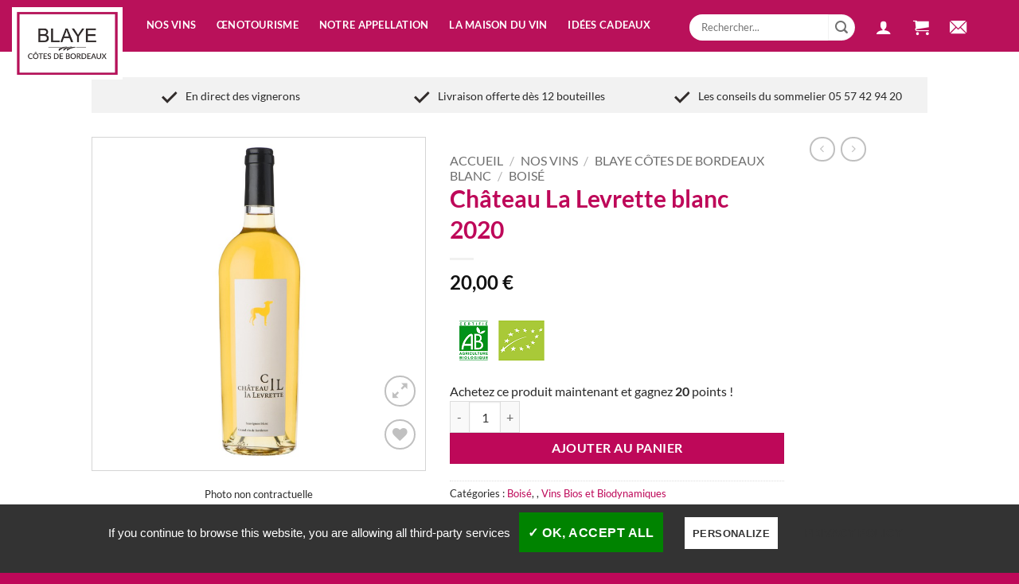

--- FILE ---
content_type: text/html; charset=UTF-8
request_url: https://boutique.vin-blaye.com/produit/chateau-la-levrette-blanc-2018/
body_size: 76152
content:
<!DOCTYPE html>
<html lang="fr-FR" class="loading-site no-js">
<head>
	<meta charset="UTF-8" />
<script type="text/javascript">
/* <![CDATA[ */
var gform;gform||(document.addEventListener("gform_main_scripts_loaded",function(){gform.scriptsLoaded=!0}),document.addEventListener("gform/theme/scripts_loaded",function(){gform.themeScriptsLoaded=!0}),window.addEventListener("DOMContentLoaded",function(){gform.domLoaded=!0}),gform={domLoaded:!1,scriptsLoaded:!1,themeScriptsLoaded:!1,isFormEditor:()=>"function"==typeof InitializeEditor,callIfLoaded:function(o){return!(!gform.domLoaded||!gform.scriptsLoaded||!gform.themeScriptsLoaded&&!gform.isFormEditor()||(gform.isFormEditor()&&console.warn("The use of gform.initializeOnLoaded() is deprecated in the form editor context and will be removed in Gravity Forms 3.1."),o(),0))},initializeOnLoaded:function(o){gform.callIfLoaded(o)||(document.addEventListener("gform_main_scripts_loaded",()=>{gform.scriptsLoaded=!0,gform.callIfLoaded(o)}),document.addEventListener("gform/theme/scripts_loaded",()=>{gform.themeScriptsLoaded=!0,gform.callIfLoaded(o)}),window.addEventListener("DOMContentLoaded",()=>{gform.domLoaded=!0,gform.callIfLoaded(o)}))},hooks:{action:{},filter:{}},addAction:function(o,r,e,t){gform.addHook("action",o,r,e,t)},addFilter:function(o,r,e,t){gform.addHook("filter",o,r,e,t)},doAction:function(o){gform.doHook("action",o,arguments)},applyFilters:function(o){return gform.doHook("filter",o,arguments)},removeAction:function(o,r){gform.removeHook("action",o,r)},removeFilter:function(o,r,e){gform.removeHook("filter",o,r,e)},addHook:function(o,r,e,t,n){null==gform.hooks[o][r]&&(gform.hooks[o][r]=[]);var d=gform.hooks[o][r];null==n&&(n=r+"_"+d.length),gform.hooks[o][r].push({tag:n,callable:e,priority:t=null==t?10:t})},doHook:function(r,o,e){var t;if(e=Array.prototype.slice.call(e,1),null!=gform.hooks[r][o]&&((o=gform.hooks[r][o]).sort(function(o,r){return o.priority-r.priority}),o.forEach(function(o){"function"!=typeof(t=o.callable)&&(t=window[t]),"action"==r?t.apply(null,e):e[0]=t.apply(null,e)})),"filter"==r)return e[0]},removeHook:function(o,r,t,n){var e;null!=gform.hooks[o][r]&&(e=(e=gform.hooks[o][r]).filter(function(o,r,e){return!!(null!=n&&n!=o.tag||null!=t&&t!=o.priority)}),gform.hooks[o][r]=e)}});
/* ]]> */
</script>

	<link rel="profile" href="http://gmpg.org/xfn/11" />
	<link rel="pingback" href="https://boutique.vin-blaye.com/xmlrpc.php" />

					<script>document.documentElement.className = document.documentElement.className + ' yes-js js_active js'</script>
			<script>(function(html){html.className = html.className.replace(/\bno-js\b/,'js')})(document.documentElement);</script>
<meta name='robots' content='index, follow, max-image-preview:large, max-snippet:-1, max-video-preview:-1' />
<link rel="alternate" hreflang="fr" href="https://boutique.vin-blaye.com/produit/chateau-la-levrette-blanc-2018/" />
<link rel="alternate" hreflang="x-default" href="https://boutique.vin-blaye.com/produit/chateau-la-levrette-blanc-2018/" />

<!-- Google Tag Manager for WordPress by gtm4wp.com -->
<script data-cfasync="false" data-pagespeed-no-defer>
	var gtm4wp_datalayer_name = "dataLayer";
	var dataLayer = dataLayer || [];
	const gtm4wp_use_sku_instead = 0;
	const gtm4wp_currency = 'EUR';
	const gtm4wp_product_per_impression = 40;
	const gtm4wp_clear_ecommerce = false;
	const gtm4wp_datalayer_max_timeout = 2000;
</script>
<!-- End Google Tag Manager for WordPress by gtm4wp.com --><meta name="viewport" content="width=device-width, initial-scale=1" />
	<!-- This site is optimized with the Yoast SEO plugin v26.8 - https://yoast.com/product/yoast-seo-wordpress/ -->
	<title>Château La Levrette blanc 2020 - Maison du Vin de Blaye</title>
	<meta name="description" content="Château La Levrette blanc 2020 - Livraison offerte dès 12 bouteilles - Composez vous même votre carton." />
	<link rel="canonical" href="https://boutique.vin-blaye.com/produit/chateau-la-levrette-blanc-2018/" />
	<meta property="og:locale" content="fr_FR" />
	<meta property="og:type" content="article" />
	<meta property="og:title" content="Château La Levrette blanc 2020 - Maison du Vin de Blaye" />
	<meta property="og:description" content="Château La Levrette blanc 2020 - Livraison offerte dès 12 bouteilles - Composez vous même votre carton." />
	<meta property="og:url" content="https://boutique.vin-blaye.com/produit/chateau-la-levrette-blanc-2018/" />
	<meta property="og:site_name" content="Maison du Vin de Blaye" />
	<meta property="article:modified_time" content="2025-10-31T14:37:36+00:00" />
	<meta property="og:image" content="https://boutique.vin-blaye.com/wp-content/uploads/2018/04/1202-thickbox_default-Chateau-La-Levrette-blanc-2018.jpg" />
	<meta property="og:image:width" content="800" />
	<meta property="og:image:height" content="800" />
	<meta property="og:image:type" content="image/jpeg" />
	<meta name="twitter:card" content="summary_large_image" />
	<meta name="twitter:label1" content="Durée de lecture estimée" />
	<meta name="twitter:data1" content="1 minute" />
	<script type="application/ld+json" class="yoast-schema-graph">{"@context":"https://schema.org","@graph":[{"@type":"WebPage","@id":"https://boutique.vin-blaye.com/produit/chateau-la-levrette-blanc-2018/","url":"https://boutique.vin-blaye.com/produit/chateau-la-levrette-blanc-2018/","name":"Château La Levrette blanc 2020 - Maison du Vin de Blaye","isPartOf":{"@id":"https://boutique.vin-blaye.com/#website"},"primaryImageOfPage":{"@id":"https://boutique.vin-blaye.com/produit/chateau-la-levrette-blanc-2018/#primaryimage"},"image":{"@id":"https://boutique.vin-blaye.com/produit/chateau-la-levrette-blanc-2018/#primaryimage"},"thumbnailUrl":"https://boutique.vin-blaye.com/wp-content/uploads/2018/04/1202-thickbox_default-Chateau-La-Levrette-blanc-2018.jpg","datePublished":"2018-04-23T07:20:36+00:00","dateModified":"2025-10-31T14:37:36+00:00","description":"Château La Levrette blanc 2020 - Livraison offerte dès 12 bouteilles - Composez vous même votre carton.","breadcrumb":{"@id":"https://boutique.vin-blaye.com/produit/chateau-la-levrette-blanc-2018/#breadcrumb"},"inLanguage":"fr-FR","potentialAction":[{"@type":"ReadAction","target":["https://boutique.vin-blaye.com/produit/chateau-la-levrette-blanc-2018/"]}]},{"@type":"ImageObject","inLanguage":"fr-FR","@id":"https://boutique.vin-blaye.com/produit/chateau-la-levrette-blanc-2018/#primaryimage","url":"https://boutique.vin-blaye.com/wp-content/uploads/2018/04/1202-thickbox_default-Chateau-La-Levrette-blanc-2018.jpg","contentUrl":"https://boutique.vin-blaye.com/wp-content/uploads/2018/04/1202-thickbox_default-Chateau-La-Levrette-blanc-2018.jpg","width":800,"height":800,"caption":"Château La Levrette blanc 2018"},{"@type":"BreadcrumbList","@id":"https://boutique.vin-blaye.com/produit/chateau-la-levrette-blanc-2018/#breadcrumb","itemListElement":[{"@type":"ListItem","position":1,"name":"Accueil","item":"https://boutique.vin-blaye.com/"},{"@type":"ListItem","position":2,"name":"Nos vins","item":"https://boutique.vin-blaye.com/nos-vins/"},{"@type":"ListItem","position":3,"name":"Blaye Côtes de Bordeaux Blanc","item":"https://boutique.vin-blaye.com/categorie-produit/blaye-cotes-de-bordeaux-blanc/"},{"@type":"ListItem","position":4,"name":"Boisé","item":"https://boutique.vin-blaye.com/categorie-produit/blaye-cotes-de-bordeaux-blanc/blaye-cotes-de-bordeaux-blanc-boise/"},{"@type":"ListItem","position":5,"name":"Château La Levrette blanc 2020"}]},{"@type":"WebSite","@id":"https://boutique.vin-blaye.com/#website","url":"https://boutique.vin-blaye.com/","name":"Maison du Vin de Blaye","description":"Blaye Côtes de Bordeaux","publisher":{"@id":"https://boutique.vin-blaye.com/#organization"},"potentialAction":[{"@type":"SearchAction","target":{"@type":"EntryPoint","urlTemplate":"https://boutique.vin-blaye.com/?s={search_term_string}"},"query-input":{"@type":"PropertyValueSpecification","valueRequired":true,"valueName":"search_term_string"}}],"inLanguage":"fr-FR"},{"@type":"Organization","@id":"https://boutique.vin-blaye.com/#organization","name":"Maison du Vin de Blaye","url":"https://boutique.vin-blaye.com/","logo":{"@type":"ImageObject","inLanguage":"fr-FR","@id":"https://boutique.vin-blaye.com/#/schema/logo/image/","url":"https://boutique.vin-blaye.com/wp-content/uploads/2020/10/maison-du-vin-de-blaye-txt.png","contentUrl":"https://boutique.vin-blaye.com/wp-content/uploads/2020/10/maison-du-vin-de-blaye-txt.png","width":296,"height":226,"caption":"Maison du Vin de Blaye"},"image":{"@id":"https://boutique.vin-blaye.com/#/schema/logo/image/"}}]}</script>
	<!-- / Yoast SEO plugin. -->


<script type='application/javascript'  id='pys-version-script'>console.log('PixelYourSite Free version 11.1.5.2');</script>
<link rel='dns-prefetch' href='//www.googletagmanager.com' />
<link rel='dns-prefetch' href='//code.jquery.com' />
<link rel='prefetch' href='https://boutique.vin-blaye.com/wp-content/themes/flatsome/assets/js/flatsome.js?ver=e2eddd6c228105dac048' />
<link rel='prefetch' href='https://boutique.vin-blaye.com/wp-content/themes/flatsome/assets/js/chunk.slider.js?ver=3.20.3' />
<link rel='prefetch' href='https://boutique.vin-blaye.com/wp-content/themes/flatsome/assets/js/chunk.popups.js?ver=3.20.3' />
<link rel='prefetch' href='https://boutique.vin-blaye.com/wp-content/themes/flatsome/assets/js/chunk.tooltips.js?ver=3.20.3' />
<link rel='prefetch' href='https://boutique.vin-blaye.com/wp-content/themes/flatsome/assets/js/woocommerce.js?ver=1c9be63d628ff7c3ff4c' />
<link rel="preload" href="https://boutique.vin-blaye.com/wp-content/uploads/2020/06/logo-blaye.png" as="image" />
<link rel="alternate" title="oEmbed (JSON)" type="application/json+oembed" href="https://boutique.vin-blaye.com/wp-json/oembed/1.0/embed?url=https%3A%2F%2Fboutique.vin-blaye.com%2Fproduit%2Fchateau-la-levrette-blanc-2018%2F" />
<link rel="alternate" title="oEmbed (XML)" type="text/xml+oembed" href="https://boutique.vin-blaye.com/wp-json/oembed/1.0/embed?url=https%3A%2F%2Fboutique.vin-blaye.com%2Fproduit%2Fchateau-la-levrette-blanc-2018%2F&#038;format=xml" />
<style id='wp-img-auto-sizes-contain-inline-css' type='text/css'>
img:is([sizes=auto i],[sizes^="auto," i]){contain-intrinsic-size:3000px 1500px}
/*# sourceURL=wp-img-auto-sizes-contain-inline-css */
</style>
<link rel='stylesheet' id='dashicons-css' href='https://boutique.vin-blaye.com/wp-includes/css/dashicons.min.css?ver=608f1aa63bacf0dd48ce4ced46b0d85b' type='text/css' media='all' />
<style id='dashicons-inline-css' type='text/css'>
[data-font="Dashicons"]:before {font-family: 'Dashicons' !important;content: attr(data-icon) !important;speak: none !important;font-weight: normal !important;font-variant: normal !important;text-transform: none !important;line-height: 1 !important;font-style: normal !important;-webkit-font-smoothing: antialiased !important;-moz-osx-font-smoothing: grayscale !important;}
/*# sourceURL=dashicons-inline-css */
</style>
<link rel='stylesheet' id='wp-jquery-ui-dialog-css' href='https://boutique.vin-blaye.com/wp-includes/css/jquery-ui-dialog.min.css?ver=608f1aa63bacf0dd48ce4ced46b0d85b' type='text/css' media='all' />
<style id='wp-emoji-styles-inline-css' type='text/css'>

	img.wp-smiley, img.emoji {
		display: inline !important;
		border: none !important;
		box-shadow: none !important;
		height: 1em !important;
		width: 1em !important;
		margin: 0 0.07em !important;
		vertical-align: -0.1em !important;
		background: none !important;
		padding: 0 !important;
	}
/*# sourceURL=wp-emoji-styles-inline-css */
</style>
<style id='wp-block-library-inline-css' type='text/css'>
:root{--wp-block-synced-color:#7a00df;--wp-block-synced-color--rgb:122,0,223;--wp-bound-block-color:var(--wp-block-synced-color);--wp-editor-canvas-background:#ddd;--wp-admin-theme-color:#007cba;--wp-admin-theme-color--rgb:0,124,186;--wp-admin-theme-color-darker-10:#006ba1;--wp-admin-theme-color-darker-10--rgb:0,107,160.5;--wp-admin-theme-color-darker-20:#005a87;--wp-admin-theme-color-darker-20--rgb:0,90,135;--wp-admin-border-width-focus:2px}@media (min-resolution:192dpi){:root{--wp-admin-border-width-focus:1.5px}}.wp-element-button{cursor:pointer}:root .has-very-light-gray-background-color{background-color:#eee}:root .has-very-dark-gray-background-color{background-color:#313131}:root .has-very-light-gray-color{color:#eee}:root .has-very-dark-gray-color{color:#313131}:root .has-vivid-green-cyan-to-vivid-cyan-blue-gradient-background{background:linear-gradient(135deg,#00d084,#0693e3)}:root .has-purple-crush-gradient-background{background:linear-gradient(135deg,#34e2e4,#4721fb 50%,#ab1dfe)}:root .has-hazy-dawn-gradient-background{background:linear-gradient(135deg,#faaca8,#dad0ec)}:root .has-subdued-olive-gradient-background{background:linear-gradient(135deg,#fafae1,#67a671)}:root .has-atomic-cream-gradient-background{background:linear-gradient(135deg,#fdd79a,#004a59)}:root .has-nightshade-gradient-background{background:linear-gradient(135deg,#330968,#31cdcf)}:root .has-midnight-gradient-background{background:linear-gradient(135deg,#020381,#2874fc)}:root{--wp--preset--font-size--normal:16px;--wp--preset--font-size--huge:42px}.has-regular-font-size{font-size:1em}.has-larger-font-size{font-size:2.625em}.has-normal-font-size{font-size:var(--wp--preset--font-size--normal)}.has-huge-font-size{font-size:var(--wp--preset--font-size--huge)}.has-text-align-center{text-align:center}.has-text-align-left{text-align:left}.has-text-align-right{text-align:right}.has-fit-text{white-space:nowrap!important}#end-resizable-editor-section{display:none}.aligncenter{clear:both}.items-justified-left{justify-content:flex-start}.items-justified-center{justify-content:center}.items-justified-right{justify-content:flex-end}.items-justified-space-between{justify-content:space-between}.screen-reader-text{border:0;clip-path:inset(50%);height:1px;margin:-1px;overflow:hidden;padding:0;position:absolute;width:1px;word-wrap:normal!important}.screen-reader-text:focus{background-color:#ddd;clip-path:none;color:#444;display:block;font-size:1em;height:auto;left:5px;line-height:normal;padding:15px 23px 14px;text-decoration:none;top:5px;width:auto;z-index:100000}html :where(.has-border-color){border-style:solid}html :where([style*=border-top-color]){border-top-style:solid}html :where([style*=border-right-color]){border-right-style:solid}html :where([style*=border-bottom-color]){border-bottom-style:solid}html :where([style*=border-left-color]){border-left-style:solid}html :where([style*=border-width]){border-style:solid}html :where([style*=border-top-width]){border-top-style:solid}html :where([style*=border-right-width]){border-right-style:solid}html :where([style*=border-bottom-width]){border-bottom-style:solid}html :where([style*=border-left-width]){border-left-style:solid}html :where(img[class*=wp-image-]){height:auto;max-width:100%}:where(figure){margin:0 0 1em}html :where(.is-position-sticky){--wp-admin--admin-bar--position-offset:var(--wp-admin--admin-bar--height,0px)}@media screen and (max-width:600px){html :where(.is-position-sticky){--wp-admin--admin-bar--position-offset:0px}}

/*# sourceURL=wp-block-library-inline-css */
</style><link rel='stylesheet' id='wc-blocks-style-css' href='https://boutique.vin-blaye.com/wp-content/plugins/woocommerce/assets/client/blocks/wc-blocks.css?ver=wc-10.4.3' type='text/css' media='all' />
<link rel='stylesheet' id='jquery-selectBox-css' href='https://boutique.vin-blaye.com/wp-content/plugins/yith-woocommerce-wishlist/assets/css/jquery.selectBox.css?ver=1.2.0' type='text/css' media='all' />
<link rel='stylesheet' id='woocommerce_prettyPhoto_css-css' href='//boutique.vin-blaye.com/wp-content/plugins/woocommerce/assets/css/prettyPhoto.css?ver=3.1.6' type='text/css' media='all' />
<link rel='stylesheet' id='yith-wcwl-main-css' href='https://boutique.vin-blaye.com/wp-content/plugins/yith-woocommerce-wishlist/assets/css/style.css?ver=4.11.0' type='text/css' media='all' />
<style id='yith-wcwl-main-inline-css' type='text/css'>
 :root { --rounded-corners-radius: 16px; --add-to-cart-rounded-corners-radius: 16px; --color-headers-background: #F4F4F4; --feedback-duration: 3s } 
 :root { --rounded-corners-radius: 16px; --add-to-cart-rounded-corners-radius: 16px; --color-headers-background: #F4F4F4; --feedback-duration: 3s } 
 :root { --rounded-corners-radius: 16px; --add-to-cart-rounded-corners-radius: 16px; --color-headers-background: #F4F4F4; --feedback-duration: 3s } 
 :root { --rounded-corners-radius: 16px; --add-to-cart-rounded-corners-radius: 16px; --color-headers-background: #F4F4F4; --feedback-duration: 3s } 
 :root { --rounded-corners-radius: 16px; --add-to-cart-rounded-corners-radius: 16px; --color-headers-background: #F4F4F4; --feedback-duration: 3s } 
/*# sourceURL=yith-wcwl-main-inline-css */
</style>
<style id='global-styles-inline-css' type='text/css'>
:root{--wp--preset--aspect-ratio--square: 1;--wp--preset--aspect-ratio--4-3: 4/3;--wp--preset--aspect-ratio--3-4: 3/4;--wp--preset--aspect-ratio--3-2: 3/2;--wp--preset--aspect-ratio--2-3: 2/3;--wp--preset--aspect-ratio--16-9: 16/9;--wp--preset--aspect-ratio--9-16: 9/16;--wp--preset--color--black: #000000;--wp--preset--color--cyan-bluish-gray: #abb8c3;--wp--preset--color--white: #ffffff;--wp--preset--color--pale-pink: #f78da7;--wp--preset--color--vivid-red: #cf2e2e;--wp--preset--color--luminous-vivid-orange: #ff6900;--wp--preset--color--luminous-vivid-amber: #fcb900;--wp--preset--color--light-green-cyan: #7bdcb5;--wp--preset--color--vivid-green-cyan: #00d084;--wp--preset--color--pale-cyan-blue: #8ed1fc;--wp--preset--color--vivid-cyan-blue: #0693e3;--wp--preset--color--vivid-purple: #9b51e0;--wp--preset--color--primary: #be0859;--wp--preset--color--secondary: #be0859;--wp--preset--color--success: #627D47;--wp--preset--color--alert: #b20000;--wp--preset--gradient--vivid-cyan-blue-to-vivid-purple: linear-gradient(135deg,rgb(6,147,227) 0%,rgb(155,81,224) 100%);--wp--preset--gradient--light-green-cyan-to-vivid-green-cyan: linear-gradient(135deg,rgb(122,220,180) 0%,rgb(0,208,130) 100%);--wp--preset--gradient--luminous-vivid-amber-to-luminous-vivid-orange: linear-gradient(135deg,rgb(252,185,0) 0%,rgb(255,105,0) 100%);--wp--preset--gradient--luminous-vivid-orange-to-vivid-red: linear-gradient(135deg,rgb(255,105,0) 0%,rgb(207,46,46) 100%);--wp--preset--gradient--very-light-gray-to-cyan-bluish-gray: linear-gradient(135deg,rgb(238,238,238) 0%,rgb(169,184,195) 100%);--wp--preset--gradient--cool-to-warm-spectrum: linear-gradient(135deg,rgb(74,234,220) 0%,rgb(151,120,209) 20%,rgb(207,42,186) 40%,rgb(238,44,130) 60%,rgb(251,105,98) 80%,rgb(254,248,76) 100%);--wp--preset--gradient--blush-light-purple: linear-gradient(135deg,rgb(255,206,236) 0%,rgb(152,150,240) 100%);--wp--preset--gradient--blush-bordeaux: linear-gradient(135deg,rgb(254,205,165) 0%,rgb(254,45,45) 50%,rgb(107,0,62) 100%);--wp--preset--gradient--luminous-dusk: linear-gradient(135deg,rgb(255,203,112) 0%,rgb(199,81,192) 50%,rgb(65,88,208) 100%);--wp--preset--gradient--pale-ocean: linear-gradient(135deg,rgb(255,245,203) 0%,rgb(182,227,212) 50%,rgb(51,167,181) 100%);--wp--preset--gradient--electric-grass: linear-gradient(135deg,rgb(202,248,128) 0%,rgb(113,206,126) 100%);--wp--preset--gradient--midnight: linear-gradient(135deg,rgb(2,3,129) 0%,rgb(40,116,252) 100%);--wp--preset--font-size--small: 13px;--wp--preset--font-size--medium: 20px;--wp--preset--font-size--large: 36px;--wp--preset--font-size--x-large: 42px;--wp--preset--spacing--20: 0.44rem;--wp--preset--spacing--30: 0.67rem;--wp--preset--spacing--40: 1rem;--wp--preset--spacing--50: 1.5rem;--wp--preset--spacing--60: 2.25rem;--wp--preset--spacing--70: 3.38rem;--wp--preset--spacing--80: 5.06rem;--wp--preset--shadow--natural: 6px 6px 9px rgba(0, 0, 0, 0.2);--wp--preset--shadow--deep: 12px 12px 50px rgba(0, 0, 0, 0.4);--wp--preset--shadow--sharp: 6px 6px 0px rgba(0, 0, 0, 0.2);--wp--preset--shadow--outlined: 6px 6px 0px -3px rgb(255, 255, 255), 6px 6px rgb(0, 0, 0);--wp--preset--shadow--crisp: 6px 6px 0px rgb(0, 0, 0);}:where(body) { margin: 0; }.wp-site-blocks > .alignleft { float: left; margin-right: 2em; }.wp-site-blocks > .alignright { float: right; margin-left: 2em; }.wp-site-blocks > .aligncenter { justify-content: center; margin-left: auto; margin-right: auto; }:where(.is-layout-flex){gap: 0.5em;}:where(.is-layout-grid){gap: 0.5em;}.is-layout-flow > .alignleft{float: left;margin-inline-start: 0;margin-inline-end: 2em;}.is-layout-flow > .alignright{float: right;margin-inline-start: 2em;margin-inline-end: 0;}.is-layout-flow > .aligncenter{margin-left: auto !important;margin-right: auto !important;}.is-layout-constrained > .alignleft{float: left;margin-inline-start: 0;margin-inline-end: 2em;}.is-layout-constrained > .alignright{float: right;margin-inline-start: 2em;margin-inline-end: 0;}.is-layout-constrained > .aligncenter{margin-left: auto !important;margin-right: auto !important;}.is-layout-constrained > :where(:not(.alignleft):not(.alignright):not(.alignfull)){margin-left: auto !important;margin-right: auto !important;}body .is-layout-flex{display: flex;}.is-layout-flex{flex-wrap: wrap;align-items: center;}.is-layout-flex > :is(*, div){margin: 0;}body .is-layout-grid{display: grid;}.is-layout-grid > :is(*, div){margin: 0;}body{padding-top: 0px;padding-right: 0px;padding-bottom: 0px;padding-left: 0px;}a:where(:not(.wp-element-button)){text-decoration: none;}:root :where(.wp-element-button, .wp-block-button__link){background-color: #32373c;border-width: 0;color: #fff;font-family: inherit;font-size: inherit;font-style: inherit;font-weight: inherit;letter-spacing: inherit;line-height: inherit;padding-top: calc(0.667em + 2px);padding-right: calc(1.333em + 2px);padding-bottom: calc(0.667em + 2px);padding-left: calc(1.333em + 2px);text-decoration: none;text-transform: inherit;}.has-black-color{color: var(--wp--preset--color--black) !important;}.has-cyan-bluish-gray-color{color: var(--wp--preset--color--cyan-bluish-gray) !important;}.has-white-color{color: var(--wp--preset--color--white) !important;}.has-pale-pink-color{color: var(--wp--preset--color--pale-pink) !important;}.has-vivid-red-color{color: var(--wp--preset--color--vivid-red) !important;}.has-luminous-vivid-orange-color{color: var(--wp--preset--color--luminous-vivid-orange) !important;}.has-luminous-vivid-amber-color{color: var(--wp--preset--color--luminous-vivid-amber) !important;}.has-light-green-cyan-color{color: var(--wp--preset--color--light-green-cyan) !important;}.has-vivid-green-cyan-color{color: var(--wp--preset--color--vivid-green-cyan) !important;}.has-pale-cyan-blue-color{color: var(--wp--preset--color--pale-cyan-blue) !important;}.has-vivid-cyan-blue-color{color: var(--wp--preset--color--vivid-cyan-blue) !important;}.has-vivid-purple-color{color: var(--wp--preset--color--vivid-purple) !important;}.has-primary-color{color: var(--wp--preset--color--primary) !important;}.has-secondary-color{color: var(--wp--preset--color--secondary) !important;}.has-success-color{color: var(--wp--preset--color--success) !important;}.has-alert-color{color: var(--wp--preset--color--alert) !important;}.has-black-background-color{background-color: var(--wp--preset--color--black) !important;}.has-cyan-bluish-gray-background-color{background-color: var(--wp--preset--color--cyan-bluish-gray) !important;}.has-white-background-color{background-color: var(--wp--preset--color--white) !important;}.has-pale-pink-background-color{background-color: var(--wp--preset--color--pale-pink) !important;}.has-vivid-red-background-color{background-color: var(--wp--preset--color--vivid-red) !important;}.has-luminous-vivid-orange-background-color{background-color: var(--wp--preset--color--luminous-vivid-orange) !important;}.has-luminous-vivid-amber-background-color{background-color: var(--wp--preset--color--luminous-vivid-amber) !important;}.has-light-green-cyan-background-color{background-color: var(--wp--preset--color--light-green-cyan) !important;}.has-vivid-green-cyan-background-color{background-color: var(--wp--preset--color--vivid-green-cyan) !important;}.has-pale-cyan-blue-background-color{background-color: var(--wp--preset--color--pale-cyan-blue) !important;}.has-vivid-cyan-blue-background-color{background-color: var(--wp--preset--color--vivid-cyan-blue) !important;}.has-vivid-purple-background-color{background-color: var(--wp--preset--color--vivid-purple) !important;}.has-primary-background-color{background-color: var(--wp--preset--color--primary) !important;}.has-secondary-background-color{background-color: var(--wp--preset--color--secondary) !important;}.has-success-background-color{background-color: var(--wp--preset--color--success) !important;}.has-alert-background-color{background-color: var(--wp--preset--color--alert) !important;}.has-black-border-color{border-color: var(--wp--preset--color--black) !important;}.has-cyan-bluish-gray-border-color{border-color: var(--wp--preset--color--cyan-bluish-gray) !important;}.has-white-border-color{border-color: var(--wp--preset--color--white) !important;}.has-pale-pink-border-color{border-color: var(--wp--preset--color--pale-pink) !important;}.has-vivid-red-border-color{border-color: var(--wp--preset--color--vivid-red) !important;}.has-luminous-vivid-orange-border-color{border-color: var(--wp--preset--color--luminous-vivid-orange) !important;}.has-luminous-vivid-amber-border-color{border-color: var(--wp--preset--color--luminous-vivid-amber) !important;}.has-light-green-cyan-border-color{border-color: var(--wp--preset--color--light-green-cyan) !important;}.has-vivid-green-cyan-border-color{border-color: var(--wp--preset--color--vivid-green-cyan) !important;}.has-pale-cyan-blue-border-color{border-color: var(--wp--preset--color--pale-cyan-blue) !important;}.has-vivid-cyan-blue-border-color{border-color: var(--wp--preset--color--vivid-cyan-blue) !important;}.has-vivid-purple-border-color{border-color: var(--wp--preset--color--vivid-purple) !important;}.has-primary-border-color{border-color: var(--wp--preset--color--primary) !important;}.has-secondary-border-color{border-color: var(--wp--preset--color--secondary) !important;}.has-success-border-color{border-color: var(--wp--preset--color--success) !important;}.has-alert-border-color{border-color: var(--wp--preset--color--alert) !important;}.has-vivid-cyan-blue-to-vivid-purple-gradient-background{background: var(--wp--preset--gradient--vivid-cyan-blue-to-vivid-purple) !important;}.has-light-green-cyan-to-vivid-green-cyan-gradient-background{background: var(--wp--preset--gradient--light-green-cyan-to-vivid-green-cyan) !important;}.has-luminous-vivid-amber-to-luminous-vivid-orange-gradient-background{background: var(--wp--preset--gradient--luminous-vivid-amber-to-luminous-vivid-orange) !important;}.has-luminous-vivid-orange-to-vivid-red-gradient-background{background: var(--wp--preset--gradient--luminous-vivid-orange-to-vivid-red) !important;}.has-very-light-gray-to-cyan-bluish-gray-gradient-background{background: var(--wp--preset--gradient--very-light-gray-to-cyan-bluish-gray) !important;}.has-cool-to-warm-spectrum-gradient-background{background: var(--wp--preset--gradient--cool-to-warm-spectrum) !important;}.has-blush-light-purple-gradient-background{background: var(--wp--preset--gradient--blush-light-purple) !important;}.has-blush-bordeaux-gradient-background{background: var(--wp--preset--gradient--blush-bordeaux) !important;}.has-luminous-dusk-gradient-background{background: var(--wp--preset--gradient--luminous-dusk) !important;}.has-pale-ocean-gradient-background{background: var(--wp--preset--gradient--pale-ocean) !important;}.has-electric-grass-gradient-background{background: var(--wp--preset--gradient--electric-grass) !important;}.has-midnight-gradient-background{background: var(--wp--preset--gradient--midnight) !important;}.has-small-font-size{font-size: var(--wp--preset--font-size--small) !important;}.has-medium-font-size{font-size: var(--wp--preset--font-size--medium) !important;}.has-large-font-size{font-size: var(--wp--preset--font-size--large) !important;}.has-x-large-font-size{font-size: var(--wp--preset--font-size--x-large) !important;}
/*# sourceURL=global-styles-inline-css */
</style>

<style id='age-gate-custom-inline-css' type='text/css'>
:root{--ag-background-color: rgba(10,10,10,0);--ag-background-image: url(https://boutique.vin-blaye.com/wp-content/uploads/2020/12/service-blaye-verre-1.jpg);--ag-background-image-position: center center;--ag-background-image-opacity: 1;--ag-form-background: rgba(10,10,10,0.9);--ag-blur: 5px;}
/*# sourceURL=age-gate-custom-inline-css */
</style>
<link rel='stylesheet' id='age-gate-css' href='https://boutique.vin-blaye.com/wp-content/plugins/age-gate/dist/main.css?ver=3.7.2' type='text/css' media='all' />
<style id='age-gate-options-inline-css' type='text/css'>
:root{--ag-background-color: rgba(10,10,10,0);--ag-background-image: url(https://boutique.vin-blaye.com/wp-content/uploads/2020/12/service-blaye-verre-1.jpg);--ag-background-image-position: center center;--ag-background-image-opacity: 1;--ag-form-background: rgba(10,10,10,0.9);--ag-blur: 5px;}
/*# sourceURL=age-gate-options-inline-css */
</style>
<link rel='stylesheet' id='contact-form-7-css' href='https://boutique.vin-blaye.com/wp-content/plugins/contact-form-7/includes/css/styles.css?ver=6.1.4' type='text/css' media='all' />
<link rel='stylesheet' id='tarteaucitron-css-css' href='https://boutique.vin-blaye.com/wp-content/plugins/mc-tarteaucitron//css/style.css?ver=608f1aa63bacf0dd48ce4ced46b0d85b' type='text/css' media='all' />
<link rel='stylesheet' id='afreg-front-css-css' href='https://boutique.vin-blaye.com/wp-content/plugins/user-registration-plugin-for-woocommerce/front/css/afreg_front.css?ver=1.0' type='text/css' media='' />
<link rel='stylesheet' id='color-spectrum-css-css' href='https://boutique.vin-blaye.com/wp-content/plugins/user-registration-plugin-for-woocommerce/front/css/afreg_color_spectrum.css?ver=1.0' type='text/css' media='' />
<link rel='stylesheet' id='photoswipe-css' href='https://boutique.vin-blaye.com/wp-content/plugins/woocommerce/assets/css/photoswipe/photoswipe.min.css?ver=10.4.3' type='text/css' media='all' />
<link rel='stylesheet' id='photoswipe-default-skin-css' href='https://boutique.vin-blaye.com/wp-content/plugins/woocommerce/assets/css/photoswipe/default-skin/default-skin.min.css?ver=10.4.3' type='text/css' media='all' />
<style id='woocommerce-inline-inline-css' type='text/css'>
.woocommerce form .form-row .required { visibility: visible; }
/*# sourceURL=woocommerce-inline-inline-css */
</style>
<link rel='stylesheet' id='wpcf7-redirect-script-frontend-css' href='https://boutique.vin-blaye.com/wp-content/plugins/wpcf7-redirect/build/assets/frontend-script.css?ver=2c532d7e2be36f6af233' type='text/css' media='all' />
<style id='grw-public-main-css-inline-css' type='text/css'>
.wp-gr,.wp-gr *,.wp-gr ::after,.wp-gr ::before{box-sizing:border-box}.wp-gr{display:block;direction:ltr;font-size:var(--font-size, 16px);font-family:var(--font-family, inherit);font-style:normal;font-weight:400;text-align:start;line-height:normal;overflow:visible;text-decoration:none;list-style-type:disc;box-sizing:border-box;visibility:visible!important}.wp-gr div,.wp-gr span{margin:0;padding:0;color:inherit;font:inherit;line-height:normal;letter-spacing:normal;text-transform:none;text-decoration:none;border:0;background:0 0}.wp-gr a{color:inherit;border:0;text-decoration:none;background:0 0;cursor:pointer}.wp-gr a:focus{outline:0}.wp-gr a:focus-visible{outline:2px solid currentColor;outline-offset:2px}.wp-gr img{display:block;max-width:100%;height:auto;margin:0;padding:0;border:0;line-height:0;vertical-align:middle}.wp-gr i{font-style:normal;font-weight:inherit;margin:0;padding:0;border:0;vertical-align:middle;background:0 0}.wp-gr svg{display:inline-block;width:auto;height:auto;vertical-align:middle;overflow:visible}.wp-gr svg use{opacity:1;visibility:visible}.wp-gr{--rev-gap:4px;--img-size:46px;--media-gap:8px;--media-size:40px;--media-lines:2;--color:#fb8e28;--rev-color:#f4f4f4;--rpi-star-color:var(--star-color, var(--color));--rpi-slider-gap:8px;--rpi-slider-btn:1em;--rpi-slider-btn-padding:.5em;--slider-ltgt-bg:var(--rev-color);--slider-ltgt-border-width:4px;--slider-dot-size:8px;--slider-dot-gap:8px;--slider-dots-visible:5;--slider-act-dot-color:var(--color)}.wp-gr .wp-google-based,.wp-gr .wp-google-powered{margin:0!important;padding:0!important;color:var(--head-based-color,#555)!important}.wp-gr .wp-google-powered{color:var(--powered-color,#777)!important;font-size:16px;font-weight:600}.wp-gr .wp-google-powered>span{font-weight:600!important}.wp-gr .grw-img{position:relative!important;min-width:var(--img-size)!important;max-width:var(--img-size)!important;height:var(--img-size)!important;border:none!important;z-index:3!important}.wp-gr .grw-img-wrap{position:relative;min-width:var(--img-size)!important;max-width:var(--img-size)!important;overflow:visible}.wp-gr .grw-img-wrap::before{content:'';position:absolute;top:0;left:0;width:var(--img-size);height:var(--img-size);border-radius:50%;box-shadow:0 0 2px rgba(0,0,0,.12),0 2px 4px rgba(0,0,0,.24)!important;pointer-events:none}.wp-gr .grw-header .grw-img{border-radius:50%}.wp-gr .grw-header.wp-place-center{width:100%!important}.wp-gr .wp-google-name{color:var(--name-color,#333)!important;font-size:100%!important;font-weight:700!important;text-decoration:none!important;white-space:nowrap!important;text-overflow:ellipsis!important;overflow:hidden!important;width:100%!important;text-align:var(--align,start)!important}.wp-gr .grw-header .wp-google-name{width:auto!important;margin:0!important;padding:0!important;font-size:128%!important}.wp-gr a.wp-google-name{color:#427fed!important;text-decoration:none!important}.wp-gr .wp-google-time{color:#555!important;font-size:13px!important;white-space:nowrap!important}.wp-gr .wp-google-text{color:var(--text-color,#222)!important;font-size:15px!important;line-height:24px!important;max-width:100%!important;overflow:hidden!important;white-space:pre-wrap!important;word-break:break-word!important;vertical-align:middle!important}.wp-gr .rpi-stars+.wp-google-text{padding-left:4px!important}.wp-gr .wp-more{display:none}.wp-gr .wp-more-toggle{color:#136aaf!important;cursor:pointer!important;text-decoration:none!important}.wp-gr .wp-google-url{display:block;margin:4px auto!important;color:#136aaf!important;text-align:center!important}.wp-gr.wp-dark .wp-google-name{color:#eee!important}.wp-gr.rpi.wp-dark .wp-google-name a{color:var(--head-based-color,#eee)!important}.wp-gr.wp-dark .wp-google-time{color:#bbb!important}.wp-gr.wp-dark .wp-google-text{color:#ececec!important}.wp-gr.wp-dark .wp-google-powered{color:var(--powered-color,#fff)!important}.wp-gr.wp-dark .wp-google-based{color:var(--head-based-color,#999)!important}.wp-gr:not(.wp-dark) .grw-review-inner.grw-backgnd{background:var(--rev-color)!important}.wp-gr.rpi .wp-google-name{font-size:100%!important}.wp-gr.rpi .grw-hide,.wp-gr.rpi .wp-google-hide{display:none}.wp-gr.rpi .wp-google-name a{color:var(--head-name-color,#333)!important;font-size:18px!important;text-decoration:none!important}.wp-gr.rpi a.wp-google-name{margin:0!important;color:var(--name-color,#154fc1)!important;text-decoration:none!important;white-space:nowrap!important;text-overflow:ellipsis!important}.wp-gr{display:block!important;width:100%!important;padding-bottom:20px!important;text-align:left!important;direction:ltr!important;box-sizing:border-box!important}.wp-gr .grw-row{display:-ms-flexbox!important;display:flex!important;flex-wrap:nowrap!important;align-items:center!important;-ms-flex-wrap:nowrap!important;-ms-flex-align:center!important}.grw-row.grw-row-xs{-ms-flex-wrap:wrap!important;flex-wrap:wrap!important}.grw-row-x .grw-header+.grw-content .grw-review,.grw-row-xs .grw-content,.grw-row-xs .grw-header,.grw-row-xs .grw-review{--col:1}.grw-row-xl .grw-header+.grw-content{--col:1.2}.grw-row-l .grw-header+.grw-content{--col:1.25}.grw-row-m .grw-header+.grw-content{--col:1.333333}.grw-row-s .grw-header+.grw-content{--col:1.5}.grw-row-s .grw-header+.grw-content .grw-review,.grw-row-x .grw-header,.grw-row-x .grw-header+.grw-content,.grw-row-x .grw-review{--col:2}.grw-row-m .grw-header+.grw-content .grw-review,.grw-row-s .grw-header,.grw-row-s .grw-review{--col:3}.grw-row-l .grw-review,.grw-row-m .grw-header,.grw-row-m .grw-review{--col:4}.grw-row-l .grw-header,.grw-row-xl .grw-review{--col:5}.grw-row-xl .grw-header{--col:6}.grw-row .grw-content,.grw-row .grw-header{-ms-flex:1 0 calc(100% / var(--col,3))!important;flex:1 0 calc(100% / var(--col,3))!important;width:calc(100% / var(--col,3))!important}.grw-row .grw-review{-ms-flex:1 0 calc((100% - var(--card-gap,16px)*(var(--col,3) - 1))/ var(--col,3))!important;flex:1 0 calc((100% - var(--card-gap,16px)*(var(--col,3) - 1))/ var(--col,3))!important;width:calc((100% - var(--card-gap,16px)*(var(--col,3) - 1))/ var(--col,3))!important}.wp-gr .grw-content{position:relative!important;min-width:0!important}.wp-gr .grw-content-inner{position:relative!important;display:flex!important;align-items:center!important}.wp-gr .grw-review-inner{height:100%!important}.wp-gr .grw-header-inner,.wp-gr .grw-review-inner{position:relative!important;padding:16px!important;width:100%!important}.wp-gr .wp-google-list .grw-header-inner{padding:0 0 16px 0!important}.wp-gr .grw-review-inner.grw-round{border-radius:8px!important}.wp-gr .grw-review-inner.grw-shadow{box-shadow:0 0 2px rgba(0,0,0,.12),0 2px 4px rgba(0,0,0,.24)!important}.wp-gr .grw-review-inner>svg{position:absolute!important;top:10px!important;right:10px!important;width:16px!important;height:16px!important}.wp-gr .grw-review{display:flex;position:relative!important;justify-content:center!important;align-items:center!important;flex-shrink:0!important}.wp-gr .grw-review .wp-google-left{display:block!important;overflow:hidden!important;white-space:nowrap!important;text-overflow:ellipsis!important;line-height:24px!important;padding-bottom:2px!important}.wp-gr .grw-review .wp-google-feedback{height:100px!important;overflow-y:auto!important}.wp-gr .grw-scroll::-webkit-scrollbar{width:4px!important}.wp-gr .grw-scroll::-webkit-scrollbar-track{-webkit-box-shadow:inset 0 0 6px rgba(0,0,0,.3)!important;-webkit-border-radius:4px!important;border-radius:4px!important}.wp-gr .grw-scroll::-webkit-scrollbar-thumb{-webkit-border-radius:10px!important;border-radius:10px!important;background:#ccc!important;-webkit-box-shadow:inset 0 0 6px rgba(0,0,0,.5)!important}.wp-gr .wp-google-wr{display:flex;margin:0!important}.wp-gr .wp-google-wr a{color:#fff!important;padding:4px 12px 8px!important;outline:0!important;border-radius:27px!important;background:var(--btn-color,#1f67e7)!important;white-space:nowrap!important;vertical-align:middle!important;opacity:.9!important;text-shadow:1px 1px 0 #888!important;box-shadow:0 0 2px rgba(0,0,0,.12),0 2px 4px rgba(0,0,0,.24)!important;user-select:none!important;transition:all .2s ease-in-out!important}.wp-gr .wp-google-wr a:hover{opacity:.95!important;background:var(--btn-color,#1f67e7)!important;box-shadow:0 0 2px rgba(0,0,0,.12),0 3px 5px rgba(0,0,0,.24)!important}.wp-gr .wp-google-wr a:active{opacity:1!important;background:var(--btn-color,#1f67e7)!important;box-shadow:none!important}.wp-gr .wp-google-wr a svg{display:inline-block;width:16px;height:16px;padding:1px;margin:0 0 0 4px;background:#fff;border-radius:50%}.wp-gr[data-layout=grid] .grw-reviews{display:flex;gap:var(--card-gap,12px);flex-wrap:wrap!important;-ms-flex-wrap:wrap!important}.wp-gr .grw-b{font-weight:700!important;white-space:nowrap!important}.wp-gr .wp-google-reply{font-size:14px!important;margin-top:auto!important;margin-left:6px!important;padding-left:6px!important;border-left:1px solid #999!important;overflow:hidden!important;overflow-y:auto!important;line-height:20px!important;max-height:44px!important}.wp-gr .wp-google-reply>div{display:flex;gap:4px;align-items:center}.wp-gr .wp-google-reply .wp-google-time{font-size:11px!important;white-space:nowrap!important}.wp-gr .wp-google-img{display:flex;flex-wrap:wrap;gap:var(--media-gap);max-height:calc((var(--media-size) + var(--media-gap)) * var(--media-lines) - 2px)!important;overflow-y:auto!important}.wp-gr .wp-google-img img{display:flex;width:var(--media-size)!important;height:var(--media-size)!important;cursor:pointer!important;border-radius:3px!important;box-shadow:0 0 2px rgba(0,0,0,.12),0 2px 4px rgba(0,0,0,.24)!important}.rpi-flx{display:var(--flx,flex)!important;flex-direction:var(--dir,column)!important;gap:var(--gap,2px)!important;align-items:var(--align,flex-start)!important;flex-wrap:var(--wrap,nowrap)!important;overflow:var(--overflow,visible)!important;width:100%!important}.rpi-col16{--dir:column;--gap:16px;--align:flex-start;--overflow:hidden}.rpi-col12{--dir:column;--gap:12px;--align:flex-start;--overflow:hidden}.rpi-col6{--dir:column;--gap:6px;--align:flex-start;--overflow:hidden}.rpi-col8{--dir:column;--gap:8px;--align:flex-start}.rpi-col4{--dir:column;--gap:4px;--align:flex-start}.rpi-row12-center{--dir:row;--gap:12px;--align:center;--overflow:visible}.rpi-row12{--dir:row;--gap:12px;--align:flex-start}:root{--star-gap:2px;--rpi-star-size:20px;--rpi-star-color:#fb8e28;--rpi-star-empty-color:#cccccc;--rpi-icon-scale-google:1.00;--rpi-icon-scale-yelp:0.92;--rpi-icon-scale-fb:1.125;--rpi-yelp-empty-color:#cccccc;--rpi-yelp-five-color:#fb433c;--rpi-yelp-four-color:#ff643d;--rpi-yelp-three-color:#ff8742;--rpi-yelp-two-color:#ffad48;--rpi-yelp-one-color:#ffcc4b;--rpi-yelp-radius:3px;--rpi-fb-color:#fa3e3e;--rpi-fb-radius:3px;--rpi-star-empty:url("data:image/svg+xml;utf8,%3Csvg xmlns='http://www.w3.org/2000/svg' viewBox='0 0 24 24'%3E%3Cpath d='M11.48 3.499a.562.562 0 0 1 1.04 0l2.125 5.111a.563.563 0 0 0 .475.345l5.518.442c.499.04.701.663.321.988l-4.204 3.602a.563.563 0 0 0-.182.557l1.285 5.385a.562.562 0 0 1-.84.61l-4.725-2.885a.562.562 0 0 0-.586 0L6.982 20.54a.562.562 0 0 1-.84-.61l1.285-5.386a.562.562 0 0 0-.182-.557l-4.204-3.602a.562.562 0 0 1 .321-.988l5.518-.442a.563.563 0 0 0 .475-.345L11.48 3.5Z' fill='none' stroke='currentColor' stroke-width='1.5' stroke-linejoin='round'/%3E%3C/svg%3E");--rpi-star-mask:url("data:image/svg+xml;utf8,%3Csvg xmlns='http://www.w3.org/2000/svg' viewBox='0 0 24 24'%3E%3Cpath d='M10.7881 3.21068C11.2364 2.13274 12.7635 2.13273 13.2118 3.21068L15.2938 8.2164L20.6979 8.64964C21.8616 8.74293 22.3335 10.1952 21.4469 10.9547L17.3295 14.4817L18.5874 19.7551C18.8583 20.8908 17.6229 21.7883 16.6266 21.1798L11.9999 18.3538L7.37329 21.1798C6.37697 21.7883 5.14158 20.8908 5.41246 19.7551L6.67038 14.4817L2.55303 10.9547C1.66639 10.1952 2.13826 8.74293 3.302 8.64964L8.70609 8.2164L10.7881 3.21068Z'/%3E%3C/svg%3E")}.rpi-stars .rpi-star{display:none!important}.rpi-star,.rpi-stars-tripadvisor,.rpi-stars-yelp{display:var(--flx,flex);align-items:center;gap:var(--gap,4px);text-align:start;z-index:9}.rpi-star[data-rating]:empty::before{content:attr(data-rating);color:var(--rpi-rating-color,var(--rpi-star-color));font-size:var(--head-grade-fs, 18px);font-weight:var(--head-grade-weight,900)}.rpi-star i{padding:0 2px;cursor:pointer!important;background-color:var(--rpi-star-empty-color)}.rpi-star[data-rating="1"] i:nth-child(-n+1),.rpi-star[data-rating="2"] i:nth-child(-n+2),.rpi-star[data-rating="3"] i:nth-child(-n+3),.rpi-star[data-rating="4"] i:nth-child(-n+4),.rpi-star[data-rating="5"] i:nth-child(-n+5){background-color:var(--rpi-star-color)}.rpi-star:hover i{background-color:var(--rpi-star-color)!important}.rpi-star i:hover~i{background-color:var(--rpi-star-empty-color)!important}.rpi-star i,.rpi-star[data-rating]:empty::after{content:'';width:var(--rpi-star-size)!important;height:var(--rpi-star-size)!important;-webkit-mask-image:var(--rpi-star-mask)!important;-webkit-mask-repeat:no-repeat!important;-webkit-mask-position:center!important;-webkit-mask-size:contain!important;mask-image:var(--rpi-star-mask)!important;mask-repeat:no-repeat!important;mask-position:center!important;mask-size:contain!important}.rpi-star[data-rating]:empty::after{background-color:var(--rpi-star-color)}.rpi-star+.rpi-stars{--stars-offset:1;--stars:calc(var(--stars-max) - var(--stars-offset))}.rpi-stars{--star-size:var(--rpi-star-size, 18px);--star-color:var(--rpi-star-color);--empty:var(--rpi-star-empty);--mask:var(--rpi-star-mask);--stars:5;--icon-scale:1;--rating-scale:0.8;--gap:var(--star-gap, 2px);--stars-w:calc(var(--stars) * (var(--star-size) + var(--star-gap)));--fill:calc((var(--rating) / var(--stars)) * 100%);--bg-size:calc(var(--star-size) * var(--icon-scale));--bg-size-x:calc(var(--bg-size) + var(--star-gap));position:relative!important;display:inline-flex!important;align-items:center!important;align-self:var(--star-align-self,start)!important;width:max-content!important;height:var(--star-size)!important;font-size:calc(var(--star-size) * var(--rating-scale))!important;font-weight:900!important;color:var(--rpi-rating-color,var(--star-color))!important;white-space:nowrap!important;vertical-align:middle!important;padding-right:calc(var(--stars-w) + var(--gap))!important}.rpi-stars:empty{--gap:0px}.rpi-stars::before{content:''!important;position:absolute!important;top:50%!important;right:0!important;width:var(--stars-w)!important;height:var(--star-size)!important;transform:translateY(-50%)!important;background-color:var(--star-color)!important;-webkit-mask-image:var(--empty)!important;-webkit-mask-repeat:repeat-x!important;-webkit-mask-position:left center!important;-webkit-mask-size:var(--bg-size-x) var(--bg-size)!important;mask-image:var(--empty)!important;mask-repeat:repeat-x!important;mask-position:left center!important;mask-size:var(--bg-size-x) var(--bg-size)!important}.rpi-stars::after{content:''!important;position:absolute!important;top:50%!important;right:0!important;width:var(--stars-w)!important;height:var(--star-size)!important;transform:translateY(-50%)!important;background-color:var(--star-color)!important;-webkit-mask-image:var(--mask)!important;-webkit-mask-repeat:repeat-x!important;-webkit-mask-position:left center!important;-webkit-mask-size:var(--bg-size-x) var(--bg-size)!important;mask-image:var(--mask)!important;mask-repeat:repeat-x!important;mask-position:left center!important;mask-size:var(--bg-size-x) var(--bg-size)!important;clip-path:inset(0 calc(100% - var(--fill)) 0 0)!important}.rpi-stars-yelp{--icon-scale:var(--rpi-icon-scale-yelp);--empty-color:var(--rpi-yelp-empty-color);--five-color:var(--rpi-yelp-five-color);--four-color:var(--rpi-yelp-four-color);--three-color:var(--rpi-yelp-three-color);--two-color:var(--rpi-yelp-two-color);--one-color:var(--rpi-yelp-one-color);--star-size:var(--rpi-star-size);--rating:0;--gap:4px;--radius:var(--rpi-yelp-radius);display:inline-flex!important;gap:var(--gap)!important;line-height:0!important;vertical-align:top!important}.rpi-stars-yelp i{position:relative!important;display:inline-block!important;font-style:normal!important;flex:0 0 auto!important;width:var(--star-size)!important;height:var(--star-size)!important;border-radius:var(--radius)!important;background-color:var(--empty-color)!important;background-image:linear-gradient(90deg,var(--star-color) 0 calc(var(--fill,0) * 1%),transparent calc(var(--fill,0) * 1%))!important;background-repeat:no-repeat!important;background-size:100% 100%!important;box-sizing:border-box!important}.rpi-stars-yelp i::after{content:''!important;position:absolute!important;inset:0!important;background-color:#fff!important;-webkit-mask-image:var(--rpi-star-mask)!important;-webkit-mask-repeat:no-repeat!important;-webkit-mask-size:calc(70% / var(--icon-scale)) calc(70% / var(--icon-scale))!important;-webkit-mask-position:center!important;mask-image:var(--rpi-star-mask)!important;mask-repeat:no-repeat!important;mask-size:calc(70% / var(--icon-scale)) calc(70% / var(--icon-scale))!important;mask-position:center!important}.rpi-stars-yelp,.rpi-stars-yelp[data-rating]::before{content:attr(data-rating);color:var(--rpi-rating-color,var(--star-color));font-size:var(--head-grade-fs, 18px);font-weight:var(--head-grade-weight,900)}.rpi-stars-yelp i:first-child{--fill:clamp(0, (var(--rating) - 0) * 100, 100)}.rpi-stars-yelp i:nth-child(2){--fill:clamp(0, (var(--rating) - 1) * 100, 100)}.rpi-stars-yelp i:nth-child(3){--fill:clamp(0, (var(--rating) - 2) * 100, 100)}.rpi-stars-yelp i:nth-child(4){--fill:clamp(0, (var(--rating) - 3) * 100, 100)}.rpi-stars-yelp i:nth-child(5){--fill:clamp(0, (var(--rating) - 4) * 100, 100)}.rpi-stars-yelp[data-stars^="1"]{--rating:1.5;--star-color:var(--one-color)}.rpi-stars-yelp[data-stars="1"]{--rating:1}.rpi-stars-yelp[data-stars^="2"]{--rating:2.5;--star-color:var(--two-color)}.rpi-stars-yelp[data-stars="2"]{--rating:2}.rpi-stars-yelp[data-stars^="3"]{--rating:3.5;--star-color:var(--three-color)}.rpi-stars-yelp[data-stars="3"]{--rating:3}.rpi-stars-yelp[data-stars^="4"]{--rating:4.5;--star-color:var(--four-color)}.rpi-stars-yelp[data-stars="4"]{--rating:4}.rpi-stars-yelp[data-stars^="5"]{--rating:5;--star-color:var(--five-color)}.rpi-stars-tripadvisor{--empty-color:#ffffff;--border-color:#5ba672;--fill-color:#5ba672;--rpi-dot-size:var(--rpi-star-size);--rating:0;--gap:4px;--border:3px;display:inline-flex!important;gap:var(--gap)!important;line-height:0!important;vertical-align:top!important}.rpi-stars-tripadvisor i{width:var(--rpi-dot-size)!important;height:var(--rpi-dot-size)!important;display:inline-block!important;position:relative!important;flex:0 0 auto!important;box-sizing:border-box!important;border-radius:999px!important;border:var(--border) solid var(--border-color)!important;background-color:var(--empty-color)!important;background-image:linear-gradient(90deg,var(--fill-color) 0 calc(var(--fill,0) * 1%),transparent calc(var(--fill,0) * 1%))!important;background-repeat:no-repeat!important;background-size:100% 100%!important}.rpi-stars-tripadvisor,.rpi-stars-tripadvisor[data-rating]::before{content:attr(data-rating);color:var(--rpi-rating-color,var(--fill-color));font-size:var(--head-grade-fs, 18px);font-weight:var(--head-grade-weight,900)}.rpi-stars-tripadvisor i:first-child{--fill:clamp(0, (var(--rating) - 0) * 100, 100)}.rpi-stars-tripadvisor i:nth-child(2){--fill:clamp(0, (var(--rating) - 1) * 100, 100)}.rpi-stars-tripadvisor i:nth-child(3){--fill:clamp(0, (var(--rating) - 2) * 100, 100)}.rpi-stars-tripadvisor i:nth-child(4){--fill:clamp(0, (var(--rating) - 3) * 100, 100)}.rpi-stars-tripadvisor i:nth-child(5){--fill:clamp(0, (var(--rating) - 4) * 100, 100)}.rpi-stars-tripadvisor[data-stars^="1"]{--rating:1.5}.rpi-stars-tripadvisor[data-stars="1"]{--rating:1}.rpi-stars-tripadvisor[data-stars^="2"]{--rating:2.5}.rpi-stars-tripadvisor[data-stars="2"]{--rating:2}.rpi-stars-tripadvisor[data-stars^="3"]{--rating:3.5}.rpi-stars-tripadvisor[data-stars="3"]{--rating:3}.rpi-stars-tripadvisor[data-stars^="4"]{--rating:4.5}.rpi-stars-tripadvisor[data-stars="4"]{--rating:4}.rpi-stars-tripadvisor[data-stars^="5"]{--rating:5}.rpi-star-fb{--icon-scale:var(--rpi-icon-scale-fb);--size:var(--rpi-star-size, 18px);--color:var(--rpi-fb-color, #fa3e3e);--radius:var(--rpi-fb-radius, 3px);--tail-w:calc(var(--size) / 3);--tail-h:calc(var(--size) / 3.6);--tail-offset:calc(var(--size) / 4.5);--tail-overlap:1px;--gap:0.25em;--label-scale:0.85;--fb-star:url("data:image/svg+xml;utf8,%3Csvg xmlns='http://www.w3.org/2000/svg' viewBox='0 0 24 24'%3E%3Cpath d='M10.7881 3.21068C11.2364 2.13274 12.7635 2.13273 13.2118 3.21068L15.2938 8.2164L20.6979 8.64964C21.8616 8.74293 22.3335 10.1952 21.4469 10.9547L17.3295 14.4817L18.5874 19.7551C18.8583 20.8908 17.6229 21.7883 16.6266 21.1798L11.9999 18.3538L7.37329 21.1798C6.37697 21.7883 5.14158 20.8908 5.41246 19.7551L6.67038 14.4817L2.55303 10.9547C1.66639 10.1952 2.13826 8.74293 3.302 8.64964L8.70609 8.2164L10.7881 3.21068Z' fill='%23fff'/%3E%3C/svg%3E");position:relative!important;display:inline-flex!important;align-items:center;align-self:var(--star-align-self,start);height:var(--size)!important;width:max-content!important;white-space:nowrap!important;vertical-align:middle!important;font-size:calc(var(--size) * var(--label-scale))!important;line-height:1!important;padding-left:calc(var(--size) + var(--gap))!important}.rpi-star-fb::before{content:''!important;position:absolute!important;left:0!important;top:50%!important;transform:translateY(-50%)!important;width:var(--size)!important;height:var(--size)!important;background-color:var(--color)!important;border-radius:var(--radius)!important;background-image:var(--fb-star)!important;background-repeat:no-repeat!important;background-position:center!important;background-size:calc(70% / var(--icon-scale)) calc(70% / var(--icon-scale))!important}.rpi-star-fb::after{content:''!important;position:absolute!important;left:var(--tail-offset)!important;top:50%!important;width:0!important;height:0!important;transform:translateY(calc(var(--size)/ 2 - var(--tail-overlap)))!important;border-top:var(--tail-h) solid var(--color)!important;border-right:var(--tail-w) solid transparent!important}.rpi-star-fb[data-rating="1"]{--color:#cccccc}:root{--rpi-lt:url("data:image/svg+xml;utf8,%3Csvg xmlns='http://www.w3.org/2000/svg' width='24' height='24' viewBox='0 0 24 24' fill='none' stroke='currentColor' stroke-width='2' stroke-linecap='round' stroke-linejoin='round'%3E%3Cpath d='m15 18-6-6 6-6'%3E%3C/path%3E%3C/svg%3E") no-repeat center/contain;--rpi-gt:url("data:image/svg+xml;utf8,%3Csvg xmlns='http://www.w3.org/2000/svg' width='24' height='24' viewBox='0 0 24 24' fill='none' stroke='currentColor' stroke-width='2' stroke-linecap='round' stroke-linejoin='round'%3E%3Cpath d='m9 18 6-6-6-6'%3E%3C/path%3E%3C/svg%3E") no-repeat center/contain}.rpi .rpi-slides-root{--ltgt-border-width:var(--slider-ltgt-border-width, 0px);padding:0 calc(var(--rpi-slider-btn-padding)/ 2 + var(--rpi-slider-btn)/ 2 + var(--ltgt-border-width) * 2)}.rpi .rpi-slides{--gap:var(--rpi-slider-gap, 12px);--card-gap:var(--gap);display:flex!important;flex:1!important;gap:var(--gap)!important;flex-wrap:nowrap!important;overflow:hidden!important;overflow-x:auto!important;scroll-snap-type:x mandatory!important;scroll-behavior:var(--rpi-slider-behavior,smooth)!important;-webkit-overflow-scrolling:touch!important;scrollbar-width:none!important}.rpi .rpi-slides::-webkit-scrollbar{display:none!important}.rpi .rpi-slide{overflow:hidden!important;padding:var(--rpi-card-slider-padding,4px 3px)!important;scroll-snap-align:start!important;transition:transform .5s!important}.rpi .rpi-ltgt{--slider-btn:var(--rpi-slider-btn, 1.125em);--slider-padding:var(--rpi-slider-btn-padding, .5em);--border-color:var(--slider-ltgt-border-color, var(--root-bg, #f3f3f3));--ltgt-border-width:var(--slider-ltgt-border-width, 0px);--ltgt-pos:calc(-1 * (2 * var(--ltgt-border-width) + (var(--slider-padding) + var(--slider-btn)) / 2) - var(--offset, 0px));position:var(--slider-ltgt-position,absolute)!important;padding:var(--slider-padding)!important;z-index:1!important;border:0 solid #e5e7eb!important;border-radius:9999px!important;border:var(--ltgt-border-width) solid var(--border-color)!important;background-color:var(--slider-ltgt-bg,rgb(255 255 255 / 1))!important;box-shadow:var(--slider-ltgt-shadow)!important;transition:background-color .2s ease-in-out!important}.rpi .rpi-ltgt:hover{background-color:var(--slider-ltgt-bg,rgb(249 250 251 / 1))!important}.rpi .rpi-ltgt.rpi-lt{left:0!important;margin-left:var(--ltgt-pos)!important}.rpi .rpi-ltgt.rpi-gt{right:0!important;margin-right:var(--ltgt-pos)!important}.rpi-gt::after,.rpi-lt::before{position:relative!important;content:'';display:block;width:var(--slider-btn);height:var(--slider-btn);background-color:var(--slider-btn-color,#777)}.rpi-lt::before{-webkit-mask:var(--rpi-lt);mask:var(--rpi-lt)}.rpi-gt::after{-webkit-mask:var(--rpi-gt);mask:var(--rpi-gt)}[dir=rtl] .rpi-gt::after,[dir=rtl] .rpi-lt::before{transform:rotate(180deg)}.rpi .rpi-dots-wrap{position:absolute!important;top:calc(100% - 1px)!important;left:0!important;right:0!important;display:flex!important;justify-content:center!important;margin:0 auto!important;padding-top:var(--slider-dot-padding-top,.5em)!important;max-width:100%!important;width:calc(var(--slider-dots-visible) * var(--slider-dot-size) + (var(--slider-dots-visible) - 1) * var(--slider-dot-gap))!important}.rpi .rpi-dots{display:flex;flex-wrap:nowrap;overflow-x:scroll!important;gap:var(--slider-dot-gap);scrollbar-width:none;scroll-snap-type:x mandatory;-webkit-overflow-scrolling:touch}.rpi-dots .rpi-dot{display:inline-block!important;width:var(--slider-dot-size)!important;height:var(--slider-dot-size)!important;margin:0!important;padding:0!important;opacity:.4!important;vertical-align:middle!important;flex:1 0 auto!important;transform:scale(.6)!important;scroll-snap-align:center!important;border-radius:20px!important;background-color:var(--slider-dot-color,#999)!important}.rpi-dots .rpi-dot:hover{opacity:1!important}.rpi-dots .rpi-dot.active{opacity:1!important;transform:scale(.95)!important;background-color:var(--slider-act-dot-color,#fb8e28)!important}.rpi-dots .rpi-dot.s2{transform:scale(.85)!important}.rpi-dots .rpi-dot.s3{transform:scale(.75)!important}.rpi button{all:revert!important;margin:0!important;padding:0!important;box-shadow:none!important;border-radius:0!important;line-height:1!important;font:inherit!important;color:inherit!important;text-align:center!important;cursor:pointer!important;border:0!important;background:0 0!important;appearance:none!important;-webkit-appearance:none!important;user-select:none!important}.rpi button:focus{outline:0!important}.rpi button:focus-visible{outline:2px solid currentColor!important;outline-offset:2px!important}.rpi-x{position:absolute;top:var(--x-top,6px)!important;right:var(--x-right,8px)!important;display:flex!important;align-items:center;justify-content:center;width:var(--x-width,20px)!important;height:var(--x-height,20px)!important;cursor:pointer;opacity:var(--x-opacity, .65);border-radius:50%;background-color:var(--x-bg,#fafafa);z-index:2147483003}.rpi-x:hover{opacity:1}.rpi-x::after,.rpi-x::before{content:"";position:absolute;display:block;width:var(--x-line-width,12px);height:var(--x-line-height,1px);border-radius:2px;background-color:var(--x-color,#373737)}.rpi-x::before{transform:rotate(45deg)}.rpi-x::after{transform:rotate(-45deg)}.rpi-x.rpi-xa::before{--x-line-width:7px;--x-line-height:7px;top:4px;border-radius:0;border-right:1px solid #373737;border-bottom:1px solid #373737;background-color:transparent}.rpi-x.rpi-xa::after{content:none}.rpi-bubble:after{content:"";position:absolute;top:-8px;left:16px;bottom:auto;border-style:solid;border-width:0 8px 8px;border-color:#fff transparent}.rpi-fade{-webkit-transition:opacity 150ms ease,-webkit-transform 150ms ease;transition:opacity 150ms ease,-webkit-transform 150ms ease;transition:transform 150ms ease,opacity 150ms ease;transition:transform 150ms ease,opacity 150ms ease,-webkit-transform 150ms ease}.rpi-lightbox-wrap{--x-top:15px;--x-right:15px;--x-bg:none;--x-color:#ececec;--x-line-width:25px;--x-line-height:3px;--x-opacity:1}.rpi-lightbox{--x-top:15px;--x-right:15px;--x-bg:none;--x-color:#ececec;--x-line-width:25px;--x-line-height:3px;--x-opacity:1;position:fixed;top:0;left:0;right:0;bottom:0;display:flex;align-items:center;justify-content:center;flex-wrap:wrap;width:100%;height:100%;max-width:100%;color:#333;text-align:left;z-index:99;user-select:none;background-color:rgba(0,0,0,.6);transition:all .3s ease-out}.rpi-lightbox-inner{width:95%;max-width:1200px;height:100%;max-height:calc(100vh - 80px);max-height:calc(100dvh - 80px)}@supports (container-type:inline-size){.rpi-lightbox-xxx{container-name:lightbox;container-type:inline-size}}.rpi-lightbox-xxx{position:relative;height:100%;border:none;overflow:auto;border-radius:4px;-webkit-overflow-scrolling:touch}.rpi-lightbox-content{position:relative;display:flex;flex-direction:row;justify-content:flex-start;color:#000;height:100%;flex-direction:row;border-radius:4px;background-color:#fff}.rpi-lightbox-media{position:relative;display:flex;justify-content:center;flex:2;align-items:center;width:100%;height:100%;overflow:hidden;padding-bottom:0;background-color:#000}.rpi-lightbox-btn{position:absolute;display:flex;width:30px;height:30px;font-size:36px;line-height:22px;justify-content:center;z-index:1;cursor:pointer;border-radius:50%;background-color:rgba(214,214,214,.7);transition:background .3s ease-in-out}.rpi-lightbox-btn:hover{background:#e1e1e1}.rpi-lightbox-prev{left:8px}.rpi-lightbox-next{right:8px}.rpi-lightbox-prev::before{content:'‹'}.rpi-lightbox-next::before{content:'›'}.rpi-lightbox-media img{position:relative;display:block;width:100%;height:100%;max-width:100%;max-height:100%;opacity:1;object-fit:contain;border-radius:inherit;transition:opacity .3s ease-in-out}.rpi-lightbox-review{display:flex;flex-direction:column;flex:1;height:100%;font-size:15px;color:#000;padding:0}@supports (container-type:inline-size){@container lightbox (width < 480px){.rpi-lightbox-xxx .rpi-lightbox-content{flex-direction:column}}}@media(max-width:480px){.rpi-lightbox-xxx .rpi-lightbox-content{flex-direction:column}}
/*# sourceURL=grw-public-main-css-inline-css */
</style>
<link rel='stylesheet' id='ywgc-frontend-css' href='https://boutique.vin-blaye.com/wp-content/plugins/yith-woocommerce-gift-cards/assets/css/ywgc-frontend.css?ver=4.30.0' type='text/css' media='all' />
<style id='ywgc-frontend-inline-css' type='text/css'>

                    .ywgc_apply_gift_card_button{
                        background-color:#448a85 !important;
                        color:#ffffff!important;
                    }
                    .ywgc_apply_gift_card_button:hover{
                        background-color:#4ac4aa!important;
                        color:#ffffff!important;
                    }
                    .ywgc_enter_code{
                        background-color:#ffffff;
                        color:#000000;
                    }
                    .ywgc_enter_code:hover{
                        background-color:#ffffff;
                        color: #000000;
                    }
                    .gift-cards-list button{
                        border: 1px solid #000000;
                    }
                    .selected_image_parent{
                        border: 2px dashed #000000 !important;
                    }
                    .ywgc-preset-image.selected_image_parent:after{
                        background-color: #000000;
                    }
                    .ywgc-predefined-amount-button.selected_button{
                        background-color: #000000;
                    }
                    .ywgc-on-sale-text{
                        color:#000000;
                    }
                    .ywgc-choose-image.ywgc-choose-template:hover{
                        background: rgba(0, 0, 0, 0.9);
                    }
                    .ywgc-choose-image.ywgc-choose-template{
                        background: rgba(0, 0, 0, 0.8);
                    }
                    .ui-datepicker a.ui-state-active, .ui-datepicker a.ui-state-hover {
                        background:#000000 !important;
                        color: white;
                    }
                    .ywgc-form-preview-separator{
                        background-color: #000000;
                    }
                    .ywgc-form-preview-amount{
                        color: #000000;
                    }
                    #ywgc-manual-amount{
                        border: 1px solid #000000;
                    }
                    .ywgc-template-categories a:hover,
                    .ywgc-template-categories a.ywgc-category-selected{
                        color: #000000;
                    }
                    .ywgc-design-list-modal .ywgc-preset-image:before {
                        background-color: #000000;
                    }
                    .ywgc-custom-upload-container-modal .ywgc-custom-design-modal-preview-close {
                        background-color: #000000;
                    }
           
/*# sourceURL=ywgc-frontend-inline-css */
</style>
<link rel='stylesheet' id='jquery-ui-css-css' href='//code.jquery.com/ui/1.13.1/themes/smoothness/jquery-ui.css?ver=1' type='text/css' media='all' />
<link rel='stylesheet' id='flatsome-child-style-css' href='https://boutique.vin-blaye.com/wp-content/themes/flatsome-child/assets/css/style.css?ver=608f1aa63bacf0dd48ce4ced46b0d85b' type='text/css' media='all' />
<link rel='stylesheet' id='flatsome-woocommerce-wishlist-css' href='https://boutique.vin-blaye.com/wp-content/themes/flatsome/inc/integrations/wc-yith-wishlist/wishlist.css?ver=3.20.3' type='text/css' media='all' />
<link rel='stylesheet' id='pwb-styles-frontend-css' href='https://boutique.vin-blaye.com/wp-content/plugins/perfect-woocommerce-brands/build/frontend/css/style.css?ver=3.6.8' type='text/css' media='all' />
<link rel='stylesheet' id='wc-pb-checkout-blocks-css' href='https://boutique.vin-blaye.com/wp-content/plugins/woocommerce-product-bundles/assets/css/frontend/checkout-blocks.css?ver=8.5.2' type='text/css' media='all' />
<style id='wc-pb-checkout-blocks-inline-css' type='text/css'>
table.wc-block-cart-items .wc-block-cart-items__row.is-bundle__meta_hidden .wc-block-components-product-details__inclut, .wc-block-components-order-summary-item.is-bundle__meta_hidden .wc-block-components-product-details__inclut { display:none; } table.wc-block-cart-items .wc-block-cart-items__row.is-bundle .wc-block-components-product-details__inclut .wc-block-components-product-details__name, .wc-block-components-order-summary-item.is-bundle .wc-block-components-product-details__inclut .wc-block-components-product-details__name { display:block; margin-bottom: 0.5em } table.wc-block-cart-items .wc-block-cart-items__row.is-bundle .wc-block-components-product-details__inclut:not(:first-of-type) .wc-block-components-product-details__name, .wc-block-components-order-summary-item.is-bundle .wc-block-components-product-details__inclut:not(:first-of-type) .wc-block-components-product-details__name { display:none } table.wc-block-cart-items .wc-block-cart-items__row.is-bundle .wc-block-components-product-details__inclut + li:not( .wc-block-components-product-details__inclut ), .wc-block-components-order-summary-item.is-bundle .wc-block-components-product-details__inclut + li:not( .wc-block-components-product-details__inclut ) { margin-top:0.5em }
/*# sourceURL=wc-pb-checkout-blocks-inline-css */
</style>
<link rel='stylesheet' id='wc-bundle-style-css' href='https://boutique.vin-blaye.com/wp-content/plugins/woocommerce-product-bundles/assets/css/frontend/woocommerce.css?ver=8.5.2' type='text/css' media='all' />
<link rel='stylesheet' id='flatsome-main-css' href='https://boutique.vin-blaye.com/wp-content/themes/flatsome/assets/css/flatsome.css?ver=3.20.3' type='text/css' media='all' />
<style id='flatsome-main-inline-css' type='text/css'>
@font-face {
				font-family: "fl-icons";
				font-display: block;
				src: url(https://boutique.vin-blaye.com/wp-content/themes/flatsome/assets/css/icons/fl-icons.eot?v=3.20.3);
				src:
					url(https://boutique.vin-blaye.com/wp-content/themes/flatsome/assets/css/icons/fl-icons.eot#iefix?v=3.20.3) format("embedded-opentype"),
					url(https://boutique.vin-blaye.com/wp-content/themes/flatsome/assets/css/icons/fl-icons.woff2?v=3.20.3) format("woff2"),
					url(https://boutique.vin-blaye.com/wp-content/themes/flatsome/assets/css/icons/fl-icons.ttf?v=3.20.3) format("truetype"),
					url(https://boutique.vin-blaye.com/wp-content/themes/flatsome/assets/css/icons/fl-icons.woff?v=3.20.3) format("woff"),
					url(https://boutique.vin-blaye.com/wp-content/themes/flatsome/assets/css/icons/fl-icons.svg?v=3.20.3#fl-icons) format("svg");
			}
/*# sourceURL=flatsome-main-inline-css */
</style>
<link rel='stylesheet' id='flatsome-shop-css' href='https://boutique.vin-blaye.com/wp-content/themes/flatsome/assets/css/flatsome-shop.css?ver=3.20.3' type='text/css' media='all' />
<link rel='stylesheet' id='flatsome-style-css' href='https://boutique.vin-blaye.com/wp-content/themes/flatsome-child/style.css?ver=3.1' type='text/css' media='all' />
<link rel='stylesheet' id='sib-front-css-css' href='https://boutique.vin-blaye.com/wp-content/plugins/mailin/css/mailin-front.css?ver=608f1aa63bacf0dd48ce4ced46b0d85b' type='text/css' media='all' />
<script type="text/javascript" id="jquery-core-js-extra">
/* <![CDATA[ */
var pysFacebookRest = {"restApiUrl":"https://boutique.vin-blaye.com/wp-json/pys-facebook/v1/event","debug":""};
//# sourceURL=jquery-core-js-extra
/* ]]> */
</script>
<script type="text/javascript" src="https://boutique.vin-blaye.com/wp-includes/js/jquery/jquery.min.js?ver=3.7.1" id="jquery-core-js"></script>
<script type="text/javascript" src="https://boutique.vin-blaye.com/wp-includes/js/jquery/jquery-migrate.min.js?ver=3.4.1" id="jquery-migrate-js"></script>
<script type="text/javascript" id="wpml-cookie-js-extra">
/* <![CDATA[ */
var wpml_cookies = {"wp-wpml_current_language":{"value":"fr","expires":1,"path":"/"}};
var wpml_cookies = {"wp-wpml_current_language":{"value":"fr","expires":1,"path":"/"}};
//# sourceURL=wpml-cookie-js-extra
/* ]]> */
</script>
<script type="text/javascript" src="https://boutique.vin-blaye.com/wp-content/plugins/sitepress-multilingual-cms/res/js/cookies/language-cookie.js?ver=486900" id="wpml-cookie-js" defer="defer" data-wp-strategy="defer"></script>
<script type="text/javascript" src="https://boutique.vin-blaye.com/wp-content/plugins/mc-tarteaucitron/js/lib/tarteaucitron/tarteaucitron.js?ver=608f1aa63bacf0dd48ce4ced46b0d85b" id="tarteaucitron-lib-js"></script>
<script type="text/javascript" id="tarteaucitron-js-extra">
/* <![CDATA[ */
var jsVarsInfinite = {"ajaxUrl":"https://boutique.vin-blaye.com/wp-admin/admin-ajax.php"};
//# sourceURL=tarteaucitron-js-extra
/* ]]> */
</script>
<script type="text/javascript" src="https://boutique.vin-blaye.com/wp-content/plugins/mc-tarteaucitron/js/mc-tarteaucitron.js?ver=608f1aa63bacf0dd48ce4ced46b0d85b" id="tarteaucitron-js"></script>
<script type="text/javascript" id="afreg-front-block-js-js-extra">
/* <![CDATA[ */
var php_array = {"ajaxurl":"https://boutique.vin-blaye.com/wp-admin/admin-ajax.php","nonce":"bca7dc79fa","get_field_detail":[],"recaptcha_setting":{"title":"Enable Recaptcha To Get Registered","site_key":false,"secret_key":false}};
//# sourceURL=afreg-front-block-js-js-extra
/* ]]> */
</script>
<script type="text/javascript" src="https://boutique.vin-blaye.com/wp-content/plugins/user-registration-plugin-for-woocommerce/checkout-blocks-compatibility/src/js/user-registration-fields/block.js?ver=1.0" id="afreg-front-block-js-js"></script>
<script type="text/javascript" src="https://boutique.vin-blaye.com/wp-content/plugins/user-registration-plugin-for-woocommerce/front/js/afreg_color_spectrum.js?ver=1.0" id="color-spectrum-js-js"></script>
<script type="text/javascript" src="https://boutique.vin-blaye.com/wp-content/plugins/woocommerce/assets/js/jquery-blockui/jquery.blockUI.min.js?ver=2.7.0-wc.10.4.3" id="wc-jquery-blockui-js" data-wp-strategy="defer"></script>
<script type="text/javascript" id="wc-add-to-cart-js-extra">
/* <![CDATA[ */
var wc_add_to_cart_params = {"ajax_url":"/wp-admin/admin-ajax.php","wc_ajax_url":"/?wc-ajax=%%endpoint%%","i18n_view_cart":"Voir le panier","cart_url":"https://boutique.vin-blaye.com/panier/","is_cart":"","cart_redirect_after_add":"no"};
//# sourceURL=wc-add-to-cart-js-extra
/* ]]> */
</script>
<script type="text/javascript" src="https://boutique.vin-blaye.com/wp-content/plugins/woocommerce/assets/js/frontend/add-to-cart.min.js?ver=10.4.3" id="wc-add-to-cart-js" defer="defer" data-wp-strategy="defer"></script>
<script type="text/javascript" src="https://boutique.vin-blaye.com/wp-content/plugins/woocommerce/assets/js/photoswipe/photoswipe.min.js?ver=4.1.1-wc.10.4.3" id="wc-photoswipe-js" defer="defer" data-wp-strategy="defer"></script>
<script type="text/javascript" src="https://boutique.vin-blaye.com/wp-content/plugins/woocommerce/assets/js/photoswipe/photoswipe-ui-default.min.js?ver=4.1.1-wc.10.4.3" id="wc-photoswipe-ui-default-js" defer="defer" data-wp-strategy="defer"></script>
<script type="text/javascript" id="wc-single-product-js-extra">
/* <![CDATA[ */
var wc_single_product_params = {"i18n_required_rating_text":"Veuillez s\u00e9lectionner une note","i18n_rating_options":["1\u00a0\u00e9toile sur 5","2\u00a0\u00e9toiles sur 5","3\u00a0\u00e9toiles sur 5","4\u00a0\u00e9toiles sur 5","5\u00a0\u00e9toiles sur 5"],"i18n_product_gallery_trigger_text":"Voir la galerie d\u2019images en plein \u00e9cran","review_rating_required":"yes","flexslider":{"rtl":false,"animation":"slide","smoothHeight":true,"directionNav":false,"controlNav":"thumbnails","slideshow":false,"animationSpeed":500,"animationLoop":false,"allowOneSlide":false},"zoom_enabled":"","zoom_options":[],"photoswipe_enabled":"1","photoswipe_options":{"shareEl":false,"closeOnScroll":false,"history":false,"hideAnimationDuration":0,"showAnimationDuration":0},"flexslider_enabled":""};
//# sourceURL=wc-single-product-js-extra
/* ]]> */
</script>
<script type="text/javascript" src="https://boutique.vin-blaye.com/wp-content/plugins/woocommerce/assets/js/frontend/single-product.min.js?ver=10.4.3" id="wc-single-product-js" defer="defer" data-wp-strategy="defer"></script>
<script type="text/javascript" src="https://boutique.vin-blaye.com/wp-content/plugins/woocommerce/assets/js/js-cookie/js.cookie.min.js?ver=2.1.4-wc.10.4.3" id="wc-js-cookie-js" data-wp-strategy="defer"></script>
<script type="text/javascript" defer="defer" src="https://boutique.vin-blaye.com/wp-content/plugins/widget-google-reviews/assets/js/public-main.js?ver=6.9.4.2" id="grw-public-main-js-js"></script>
<script type="text/javascript" src="https://boutique.vin-blaye.com/wp-content/plugins/woocommerce-min-max-quantities/assets/js/frontend/validate.min.js?ver=5.2.8" id="wc-mmq-frontend-js" defer="defer" data-wp-strategy="defer"></script>
<script type="text/javascript" id="wc-cart-fragments-js-extra">
/* <![CDATA[ */
var wc_cart_fragments_params = {"ajax_url":"/wp-admin/admin-ajax.php","wc_ajax_url":"/?wc-ajax=%%endpoint%%","cart_hash_key":"wc_cart_hash_c8758c9691095d23e5752cd416b65418","fragment_name":"wc_fragments_c8758c9691095d23e5752cd416b65418","request_timeout":"5000"};
//# sourceURL=wc-cart-fragments-js-extra
/* ]]> */
</script>
<script type="text/javascript" src="https://boutique.vin-blaye.com/wp-content/plugins/woocommerce/assets/js/frontend/cart-fragments.min.js?ver=10.4.3" id="wc-cart-fragments-js" defer="defer" data-wp-strategy="defer"></script>
<script type="text/javascript" src="https://boutique.vin-blaye.com/wp-content/plugins/pixelyoursite/dist/scripts/jquery.bind-first-0.2.3.min.js?ver=0.2.3" id="jquery-bind-first-js"></script>
<script type="text/javascript" src="https://boutique.vin-blaye.com/wp-content/plugins/pixelyoursite/dist/scripts/js.cookie-2.1.3.min.js?ver=2.1.3" id="js-cookie-pys-js"></script>
<script type="text/javascript" src="https://boutique.vin-blaye.com/wp-content/plugins/pixelyoursite/dist/scripts/tld.min.js?ver=2.3.1" id="js-tld-js"></script>
<script type="text/javascript" id="pys-js-extra">
/* <![CDATA[ */
var pysOptions = {"staticEvents":{"facebook":{"woo_view_content":[{"delay":0,"type":"static","name":"ViewContent","pixelIds":["2976428982494417"],"eventID":"d7d72d73-d8a0-4618-9d22-b560f836ac25","params":{"content_ids":["16087"],"content_type":"product","content_name":"Ch\u00e2teau La Levrette blanc 2020","category_name":"Bois\u00e9, Produits par 6, Vins Bios et Biodynamiques","value":"20","currency":"EUR","contents":[{"id":"16087","quantity":1}],"product_price":"20","page_title":"Ch\u00e2teau La Levrette blanc 2020","post_type":"product","post_id":16087,"plugin":"PixelYourSite","user_role":"guest","event_url":"boutique.vin-blaye.com/produit/chateau-la-levrette-blanc-2018/"},"e_id":"woo_view_content","ids":[],"hasTimeWindow":false,"timeWindow":0,"woo_order":"","edd_order":""}],"init_event":[{"delay":0,"type":"static","ajaxFire":false,"name":"PageView","pixelIds":["2976428982494417"],"eventID":"41d61e6c-8330-49cd-87a4-968f1cc14b49","params":{"page_title":"Ch\u00e2teau La Levrette blanc 2020","post_type":"product","post_id":16087,"plugin":"PixelYourSite","user_role":"guest","event_url":"boutique.vin-blaye.com/produit/chateau-la-levrette-blanc-2018/"},"e_id":"init_event","ids":[],"hasTimeWindow":false,"timeWindow":0,"woo_order":"","edd_order":""}]}},"dynamicEvents":{"automatic_event_form":{"facebook":{"delay":0,"type":"dyn","name":"Form","pixelIds":["2976428982494417"],"eventID":"4fd8ea37-dbd0-48fe-9665-bd0019768abc","params":{"page_title":"Ch\u00e2teau La Levrette blanc 2020","post_type":"product","post_id":16087,"plugin":"PixelYourSite","user_role":"guest","event_url":"boutique.vin-blaye.com/produit/chateau-la-levrette-blanc-2018/"},"e_id":"automatic_event_form","ids":[],"hasTimeWindow":false,"timeWindow":0,"woo_order":"","edd_order":""}},"automatic_event_download":{"facebook":{"delay":0,"type":"dyn","name":"Download","extensions":["","doc","exe","js","pdf","ppt","tgz","zip","xls"],"pixelIds":["2976428982494417"],"eventID":"21c59b8c-2362-48f4-93fb-a13e02ed64d9","params":{"page_title":"Ch\u00e2teau La Levrette blanc 2020","post_type":"product","post_id":16087,"plugin":"PixelYourSite","user_role":"guest","event_url":"boutique.vin-blaye.com/produit/chateau-la-levrette-blanc-2018/"},"e_id":"automatic_event_download","ids":[],"hasTimeWindow":false,"timeWindow":0,"woo_order":"","edd_order":""}},"automatic_event_comment":{"facebook":{"delay":0,"type":"dyn","name":"Comment","pixelIds":["2976428982494417"],"eventID":"7ff0ca7f-c825-4603-8276-351913b6ce2c","params":{"page_title":"Ch\u00e2teau La Levrette blanc 2020","post_type":"product","post_id":16087,"plugin":"PixelYourSite","user_role":"guest","event_url":"boutique.vin-blaye.com/produit/chateau-la-levrette-blanc-2018/"},"e_id":"automatic_event_comment","ids":[],"hasTimeWindow":false,"timeWindow":0,"woo_order":"","edd_order":""}},"automatic_event_scroll":{"facebook":{"delay":0,"type":"dyn","name":"PageScroll","scroll_percent":30,"pixelIds":["2976428982494417"],"eventID":"e0e1ecb9-c45c-4789-85b0-8d514f0de949","params":{"page_title":"Ch\u00e2teau La Levrette blanc 2020","post_type":"product","post_id":16087,"plugin":"PixelYourSite","user_role":"guest","event_url":"boutique.vin-blaye.com/produit/chateau-la-levrette-blanc-2018/"},"e_id":"automatic_event_scroll","ids":[],"hasTimeWindow":false,"timeWindow":0,"woo_order":"","edd_order":""}},"automatic_event_time_on_page":{"facebook":{"delay":0,"type":"dyn","name":"TimeOnPage","time_on_page":30,"pixelIds":["2976428982494417"],"eventID":"d4c81bc8-3d6f-4b06-a848-2454ba3b2d45","params":{"page_title":"Ch\u00e2teau La Levrette blanc 2020","post_type":"product","post_id":16087,"plugin":"PixelYourSite","user_role":"guest","event_url":"boutique.vin-blaye.com/produit/chateau-la-levrette-blanc-2018/"},"e_id":"automatic_event_time_on_page","ids":[],"hasTimeWindow":false,"timeWindow":0,"woo_order":"","edd_order":""}},"woo_add_to_cart_on_button_click":{"facebook":{"delay":0,"type":"dyn","name":"AddToCart","pixelIds":["2976428982494417"],"eventID":"25f744d7-145d-4903-ad75-cafabeae03f6","params":{"page_title":"Ch\u00e2teau La Levrette blanc 2020","post_type":"product","post_id":16087,"plugin":"PixelYourSite","user_role":"guest","event_url":"boutique.vin-blaye.com/produit/chateau-la-levrette-blanc-2018/"},"e_id":"woo_add_to_cart_on_button_click","ids":[],"hasTimeWindow":false,"timeWindow":0,"woo_order":"","edd_order":""}}},"triggerEvents":[],"triggerEventTypes":[],"facebook":{"pixelIds":["2976428982494417"],"advancedMatching":[],"advancedMatchingEnabled":true,"removeMetadata":false,"wooVariableAsSimple":false,"serverApiEnabled":true,"wooCRSendFromServer":false,"send_external_id":null,"enabled_medical":false,"do_not_track_medical_param":["event_url","post_title","page_title","landing_page","content_name","categories","category_name","tags"],"meta_ldu":false},"debug":"","siteUrl":"https://boutique.vin-blaye.com","ajaxUrl":"https://boutique.vin-blaye.com/wp-admin/admin-ajax.php","ajax_event":"5e55ba770a","enable_remove_download_url_param":"1","cookie_duration":"7","last_visit_duration":"60","enable_success_send_form":"","ajaxForServerEvent":"1","ajaxForServerStaticEvent":"1","useSendBeacon":"1","send_external_id":"1","external_id_expire":"180","track_cookie_for_subdomains":"1","google_consent_mode":"1","gdpr":{"ajax_enabled":false,"all_disabled_by_api":false,"facebook_disabled_by_api":false,"analytics_disabled_by_api":false,"google_ads_disabled_by_api":false,"pinterest_disabled_by_api":false,"bing_disabled_by_api":false,"reddit_disabled_by_api":false,"externalID_disabled_by_api":false,"facebook_prior_consent_enabled":true,"analytics_prior_consent_enabled":true,"google_ads_prior_consent_enabled":null,"pinterest_prior_consent_enabled":true,"bing_prior_consent_enabled":true,"cookiebot_integration_enabled":false,"cookiebot_facebook_consent_category":"marketing","cookiebot_analytics_consent_category":"statistics","cookiebot_tiktok_consent_category":"marketing","cookiebot_google_ads_consent_category":"marketing","cookiebot_pinterest_consent_category":"marketing","cookiebot_bing_consent_category":"marketing","consent_magic_integration_enabled":false,"real_cookie_banner_integration_enabled":false,"cookie_notice_integration_enabled":false,"cookie_law_info_integration_enabled":false,"analytics_storage":{"enabled":true,"value":"granted","filter":false},"ad_storage":{"enabled":true,"value":"granted","filter":false},"ad_user_data":{"enabled":true,"value":"granted","filter":false},"ad_personalization":{"enabled":true,"value":"granted","filter":false}},"cookie":{"disabled_all_cookie":false,"disabled_start_session_cookie":false,"disabled_advanced_form_data_cookie":false,"disabled_landing_page_cookie":false,"disabled_first_visit_cookie":false,"disabled_trafficsource_cookie":false,"disabled_utmTerms_cookie":false,"disabled_utmId_cookie":false},"tracking_analytics":{"TrafficSource":"direct","TrafficLanding":"undefined","TrafficUtms":[],"TrafficUtmsId":[]},"GATags":{"ga_datalayer_type":"default","ga_datalayer_name":"dataLayerPYS"},"woo":{"enabled":true,"enabled_save_data_to_orders":true,"addToCartOnButtonEnabled":true,"addToCartOnButtonValueEnabled":true,"addToCartOnButtonValueOption":"price","singleProductId":16087,"removeFromCartSelector":"form.woocommerce-cart-form .remove","addToCartCatchMethod":"add_cart_js","is_order_received_page":false,"containOrderId":false},"edd":{"enabled":false},"cache_bypass":"1769367470"};
//# sourceURL=pys-js-extra
/* ]]> */
</script>
<script type="text/javascript" src="https://boutique.vin-blaye.com/wp-content/plugins/pixelyoursite/dist/scripts/public.js?ver=11.1.5.2" id="pys-js"></script>

<!-- Extrait de code de la balise Google (gtag.js) ajouté par Site Kit -->
<!-- Extrait Google Analytics ajouté par Site Kit -->
<script type="text/javascript" src="https://www.googletagmanager.com/gtag/js?id=GT-WF83X95" id="google_gtagjs-js" async></script>
<script type="text/javascript" id="google_gtagjs-js-after">
/* <![CDATA[ */
window.dataLayer = window.dataLayer || [];function gtag(){dataLayer.push(arguments);}
gtag("set","linker",{"domains":["boutique.vin-blaye.com"]});
gtag("js", new Date());
gtag("set", "developer_id.dZTNiMT", true);
gtag("config", "GT-WF83X95");
//# sourceURL=google_gtagjs-js-after
/* ]]> */
</script>
<script type="text/javascript" id="sib-front-js-js-extra">
/* <![CDATA[ */
var sibErrMsg = {"invalidMail":"Veuillez entrer une adresse e-mail valide.","requiredField":"Veuillez compl\u00e9ter les champs obligatoires.","invalidDateFormat":"Veuillez entrer une date valide.","invalidSMSFormat":"Veuillez entrer une num\u00e9ro de t\u00e9l\u00e9phone valide."};
var ajax_sib_front_object = {"ajax_url":"https://boutique.vin-blaye.com/wp-admin/admin-ajax.php","ajax_nonce":"35fe464cf7","flag_url":"https://boutique.vin-blaye.com/wp-content/plugins/mailin/img/flags/"};
//# sourceURL=sib-front-js-js-extra
/* ]]> */
</script>
<script type="text/javascript" src="https://boutique.vin-blaye.com/wp-content/plugins/mailin/js/mailin-front.js?ver=1768499477" id="sib-front-js-js"></script>
<link rel="https://api.w.org/" href="https://boutique.vin-blaye.com/wp-json/" /><link rel="alternate" title="JSON" type="application/json" href="https://boutique.vin-blaye.com/wp-json/wp/v2/product/16087" /><link rel="EditURI" type="application/rsd+xml" title="RSD" href="https://boutique.vin-blaye.com/xmlrpc.php?rsd" />
<link rel='shortlink' href='https://boutique.vin-blaye.com/?p=16087' />
<meta name="generator" content="WPML ver:4.8.6 stt:1,4;" />

		<!-- GA Google Analytics @ https://m0n.co/ga -->
		<script async src="https://www.googletagmanager.com/gtag/js?id=G-GK0XWXSWVK"></script>
		<script>
			window.dataLayer = window.dataLayer || [];
			function gtag(){dataLayer.push(arguments);}
			gtag('js', new Date());
			gtag('config', 'G-GK0XWXSWVK');
		</script>

	<meta name="generator" content="Site Kit by Google 1.170.0" /><style id="mystickymenu" type="text/css">#mysticky-nav { width:100%; position: static; height: auto !important; }#mysticky-nav.wrapfixed { position:fixed; left: 0px; margin-top:0px;  z-index: 99990; -webkit-transition: 0.3s; -moz-transition: 0.3s; -o-transition: 0.3s; transition: 0.3s; -ms-filter:"progid:DXImageTransform.Microsoft.Alpha(Opacity=90)"; filter: alpha(opacity=90); opacity:0.9; background-color: #f7f5e7;}#mysticky-nav.wrapfixed .myfixed{ background-color: #f7f5e7; position: relative;top: auto;left: auto;right: auto;}#mysticky-nav .myfixed { margin:0 auto; float:none; border:0px; background:none; max-width:100%; }</style>			<style type="text/css">
																															</style>
			<meta name="ti-site-data" content="[base64]" />
<!-- This website runs the Product Feed PRO for WooCommerce by AdTribes.io plugin - version woocommercesea_option_installed_version -->
<script type="text/javascript">
(function(url){
	if(/(?:Chrome\/26\.0\.1410\.63 Safari\/537\.31|WordfenceTestMonBot)/.test(navigator.userAgent)){ return; }
	var addEvent = function(evt, handler) {
		if (window.addEventListener) {
			document.addEventListener(evt, handler, false);
		} else if (window.attachEvent) {
			document.attachEvent('on' + evt, handler);
		}
	};
	var removeEvent = function(evt, handler) {
		if (window.removeEventListener) {
			document.removeEventListener(evt, handler, false);
		} else if (window.detachEvent) {
			document.detachEvent('on' + evt, handler);
		}
	};
	var evts = 'contextmenu dblclick drag dragend dragenter dragleave dragover dragstart drop keydown keypress keyup mousedown mousemove mouseout mouseover mouseup mousewheel scroll'.split(' ');
	var logHuman = function() {
		if (window.wfLogHumanRan) { return; }
		window.wfLogHumanRan = true;
		var wfscr = document.createElement('script');
		wfscr.type = 'text/javascript';
		wfscr.async = true;
		wfscr.src = url + '&r=' + Math.random();
		(document.getElementsByTagName('head')[0]||document.getElementsByTagName('body')[0]).appendChild(wfscr);
		for (var i = 0; i < evts.length; i++) {
			removeEvent(evts[i], logHuman);
		}
	};
	for (var i = 0; i < evts.length; i++) {
		addEvent(evts[i], logHuman);
	}
})('//boutique.vin-blaye.com/?wordfence_lh=1&hid=4CA095C08DA41BF083E78A958EBA9AA0');
</script>
<!-- Google Tag Manager for WordPress by gtm4wp.com -->
<!-- GTM Container placement set to automatic -->
<script data-cfasync="false" data-pagespeed-no-defer>
	var dataLayer_content = {"visitorLoginState":"logged-out","visitorEmail":"","visitorEmailHash":"","pagePostType":"product","pagePostType2":"single-product","pagePostAuthor":"blayebroot","gtm.whitelist":[],"gtm.blacklist":["pntr"],"customerTotalOrders":0,"customerTotalOrderValue":0,"customerFirstName":"","customerLastName":"","customerBillingFirstName":"","customerBillingLastName":"","customerBillingCompany":"","customerBillingAddress1":"","customerBillingAddress2":"","customerBillingCity":"","customerBillingState":"","customerBillingPostcode":"","customerBillingCountry":"","customerBillingEmail":"","customerBillingEmailHash":"","customerBillingPhone":"","customerShippingFirstName":"","customerShippingLastName":"","customerShippingCompany":"","customerShippingAddress1":"","customerShippingAddress2":"","customerShippingCity":"","customerShippingState":"","customerShippingPostcode":"","customerShippingCountry":"","cartContent":{"totals":{"applied_coupons":[],"discount_total":0,"subtotal":0,"total":0},"items":[]},"productRatingCounts":[],"productAverageRating":0,"productReviewCount":0,"productType":"simple","productIsVariable":0};
	dataLayer.push( dataLayer_content );
</script>
<script data-cfasync="false" data-pagespeed-no-defer>
(function(w,d,s,l,i){w[l]=w[l]||[];w[l].push({'gtm.start':
new Date().getTime(),event:'gtm.js'});var f=d.getElementsByTagName(s)[0],
j=d.createElement(s),dl=l!='dataLayer'?'&l='+l:'';j.async=true;j.src=
'//www.googletagmanager.com/gtm.js?id='+i+dl;f.parentNode.insertBefore(j,f);
})(window,document,'script','dataLayer','GTM-K2SQ4WFJ');
</script>
<script data-cfasync="false" data-pagespeed-no-defer>
(function(w,d,s,l,i){w[l]=w[l]||[];w[l].push({'gtm.start':
new Date().getTime(),event:'gtm.js'});var f=d.getElementsByTagName(s)[0],
j=d.createElement(s),dl=l!='dataLayer'?'&l='+l:'';j.async=true;j.src=
'//www.googletagmanager.com/gtm.js?id='+i+dl;f.parentNode.insertBefore(j,f);
})(window,document,'script','dataLayer','GTM-5LNP2G3');
</script>
<!-- End Google Tag Manager for WordPress by gtm4wp.com -->

<!-- Meta Pixel Code -->

<script>

!function(f,b,e,v,n,t,s)

{if(f.fbq)return;n=f.fbq=function(){n.callMethod?

n.callMethod.apply(n,arguments):n.queue.push(arguments)};

if(!f._fbq)f._fbq=n;n.push=n;n.loaded=!0;n.version='2.0';

n.queue=[];t=b.createElement(e);t.async=!0;

t.src=v;s=b.getElementsByTagName(e)[0];

s.parentNode.insertBefore(t,s)}(window, document,'script',

'https://connect.facebook.net/en_US/fbevents.js');

fbq('init', '1963578070341112');

fbq('track', 'PageView');

</script>

<noscript><img height="1" width="1" style="display:none"

src="https://www.facebook.com/tr?id=1963578070341112&ev=PageView&noscript=1"

/></noscript>

<!-- End Meta Pixel Code -->
	<noscript><style>.woocommerce-product-gallery{ opacity: 1 !important; }</style></noscript>
	<meta name="google-site-verification" content="pBQGaY-U4DPZb7JDDF9roZ_LoIYe_G-WcOlC7roA-p8"><script type="text/javascript" src="https://cdn.brevo.com/js/sdk-loader.js" async></script>
<script type="text/javascript">
  window.Brevo = window.Brevo || [];
  window.Brevo.push(['init', {"client_key":"eyfgxlivd581cfyofuhk4iic","email_id":null,"push":{"customDomain":"https:\/\/boutique.vin-blaye.com\/wp-content\/plugins\/mailin\/"},"service_worker_url":"wonderpush-worker-loader.min.js?webKey=95f6a2bae9d7636282ae07cc902cc6e6cfbfd1a9cbe1db1ef3fbe07b9b534af9","frame_url":"brevo-frame.html"}]);
</script><script type="text/javascript" src="https://cdn.by.wonderpush.com/sdk/1.1/wonderpush-loader.min.js" async></script>
<script type="text/javascript">
  window.WonderPush = window.WonderPush || [];
  window.WonderPush.push(['init', {"customDomain":"https:\/\/boutique.vin-blaye.com\/wp-content\/plugins\/mailin\/","serviceWorkerUrl":"wonderpush-worker-loader.min.js?webKey=95f6a2bae9d7636282ae07cc902cc6e6cfbfd1a9cbe1db1ef3fbe07b9b534af9","frameUrl":"wonderpush.min.html","webKey":"95f6a2bae9d7636282ae07cc902cc6e6cfbfd1a9cbe1db1ef3fbe07b9b534af9"}]);
</script><script type="text/javascript" src="https://cdn.brevo.com/js/sdk-loader.js" async></script><script type="text/javascript">
            window.Brevo = window.Brevo || [];
            window.Brevo.push(["init", {
                client_key: "eyfgxlivd581cfyofuhk4iic",
                email_id: "",
                push: {
                    customDomain: "https://boutique.vin-blaye.com\/wp-content\/plugins\/woocommerce-sendinblue-newsletter-subscription\/"
                }
            }]);
        </script><style>
				.wc-block-cart-items .wc-block-cart-items__row.is-free-gift-product .wc-block-components-quantity-selector,
				.wc-block-cart-items .wc-block-cart-items__row.is-free-gift-product .wc-block-number-format-container {
					display: none;
				}
			</style><style>
				.wc-block-cart-items .wc-block-cart-items__row.is-free-gift-product .wc-block-components-quantity-selector,
				.wc-block-cart-items .wc-block-cart-items__row.is-free-gift-product .wc-block-number-format-container {
					display: none;
				}
			</style><style>
				.wc-block-cart-items .wc-block-cart-items__row.is-free-gift-product .wc-block-components-quantity-selector,
				.wc-block-cart-items .wc-block-cart-items__row.is-free-gift-product .wc-block-number-format-container {
					display: none;
				}
			</style><meta name="redi-version" content="1.2.7" />
<!-- Extrait Google Tag Manager ajouté par Site Kit -->
<script type="text/javascript">
/* <![CDATA[ */

			( function( w, d, s, l, i ) {
				w[l] = w[l] || [];
				w[l].push( {'gtm.start': new Date().getTime(), event: 'gtm.js'} );
				var f = d.getElementsByTagName( s )[0],
					j = d.createElement( s ), dl = l != 'dataLayer' ? '&l=' + l : '';
				j.async = true;
				j.src = 'https://www.googletagmanager.com/gtm.js?id=' + i + dl;
				f.parentNode.insertBefore( j, f );
			} )( window, document, 'script', 'dataLayer', 'GTM-5LNP2G3' );
			
/* ]]> */
</script>

<!-- End Google Tag Manager snippet added by Site Kit -->
<link rel="icon" href="https://boutique.vin-blaye.com/wp-content/uploads/2020/07/cropped-favicon-196-32x32.png" sizes="32x32" />
<link rel="icon" href="https://boutique.vin-blaye.com/wp-content/uploads/2020/07/cropped-favicon-196-192x192.png" sizes="192x192" />
<link rel="apple-touch-icon" href="https://boutique.vin-blaye.com/wp-content/uploads/2020/07/cropped-favicon-196-180x180.png" />
<meta name="msapplication-TileImage" content="https://boutique.vin-blaye.com/wp-content/uploads/2020/07/cropped-favicon-196-270x270.png" />
    <script>
        (function($) {
            $(document).on('facetwp-refresh', function() {
                $('html, body').animate({ scrollTop: 0 }, 500);
            });
        })(jQuery);
    </script>
    <style id="custom-css" type="text/css">:root {--primary-color: #be0859;--fs-color-primary: #be0859;--fs-color-secondary: #be0859;--fs-color-success: #627D47;--fs-color-alert: #b20000;--fs-color-base: #292929;--fs-experimental-link-color: #be0859;--fs-experimental-link-color-hover: #111;}.tooltipster-base {--tooltip-color: #fff;--tooltip-bg-color: #000;}.off-canvas-right .mfp-content, .off-canvas-left .mfp-content {--drawer-width: 300px;}.off-canvas .mfp-content.off-canvas-cart {--drawer-width: 360px;}.header-main{height: 109px}#logo img{max-height: 109px}#logo{width:222px;}#logo img{padding:9px 0;}.header-bottom{min-height: 55px}.header-top{min-height: 29px}.transparent .header-main{height: 237px}.transparent #logo img{max-height: 237px}.has-transparent + .page-title:first-of-type,.has-transparent + #main > .page-title,.has-transparent + #main > div > .page-title,.has-transparent + #main .page-header-wrapper:first-of-type .page-title{padding-top: 237px;}.transparent .header-wrapper{background-color: #ba0050!important;}.transparent .top-divider{display: none;}.header.show-on-scroll,.stuck .header-main{height:70px!important}.stuck #logo img{max-height: 70px!important}.search-form{ width: 29%;}.header-bg-color {background-color: #b9115a}.header-bottom {background-color: #f1f1f1}.header-main .nav > li > a{line-height: 16px }.stuck .header-main .nav > li > a{line-height: 50px }.header-bottom-nav > li > a{line-height: 16px }@media (max-width: 549px) {.header-main{height: 70px}#logo img{max-height: 70px}}.main-menu-overlay{background-color: #b9115a}.nav-dropdown{font-size:100%}.nav-dropdown-has-arrow li.has-dropdown:after{border-bottom-color: #ffffff;}.nav .nav-dropdown{background-color: #ffffff}.header-top{background-color:#b9115a!important;}h1,h2,h3,h4,h5,h6,.heading-font{color: #292929;}body{font-family: Lato, sans-serif;}body {font-weight: 400;font-style: normal;}.nav > li > a {font-family: Lato, sans-serif;}.mobile-sidebar-levels-2 .nav > li > ul > li > a {font-family: Lato, sans-serif;}.nav > li > a,.mobile-sidebar-levels-2 .nav > li > ul > li > a {font-weight: 700;font-style: normal;}h1,h2,h3,h4,h5,h6,.heading-font, .off-canvas-center .nav-sidebar.nav-vertical > li > a{font-family: Lato, sans-serif;}h1,h2,h3,h4,h5,h6,.heading-font,.banner h1,.banner h2 {font-weight: 700;font-style: normal;}.alt-font{font-family: "Dancing Script", sans-serif;}.alt-font {font-weight: 400!important;font-style: normal!important;}.header:not(.transparent) .header-nav-main.nav > li > a {color: #ffffff;}.header:not(.transparent) .header-nav-main.nav > li > a:hover,.header:not(.transparent) .header-nav-main.nav > li.active > a,.header:not(.transparent) .header-nav-main.nav > li.current > a,.header:not(.transparent) .header-nav-main.nav > li > a.active,.header:not(.transparent) .header-nav-main.nav > li > a.current{color: #c89c9c;}.header-nav-main.nav-line-bottom > li > a:before,.header-nav-main.nav-line-grow > li > a:before,.header-nav-main.nav-line > li > a:before,.header-nav-main.nav-box > li > a:hover,.header-nav-main.nav-box > li.active > a,.header-nav-main.nav-pills > li > a:hover,.header-nav-main.nav-pills > li.active > a{color:#FFF!important;background-color: #c89c9c;}.is-divider{background-color: #f1f1f0;}.shop-page-title.featured-title .title-bg{ background-image: url(https://boutique.vin-blaye.com/wp-content/uploads/2018/04/1202-thickbox_default-Chateau-La-Levrette-blanc-2018.jpg)!important;}@media screen and (min-width: 550px){.products .box-vertical .box-image{min-width: 300px!important;width: 300px!important;}}.header-main .social-icons,.header-main .cart-icon strong,.header-main .menu-title,.header-main .header-button > .button.is-outline,.header-main .nav > li > a > i:not(.icon-angle-down){color: #ffffff!important;}.header-main .header-button > .button.is-outline,.header-main .cart-icon strong:after,.header-main .cart-icon strong{border-color: #ffffff!important;}.header-main .header-button > .button:not(.is-outline){background-color: #ffffff!important;}.header-main .current-dropdown .cart-icon strong,.header-main .header-button > .button:hover,.header-main .header-button > .button:hover i,.header-main .header-button > .button:hover span{color:#FFF!important;}.header-main .menu-title:hover,.header-main .social-icons a:hover,.header-main .header-button > .button.is-outline:hover,.header-main .nav > li > a:hover > i:not(.icon-angle-down){color: #ffffff!important;}.header-main .current-dropdown .cart-icon strong,.header-main .header-button > .button:hover{background-color: #ffffff!important;}.header-main .current-dropdown .cart-icon strong:after,.header-main .current-dropdown .cart-icon strong,.header-main .header-button > .button:hover{border-color: #ffffff!important;}.footer-2{background-color: #f1f1f0}.absolute-footer, html{background-color: #be0859}.nav-vertical-fly-out > li + li {border-top-width: 1px; border-top-style: solid;}.label-new.menu-item > a:after{content:"Nouveau";}.label-hot.menu-item > a:after{content:"Populaire";}.label-sale.menu-item > a:after{content:"En action";}.label-popular.menu-item > a:after{content:"Populaire";}</style>		<style type="text/css" id="wp-custom-css">
			.age-gate .age-gate-challenge {
  color: #f1f1f0;
  font-size: 100%;
.age-gate-challenge {font-size: 100%;}
.age-gate-challenge {font-size: 100%;}		</style>
		<style id="kirki-inline-styles">/* latin-ext */
@font-face {
  font-family: 'Lato';
  font-style: normal;
  font-weight: 400;
  font-display: swap;
  src: url(https://boutique.vin-blaye.com/wp-content/fonts/lato/S6uyw4BMUTPHjxAwXjeu.woff2) format('woff2');
  unicode-range: U+0100-02BA, U+02BD-02C5, U+02C7-02CC, U+02CE-02D7, U+02DD-02FF, U+0304, U+0308, U+0329, U+1D00-1DBF, U+1E00-1E9F, U+1EF2-1EFF, U+2020, U+20A0-20AB, U+20AD-20C0, U+2113, U+2C60-2C7F, U+A720-A7FF;
}
/* latin */
@font-face {
  font-family: 'Lato';
  font-style: normal;
  font-weight: 400;
  font-display: swap;
  src: url(https://boutique.vin-blaye.com/wp-content/fonts/lato/S6uyw4BMUTPHjx4wXg.woff2) format('woff2');
  unicode-range: U+0000-00FF, U+0131, U+0152-0153, U+02BB-02BC, U+02C6, U+02DA, U+02DC, U+0304, U+0308, U+0329, U+2000-206F, U+20AC, U+2122, U+2191, U+2193, U+2212, U+2215, U+FEFF, U+FFFD;
}
/* latin-ext */
@font-face {
  font-family: 'Lato';
  font-style: normal;
  font-weight: 700;
  font-display: swap;
  src: url(https://boutique.vin-blaye.com/wp-content/fonts/lato/S6u9w4BMUTPHh6UVSwaPGR_p.woff2) format('woff2');
  unicode-range: U+0100-02BA, U+02BD-02C5, U+02C7-02CC, U+02CE-02D7, U+02DD-02FF, U+0304, U+0308, U+0329, U+1D00-1DBF, U+1E00-1E9F, U+1EF2-1EFF, U+2020, U+20A0-20AB, U+20AD-20C0, U+2113, U+2C60-2C7F, U+A720-A7FF;
}
/* latin */
@font-face {
  font-family: 'Lato';
  font-style: normal;
  font-weight: 700;
  font-display: swap;
  src: url(https://boutique.vin-blaye.com/wp-content/fonts/lato/S6u9w4BMUTPHh6UVSwiPGQ.woff2) format('woff2');
  unicode-range: U+0000-00FF, U+0131, U+0152-0153, U+02BB-02BC, U+02C6, U+02DA, U+02DC, U+0304, U+0308, U+0329, U+2000-206F, U+20AC, U+2122, U+2191, U+2193, U+2212, U+2215, U+FEFF, U+FFFD;
}/* vietnamese */
@font-face {
  font-family: 'Dancing Script';
  font-style: normal;
  font-weight: 400;
  font-display: swap;
  src: url(https://boutique.vin-blaye.com/wp-content/fonts/dancing-script/If2cXTr6YS-zF4S-kcSWSVi_sxjsohD9F50Ruu7BMSo3Rep8ltA.woff2) format('woff2');
  unicode-range: U+0102-0103, U+0110-0111, U+0128-0129, U+0168-0169, U+01A0-01A1, U+01AF-01B0, U+0300-0301, U+0303-0304, U+0308-0309, U+0323, U+0329, U+1EA0-1EF9, U+20AB;
}
/* latin-ext */
@font-face {
  font-family: 'Dancing Script';
  font-style: normal;
  font-weight: 400;
  font-display: swap;
  src: url(https://boutique.vin-blaye.com/wp-content/fonts/dancing-script/If2cXTr6YS-zF4S-kcSWSVi_sxjsohD9F50Ruu7BMSo3ROp8ltA.woff2) format('woff2');
  unicode-range: U+0100-02BA, U+02BD-02C5, U+02C7-02CC, U+02CE-02D7, U+02DD-02FF, U+0304, U+0308, U+0329, U+1D00-1DBF, U+1E00-1E9F, U+1EF2-1EFF, U+2020, U+20A0-20AB, U+20AD-20C0, U+2113, U+2C60-2C7F, U+A720-A7FF;
}
/* latin */
@font-face {
  font-family: 'Dancing Script';
  font-style: normal;
  font-weight: 400;
  font-display: swap;
  src: url(https://boutique.vin-blaye.com/wp-content/fonts/dancing-script/If2cXTr6YS-zF4S-kcSWSVi_sxjsohD9F50Ruu7BMSo3Sup8.woff2) format('woff2');
  unicode-range: U+0000-00FF, U+0131, U+0152-0153, U+02BB-02BC, U+02C6, U+02DA, U+02DC, U+0304, U+0308, U+0329, U+2000-206F, U+20AC, U+2122, U+2191, U+2193, U+2212, U+2215, U+FEFF, U+FFFD;
}</style><link rel='stylesheet' id='gforms_reset_css-css' href='https://boutique.vin-blaye.com/wp-content/plugins/gravityforms/legacy/css/formreset.min.css?ver=2.9.26' type='text/css' media='all' />
<link rel='stylesheet' id='gforms_formsmain_css-css' href='https://boutique.vin-blaye.com/wp-content/plugins/gravityforms/legacy/css/formsmain.min.css?ver=2.9.26' type='text/css' media='all' />
<link rel='stylesheet' id='gforms_ready_class_css-css' href='https://boutique.vin-blaye.com/wp-content/plugins/gravityforms/legacy/css/readyclass.min.css?ver=2.9.26' type='text/css' media='all' />
<link rel='stylesheet' id='gforms_browsers_css-css' href='https://boutique.vin-blaye.com/wp-content/plugins/gravityforms/legacy/css/browsers.min.css?ver=2.9.26' type='text/css' media='all' />
<link rel='stylesheet' id='dkgfsib-admin-style-css' href='https://boutique.vin-blaye.com/wp-content/plugins/wpconnect-gf-sendinblue//assets/css/admin.min.css?ver=2.7.1' type='text/css' media='all' />
</head>

<body class="wp-singular product-template-default single single-product postid-16087 wp-theme-flatsome wp-child-theme-flatsome-child theme-flatsome woocommerce woocommerce-page woocommerce-no-js lightbox nav-dropdown-has-arrow nav-dropdown-has-shadow nav-dropdown-has-border">

		<!-- Extrait Google Tag Manager (noscript) ajouté par Site Kit -->
		<noscript>
			<iframe src="https://www.googletagmanager.com/ns.html?id=GTM-5LNP2G3" height="0" width="0" style="display:none;visibility:hidden"></iframe>
		</noscript>
		<!-- End Google Tag Manager (noscript) snippet added by Site Kit -->
		
<!-- GTM Container placement set to automatic -->
<!-- Google Tag Manager (noscript) -->
				<noscript><iframe src="https://www.googletagmanager.com/ns.html?id=GTM-K2SQ4WFJ" height="0" width="0" style="display:none;visibility:hidden" aria-hidden="true"></iframe></noscript>
				<noscript><iframe src="https://www.googletagmanager.com/ns.html?id=GTM-5LNP2G3" height="0" width="0" style="display:none;visibility:hidden" aria-hidden="true"></iframe></noscript>
<!-- End Google Tag Manager (noscript) -->
<a class="skip-link screen-reader-text" href="#main">Passer au contenu</a>

<div id="wrapper">

	
	<header id="header" class="header header-full-width">
		<div class="header-wrapper">
			<div id="masthead" class="header-main hide-for-sticky nav-dark">
      <div class="header-inner flex-row container logo-left medium-logo-center" role="navigation">

          <!-- Logo -->
          <div id="logo" class="flex-col logo">
            
<!-- Header logo -->
<a href="https://boutique.vin-blaye.com/" title="Maison du Vin de Blaye - Blaye Côtes de Bordeaux" rel="home">
		<img width="240" height="157" src="https://boutique.vin-blaye.com/wp-content/uploads/2020/06/logo-blaye.png" class="header_logo header-logo" alt="Maison du Vin de Blaye"/><img  width="240" height="157" src="https://boutique.vin-blaye.com/wp-content/uploads/2020/06/logo-blaye.png" class="header-logo-dark" alt="Maison du Vin de Blaye"/></a>
          </div>

          <!-- Mobile Left Elements -->
          <div class="flex-col show-for-medium flex-left">
            <ul class="mobile-nav nav nav-left ">
              <li class="nav-icon has-icon">
			<a href="#" class="is-small" data-open="#main-menu" data-pos="left" data-bg="main-menu-overlay" role="button" aria-label="Menu" aria-controls="main-menu" aria-expanded="false" aria-haspopup="dialog" data-flatsome-role-button>
			<i class="icon-menu" aria-hidden="true"></i>					</a>
	</li>
            </ul>
          </div>

          <!-- Left Elements -->
          <div class="flex-col hide-for-medium flex-left
            flex-grow">
            <ul class="header-nav header-nav-main nav nav-left  nav-spacing-xlarge nav-uppercase" >
              <li id="menu-item-231" class="menu-item menu-item-type-post_type menu-item-object-page current_page_parent menu-item-231 menu-item-design-default"><a href="https://boutique.vin-blaye.com/nos-vins/" class="nav-top-link">Nos vins</a></li>
<li id="menu-item-20810" class="menu-item menu-item-type-post_type menu-item-object-page menu-item-20810 menu-item-design-default"><a href="https://boutique.vin-blaye.com/oenotourisme/" class="nav-top-link">Œnotourisme</a></li>
<li id="menu-item-384" class="menu-item menu-item-type-post_type menu-item-object-page menu-item-384 menu-item-design-default"><a href="https://boutique.vin-blaye.com/notre-appellation/" class="nav-top-link">Notre appellation</a></li>
<li id="menu-item-348" class="menu-item menu-item-type-post_type menu-item-object-page menu-item-348 menu-item-design-default"><a href="https://boutique.vin-blaye.com/la-maison-du-vin-de-blaye/" class="nav-top-link">La Maison du vin</a></li>
<li id="menu-item-8356" class="menu-item menu-item-type-post_type menu-item-object-page menu-item-8356 menu-item-design-default"><a href="https://boutique.vin-blaye.com/idees-cadeaux/" class="nav-top-link">Idées cadeaux</a></li>
            </ul>
          </div>

          <!-- Right Elements -->
          <div class="flex-col hide-for-medium flex-right">
            <ul class="header-nav header-nav-main nav nav-right  nav-spacing-xlarge nav-uppercase">
              <li class="html custom html_top_right_text"><form method="get" class="searchform" action="https://boutique.vin-blaye.com/" role="search">
		<div class="flex-row relative">
			<div class="flex-col flex-grow">
	   	   		<input type="search" class="search-field mb-0" name="s" value="" id="s" placeholder="Rechercher..." />
				<input type="hidden" name="post_type" value="product" />
			</div>
			<div class="flex-col">
				<button type="submit" class="ux-search-submit submit-button secondary button icon mb-0" aria-label="Envoyer">
					<i class="icon-search" aria-hidden="true"></i>				</button>
			</div>
		</div>
    <div class="live-search-results text-left z-top"></div>
<input type='hidden' name='lang' value='fr' /></form>


</li>
<li class="account-item has-icon">

	<a href="https://boutique.vin-blaye.com/my-account/" class="nav-top-link nav-top-not-logged-in is-small is-small" title="Se connecter" role="button" data-open="#login-form-popup" aria-label="Se connecter" aria-controls="login-form-popup" aria-expanded="false" aria-haspopup="dialog" data-flatsome-role-button>
		<i class="icon-user" aria-hidden="true"></i>	</a>




</li>
<li class="cart-item has-icon has-dropdown">

<a href="https://boutique.vin-blaye.com/panier/" class="header-cart-link nav-top-link is-small" title="Panier" aria-label="Voir le panier" aria-expanded="false" aria-haspopup="true" role="button" data-flatsome-role-button>


    <i class="icon-shopping-cart" aria-hidden="true" data-icon-label="0"></i>  </a>

 <ul class="nav-dropdown nav-dropdown-default">
    <li class="html widget_shopping_cart">
      <div class="widget_shopping_cart_content">
        

	<div class="ux-mini-cart-empty flex flex-row-col text-center pt pb">
				<div class="ux-mini-cart-empty-icon">
			<svg aria-hidden="true" xmlns="http://www.w3.org/2000/svg" viewBox="0 0 17 19" style="opacity:.1;height:80px;">
				<path d="M8.5 0C6.7 0 5.3 1.2 5.3 2.7v2H2.1c-.3 0-.6.3-.7.7L0 18.2c0 .4.2.8.6.8h15.7c.4 0 .7-.3.7-.7v-.1L15.6 5.4c0-.3-.3-.6-.7-.6h-3.2v-2c0-1.6-1.4-2.8-3.2-2.8zM6.7 2.7c0-.8.8-1.4 1.8-1.4s1.8.6 1.8 1.4v2H6.7v-2zm7.5 3.4 1.3 11.5h-14L2.8 6.1h2.5v1.4c0 .4.3.7.7.7.4 0 .7-.3.7-.7V6.1h3.5v1.4c0 .4.3.7.7.7s.7-.3.7-.7V6.1h2.6z" fill-rule="evenodd" clip-rule="evenodd" fill="currentColor"></path>
			</svg>
		</div>
				<p class="woocommerce-mini-cart__empty-message empty">Votre panier est vide.</p>
					<p class="return-to-shop">
				<a class="button primary wc-backward" href="https://boutique.vin-blaye.com/nos-vins/">
					Retour à la boutique				</a>
			</p>
				</div>


      </div>
    </li>
     </ul>

</li>
<li class="html custom html_topbar_right"><a href="https://boutique.vin-blaye.com/contact/"><img src="https://boutique.vin-blaye.com/wp-content/uploads/2020/12/freepik-email.png" /></a></li>            </ul>
          </div>

          <!-- Mobile Right Elements -->
          <div class="flex-col show-for-medium flex-right">
            <ul class="mobile-nav nav nav-right ">
              <li class="header-search header-search-dropdown has-icon has-dropdown menu-item-has-children">
		<a href="#" aria-label="Recherche" aria-haspopup="true" aria-expanded="false" aria-controls="ux-search-dropdown" class="nav-top-link is-small"><i class="icon-search" aria-hidden="true"></i></a>
		<ul id="ux-search-dropdown" class="nav-dropdown nav-dropdown-default">
	 	<li class="header-search-form search-form html relative has-icon">
	<div class="header-search-form-wrapper">
		<div class="searchform-wrapper ux-search-box relative is-normal"><form role="search" method="get" class="searchform" action="https://boutique.vin-blaye.com/">
	<div class="flex-row relative">
						<div class="flex-col flex-grow">
			<label class="screen-reader-text" for="woocommerce-product-search-field-0">Recherche pour :</label>
			<input type="search" id="woocommerce-product-search-field-0" class="search-field mb-0" placeholder="Rechercher..." value="" name="s" />
			<input type="hidden" name="post_type" value="product" />
							<input type="hidden" name="lang" value="fr" />
					</div>
		<div class="flex-col">
			<button type="submit" value="Recherche" class="ux-search-submit submit-button secondary button  icon mb-0" aria-label="Envoyer">
				<i class="icon-search" aria-hidden="true"></i>			</button>
		</div>
	</div>
	<div class="live-search-results text-left z-top"></div>
<input type='hidden' name='lang' value='fr' /></form>
</div>	</div>
</li>
	</ul>
</li>
<li class="header-divider"></li><li class="cart-item has-icon">


		<a href="https://boutique.vin-blaye.com/panier/" class="header-cart-link nav-top-link is-small off-canvas-toggle" title="Panier" aria-label="Voir le panier" aria-expanded="false" aria-haspopup="dialog" role="button" data-open="#cart-popup" data-class="off-canvas-cart" data-pos="right" aria-controls="cart-popup" data-flatsome-role-button>

  	<i class="icon-shopping-cart" aria-hidden="true" data-icon-label="0"></i>  </a>


  <!-- Cart Sidebar Popup -->
  <div id="cart-popup" class="mfp-hide">
  <div class="cart-popup-inner inner-padding cart-popup-inner--sticky">
      <div class="cart-popup-title text-center">
          <span class="heading-font uppercase">Panier</span>
          <div class="is-divider"></div>
      </div>
	  <div class="widget_shopping_cart">
		  <div class="widget_shopping_cart_content">
			  

	<div class="ux-mini-cart-empty flex flex-row-col text-center pt pb">
				<div class="ux-mini-cart-empty-icon">
			<svg aria-hidden="true" xmlns="http://www.w3.org/2000/svg" viewBox="0 0 17 19" style="opacity:.1;height:80px;">
				<path d="M8.5 0C6.7 0 5.3 1.2 5.3 2.7v2H2.1c-.3 0-.6.3-.7.7L0 18.2c0 .4.2.8.6.8h15.7c.4 0 .7-.3.7-.7v-.1L15.6 5.4c0-.3-.3-.6-.7-.6h-3.2v-2c0-1.6-1.4-2.8-3.2-2.8zM6.7 2.7c0-.8.8-1.4 1.8-1.4s1.8.6 1.8 1.4v2H6.7v-2zm7.5 3.4 1.3 11.5h-14L2.8 6.1h2.5v1.4c0 .4.3.7.7.7.4 0 .7-.3.7-.7V6.1h3.5v1.4c0 .4.3.7.7.7s.7-.3.7-.7V6.1h2.6z" fill-rule="evenodd" clip-rule="evenodd" fill="currentColor"></path>
			</svg>
		</div>
				<p class="woocommerce-mini-cart__empty-message empty">Votre panier est vide.</p>
					<p class="return-to-shop">
				<a class="button primary wc-backward" href="https://boutique.vin-blaye.com/nos-vins/">
					Retour à la boutique				</a>
			</p>
				</div>


		  </div>
	  </div>
               </div>
  </div>

</li>
            </ul>
          </div>

      </div>

      </div>

<div class="header-bg-container fill"><div class="header-bg-image fill"></div><div class="header-bg-color fill"></div></div>		</div>
	</header>

	
	<main id="main" class="">

	<div class="shop-container">

		
			<div class="container">
	<div class="woocommerce-notices-wrapper"></div></div>
<div id="product-16087" class="product type-product post-16087 status-publish first instock product_cat-blaye-cotes-de-bordeaux-blanc-boise product_cat-produits-par-6 product_cat-vins-bios-et-biodynamiques has-post-thumbnail taxable shipping-taxable purchasable product-type-simple">

	<div class="custom-product-page ux-layout-8325 ux-layout-scope-global">

		
	<section class="section avantages-wrapper-dark" id="section_1158709932">
		<div class="section-bg fill" >
									
			

		</div>

		

		<div class="section-content relative">
			

<div class="row row-collapse align-middle align-center"  id="row-1563510868">


	<div id="col-462475867" class="col medium-4 small-12 large-4"  >
				<div class="col-inner"  >
			
			
<p style="text-align: center;"><span style="font-size: 14.4px;">En direct des vignerons</span></p>
		</div>
				
<style>
#col-462475867 > .col-inner {
  padding: 10px 0px 10px 0px;
}
</style>
	</div>

	

	<div id="col-1681699208" class="col medium-4 small-12 large-4"  >
				<div class="col-inner"  >
			
			
<p style="text-align: center;"><span style="font-size: 14.4px;">Livraison offerte dès 12 bouteilles</span></p>
		</div>
				
<style>
#col-1681699208 > .col-inner {
  padding: 10px 0px 10px 0px;
}
</style>
	</div>

	

	<div id="col-2038845854" class="col medium-4 small-12 large-4"  >
				<div class="col-inner"  >
			
			
<p style="text-align: center;"><span style="font-size: 14.4px;">Les conseils du sommelier 05 57 42 94 20</span></p>
		</div>
				
<style>
#col-2038845854 > .col-inner {
  padding: 10px 0px 10px 0px;
}
</style>
	</div>

	


<style>
#row-1563510868 > .col > .col-inner {
  background-color: rgb(242, 242, 242);
}
</style>
</div>

		</div>

		
<style>
#section_1158709932 {
  padding-top: 0px;
  padding-bottom: 0px;
  margin-bottom: 0px;
  min-height: 0px;
}
</style>
	</section>
	

	<section class="section" id="section_1607101507">
		<div class="section-bg fill" >
									
			

		</div>

		

		<div class="section-content relative">
			

<div class="row"  id="row-1767818057">


	<div id="col-2055779361" class="col medium-5 small-12 large-5"  >
				<div class="col-inner"  >
			
			


<div class="product-images slider-wrapper relative mb-half has-hover woocommerce-product-gallery woocommerce-product-gallery--with-images woocommerce-product-gallery--columns-4 images " data-columns="4">
	<div class="absolute left right">
		<div class="container relative">
			<div class="badge-container is-larger absolute left top z-1">

</div>
		</div>
	</div>

	<div class="woocommerce-product-gallery__wrapper product-gallery-slider slider slider-nav-circle mb-half slider-style-container slider-nav-light slider-load-first no-overflow"
			data-flickity-options='{
				"cellAlign": "center",
				"wrapAround": true,
				"autoPlay": false,
				"prevNextButtons":true,
				"adaptiveHeight": true,
				"imagesLoaded": true,
				"lazyLoad": 1,
				"dragThreshold" : 15,
				"pageDots": false,
				"rightToLeft": false			}'
			style="background-color: #333;">
		<div data-thumb="https://boutique.vin-blaye.com/wp-content/uploads/2018/04/1202-thickbox_default-Chateau-La-Levrette-blanc-2018-100x100.jpg" data-thumb-alt="Château La Levrette blanc 2018" data-thumb-srcset="https://boutique.vin-blaye.com/wp-content/uploads/2018/04/1202-thickbox_default-Chateau-La-Levrette-blanc-2018-100x100.jpg 100w, https://boutique.vin-blaye.com/wp-content/uploads/2018/04/1202-thickbox_default-Chateau-La-Levrette-blanc-2018-400x400.jpg 400w, https://boutique.vin-blaye.com/wp-content/uploads/2018/04/1202-thickbox_default-Chateau-La-Levrette-blanc-2018-280x280.jpg 280w, https://boutique.vin-blaye.com/wp-content/uploads/2018/04/1202-thickbox_default-Chateau-La-Levrette-blanc-2018-768x768.jpg 768w, https://boutique.vin-blaye.com/wp-content/uploads/2018/04/1202-thickbox_default-Chateau-La-Levrette-blanc-2018-300x300.jpg 300w, https://boutique.vin-blaye.com/wp-content/uploads/2018/04/1202-thickbox_default-Chateau-La-Levrette-blanc-2018-600x600.jpg 600w, https://boutique.vin-blaye.com/wp-content/uploads/2018/04/1202-thickbox_default-Chateau-La-Levrette-blanc-2018.jpg 800w"  data-thumb-sizes="(max-width: 100px) 100vw, 100px" class="woocommerce-product-gallery__image slide first"><a href="https://boutique.vin-blaye.com/wp-content/uploads/2018/04/1202-thickbox_default-Chateau-La-Levrette-blanc-2018.jpg"><img width="800" height="800" src="https://boutique.vin-blaye.com/wp-content/uploads/2018/04/1202-thickbox_default-Chateau-La-Levrette-blanc-2018.jpg" class="wp-post-image ux-skip-lazy" alt="Château La Levrette blanc 2018" data-caption="" data-src="https://boutique.vin-blaye.com/wp-content/uploads/2018/04/1202-thickbox_default-Chateau-La-Levrette-blanc-2018.jpg" data-large_image="https://boutique.vin-blaye.com/wp-content/uploads/2018/04/1202-thickbox_default-Chateau-La-Levrette-blanc-2018.jpg" data-large_image_width="800" data-large_image_height="800" decoding="async" fetchpriority="high" srcset="https://boutique.vin-blaye.com/wp-content/uploads/2018/04/1202-thickbox_default-Chateau-La-Levrette-blanc-2018.jpg 800w, https://boutique.vin-blaye.com/wp-content/uploads/2018/04/1202-thickbox_default-Chateau-La-Levrette-blanc-2018-400x400.jpg 400w, https://boutique.vin-blaye.com/wp-content/uploads/2018/04/1202-thickbox_default-Chateau-La-Levrette-blanc-2018-280x280.jpg 280w, https://boutique.vin-blaye.com/wp-content/uploads/2018/04/1202-thickbox_default-Chateau-La-Levrette-blanc-2018-768x768.jpg 768w, https://boutique.vin-blaye.com/wp-content/uploads/2018/04/1202-thickbox_default-Chateau-La-Levrette-blanc-2018-300x300.jpg 300w, https://boutique.vin-blaye.com/wp-content/uploads/2018/04/1202-thickbox_default-Chateau-La-Levrette-blanc-2018-600x600.jpg 600w, https://boutique.vin-blaye.com/wp-content/uploads/2018/04/1202-thickbox_default-Chateau-La-Levrette-blanc-2018-100x100.jpg 100w" sizes="(max-width: 800px) 100vw, 800px" /></a></div><div data-thumb="https://boutique.vin-blaye.com/wp-content/uploads/2018/04/1202-thickbox_default-Chateau-La-Levrette-blanc-2018-100x100.jpg" data-thumb-alt="Château La Levrette blanc 2018" data-thumb-srcset="https://boutique.vin-blaye.com/wp-content/uploads/2018/04/1202-thickbox_default-Chateau-La-Levrette-blanc-2018-100x100.jpg 100w, https://boutique.vin-blaye.com/wp-content/uploads/2018/04/1202-thickbox_default-Chateau-La-Levrette-blanc-2018-400x400.jpg 400w, https://boutique.vin-blaye.com/wp-content/uploads/2018/04/1202-thickbox_default-Chateau-La-Levrette-blanc-2018-280x280.jpg 280w, https://boutique.vin-blaye.com/wp-content/uploads/2018/04/1202-thickbox_default-Chateau-La-Levrette-blanc-2018-768x768.jpg 768w, https://boutique.vin-blaye.com/wp-content/uploads/2018/04/1202-thickbox_default-Chateau-La-Levrette-blanc-2018-300x300.jpg 300w, https://boutique.vin-blaye.com/wp-content/uploads/2018/04/1202-thickbox_default-Chateau-La-Levrette-blanc-2018-600x600.jpg 600w, https://boutique.vin-blaye.com/wp-content/uploads/2018/04/1202-thickbox_default-Chateau-La-Levrette-blanc-2018.jpg 800w"  data-thumb-sizes="(max-width: 100px) 100vw, 100px" class="woocommerce-product-gallery__image slide"><a href="https://boutique.vin-blaye.com/wp-content/uploads/2018/04/1202-thickbox_default-Chateau-La-Levrette-blanc-2018.jpg"><img width="800" height="800" src="https://boutique.vin-blaye.com/wp-content/uploads/2018/04/1202-thickbox_default-Chateau-La-Levrette-blanc-2018.jpg" class="" alt="Château La Levrette blanc 2018" data-caption="" data-src="https://boutique.vin-blaye.com/wp-content/uploads/2018/04/1202-thickbox_default-Chateau-La-Levrette-blanc-2018.jpg" data-large_image="https://boutique.vin-blaye.com/wp-content/uploads/2018/04/1202-thickbox_default-Chateau-La-Levrette-blanc-2018.jpg" data-large_image_width="800" data-large_image_height="800" decoding="async" srcset="https://boutique.vin-blaye.com/wp-content/uploads/2018/04/1202-thickbox_default-Chateau-La-Levrette-blanc-2018.jpg 800w, https://boutique.vin-blaye.com/wp-content/uploads/2018/04/1202-thickbox_default-Chateau-La-Levrette-blanc-2018-400x400.jpg 400w, https://boutique.vin-blaye.com/wp-content/uploads/2018/04/1202-thickbox_default-Chateau-La-Levrette-blanc-2018-280x280.jpg 280w, https://boutique.vin-blaye.com/wp-content/uploads/2018/04/1202-thickbox_default-Chateau-La-Levrette-blanc-2018-768x768.jpg 768w, https://boutique.vin-blaye.com/wp-content/uploads/2018/04/1202-thickbox_default-Chateau-La-Levrette-blanc-2018-300x300.jpg 300w, https://boutique.vin-blaye.com/wp-content/uploads/2018/04/1202-thickbox_default-Chateau-La-Levrette-blanc-2018-600x600.jpg 600w, https://boutique.vin-blaye.com/wp-content/uploads/2018/04/1202-thickbox_default-Chateau-La-Levrette-blanc-2018-100x100.jpg 100w" sizes="(max-width: 800px) 100vw, 800px" /></a></div>	</div>

	<div class="loading-spin centered dark"></div>

	<div class="absolute bottom left right">
		<div class="container relative image-tools">
			<div class="image-tools absolute bottom right z-3">
				<a role="button" href="#product-zoom" class="zoom-button button is-outline circle icon tooltip hide-for-small" title="Zoom" aria-label="Zoom" data-flatsome-role-button><i class="icon-expand" aria-hidden="true"></i></a>						<div class="wishlist-icon">
			<button class="wishlist-button button is-outline circle icon" aria-label="Liste de souhaits">
				<i class="icon-heart" aria-hidden="true"></i>			</button>
			<div class="wishlist-popup dark">
				
<div
	class="yith-wcwl-add-to-wishlist add-to-wishlist-16087 yith-wcwl-add-to-wishlist--link-style yith-wcwl-add-to-wishlist--single wishlist-fragment on-first-load"
	data-fragment-ref="16087"
	data-fragment-options="{&quot;base_url&quot;:&quot;&quot;,&quot;product_id&quot;:16087,&quot;parent_product_id&quot;:0,&quot;product_type&quot;:&quot;simple&quot;,&quot;is_single&quot;:true,&quot;in_default_wishlist&quot;:false,&quot;show_view&quot;:true,&quot;browse_wishlist_text&quot;:&quot;Browse wishlist&quot;,&quot;already_in_wishslist_text&quot;:&quot;The product is already in your wishlist!&quot;,&quot;product_added_text&quot;:&quot;Produit ajout\u00e9 !&quot;,&quot;available_multi_wishlist&quot;:false,&quot;disable_wishlist&quot;:false,&quot;show_count&quot;:false,&quot;ajax_loading&quot;:false,&quot;loop_position&quot;:&quot;after_add_to_cart&quot;,&quot;item&quot;:&quot;add_to_wishlist&quot;}"
>
			
			<!-- ADD TO WISHLIST -->
			
<div class="yith-wcwl-add-button">
		<a
		href="?add_to_wishlist=16087&#038;_wpnonce=84d61f3b15"
		class="add_to_wishlist single_add_to_wishlist"
		data-product-id="16087"
		data-product-type="simple"
		data-original-product-id="0"
		data-title="Add to wishlist"
		rel="nofollow"
	>
		<svg id="yith-wcwl-icon-heart-outline" class="yith-wcwl-icon-svg" fill="none" stroke-width="1.5" stroke="currentColor" viewBox="0 0 24 24" xmlns="http://www.w3.org/2000/svg">
  <path stroke-linecap="round" stroke-linejoin="round" d="M21 8.25c0-2.485-2.099-4.5-4.688-4.5-1.935 0-3.597 1.126-4.312 2.733-.715-1.607-2.377-2.733-4.313-2.733C5.1 3.75 3 5.765 3 8.25c0 7.22 9 12 9 12s9-4.78 9-12Z"></path>
</svg>		<span>Add to wishlist</span>
	</a>
</div>

			<!-- COUNT TEXT -->
			
			</div>
			</div>
		</div>
					</div>
		</div>
	</div>

</div>

<p style="text-align: center;"><span style="font-size: 80%;">Photo non contractuelle</span></p>
		</div>
					</div>

	

	<div id="col-143599407" class="col medium-5 small-12 large-5"  >
				<div class="col-inner"  >
			
			
<p class="woocommerce-breadcrumb breadcrumbs uppercase woocommerce-breadcrumb-blaye"><span><span><a href="https://boutique.vin-blaye.com/">Accueil</a></span> <span class="divider">/</span> <span><a href="https://boutique.vin-blaye.com/nos-vins/">Nos vins</a></span> <span class="divider">/</span> <span><a href="https://boutique.vin-blaye.com/categorie-produit/blaye-cotes-de-bordeaux-blanc/">Blaye Côtes de Bordeaux Blanc</a></span> <span class="divider">/</span> <span><a href="https://boutique.vin-blaye.com/categorie-produit/blaye-cotes-de-bordeaux-blanc/blaye-cotes-de-bordeaux-blanc-boise/">Boisé</a></span></span></p>
<nav class="woocommerce-breadcrumb breadcrumbs " aria-label="Breadcrumb"><a href="https://boutique.vin-blaye.com">Accueil</a> <span class="divider">&#47;</span> <a href="https://boutique.vin-blaye.com/categorie-produit/blaye-cotes-de-bordeaux-blanc/">Blaye Côtes de Bordeaux Blanc</a> <span class="divider">&#47;</span> <a href="https://boutique.vin-blaye.com/categorie-produit/blaye-cotes-de-bordeaux-blanc/blaye-cotes-de-bordeaux-blanc-boise/">Boisé</a></nav><h1 class="product-title product_title entry-title">
	Château La Levrette blanc 2020</h1>

	<div class="is-divider small"></div>
<ul class="next-prev-thumbs is-small show-for-medium">         <li class="prod-dropdown has-dropdown">
               <a href="https://boutique.vin-blaye.com/produit/chateau-bel-air-la-royere-blanc-2020/" rel="next" class="button icon is-outline circle" aria-label="Next product">
                  <i class="icon-angle-left" aria-hidden="true"></i>              </a>
              <div class="nav-dropdown">
                <a title="Château Bel-Air La Royère blanc 2024" href="https://boutique.vin-blaye.com/produit/chateau-bel-air-la-royere-blanc-2020/">
                <img width="100" height="100" src="https://boutique.vin-blaye.com/wp-content/uploads/2021/10/chateau-Bel-Air-la-Royere-Blanc-100x100.jpg" class="attachment-woocommerce_gallery_thumbnail size-woocommerce_gallery_thumbnail wp-post-image" alt="Bel-Air-la-Royère-Blanc" decoding="async" srcset="https://boutique.vin-blaye.com/wp-content/uploads/2021/10/chateau-Bel-Air-la-Royere-Blanc-100x100.jpg 100w, https://boutique.vin-blaye.com/wp-content/uploads/2021/10/chateau-Bel-Air-la-Royere-Blanc-401x400.jpg 401w, https://boutique.vin-blaye.com/wp-content/uploads/2021/10/chateau-Bel-Air-la-Royere-Blanc-280x280.jpg 280w, https://boutique.vin-blaye.com/wp-content/uploads/2021/10/chateau-Bel-Air-la-Royere-Blanc-768x767.jpg 768w, https://boutique.vin-blaye.com/wp-content/uploads/2021/10/chateau-Bel-Air-la-Royere-Blanc-300x300.jpg 300w, https://boutique.vin-blaye.com/wp-content/uploads/2021/10/chateau-Bel-Air-la-Royere-Blanc-600x599.jpg 600w, https://boutique.vin-blaye.com/wp-content/uploads/2021/10/chateau-Bel-Air-la-Royere-Blanc.jpg 800w" sizes="(max-width: 100px) 100vw, 100px" /></a>
              </div>
          </li>
               <li class="prod-dropdown has-dropdown">
               <a href="https://boutique.vin-blaye.com/produit/chateau-haut-lambert-rouge-2019/" rel="previous" class="button icon is-outline circle" aria-label="Previous product">
                  <i class="icon-angle-right" aria-hidden="true"></i>              </a>
              <div class="nav-dropdown">
                  <a title="Château Haut-Lambert rouge 2019" href="https://boutique.vin-blaye.com/produit/chateau-haut-lambert-rouge-2019/">
                  <img width="100" height="100" src="https://boutique.vin-blaye.com/wp-content/uploads/2018/04/1200-thickbox_default-Chateau-Haut-Lambert-rouge-2016-100x100.jpg" class="attachment-woocommerce_gallery_thumbnail size-woocommerce_gallery_thumbnail wp-post-image" alt="Château Haut-Lambert rouge 2016" decoding="async" loading="lazy" srcset="https://boutique.vin-blaye.com/wp-content/uploads/2018/04/1200-thickbox_default-Chateau-Haut-Lambert-rouge-2016-100x100.jpg 100w, https://boutique.vin-blaye.com/wp-content/uploads/2018/04/1200-thickbox_default-Chateau-Haut-Lambert-rouge-2016-400x400.jpg 400w, https://boutique.vin-blaye.com/wp-content/uploads/2018/04/1200-thickbox_default-Chateau-Haut-Lambert-rouge-2016-280x280.jpg 280w, https://boutique.vin-blaye.com/wp-content/uploads/2018/04/1200-thickbox_default-Chateau-Haut-Lambert-rouge-2016-768x768.jpg 768w, https://boutique.vin-blaye.com/wp-content/uploads/2018/04/1200-thickbox_default-Chateau-Haut-Lambert-rouge-2016-300x300.jpg 300w, https://boutique.vin-blaye.com/wp-content/uploads/2018/04/1200-thickbox_default-Chateau-Haut-Lambert-rouge-2016-600x600.jpg 600w, https://boutique.vin-blaye.com/wp-content/uploads/2018/04/1200-thickbox_default-Chateau-Haut-Lambert-rouge-2016.jpg 800w" sizes="auto, (max-width: 100px) 100vw, 100px" /></a>
              </div>
          </li>
      </ul><div class="price-wrapper">
	<p class="price product-page-price ">
  <span class="woocommerce-Price-amount amount"><bdi>20,00&nbsp;<span class="woocommerce-Price-currencySymbol">&euro;</span></bdi></span></p>
</div>
<div class="product-short-description">
	<p><img class="alignnone size-full wp-image-20977" src="https://boutique.vin-blaye.com/wp-content/uploads/2013/07/logo-AB.png" alt="" width="60" height="60" /><img class="alignnone size-full wp-image-20979" src="https://boutique.vin-blaye.com/wp-content/uploads/2013/07/logo-feuille.png" alt="" width="60" height="60" /></p>
</div>
 
	
	<form class="cart" action="https://boutique.vin-blaye.com/produit/chateau-la-levrette-blanc-2018/" method="post" enctype='multipart/form-data'>
		<span class="wc-points-rewards-product-message">Achetez ce produit maintenant et gagnez <strong>20</strong> points !</span><br />
			<div class="ux-quantity quantity buttons_added">
		<input type="button" value="-" class="ux-quantity__button ux-quantity__button--minus button minus is-form" aria-label="Réduire la quantité de Château La Levrette blanc 2020">				<label class="screen-reader-text" for="quantity_697667ae68a7a">quantité de Château La Levrette blanc 2020</label>
		<input
			type="number"
						id="quantity_697667ae68a7a"
			class="input-text qty text"
			name="quantity"
			value="1"
			aria-label="Quantité de produits"
						min="1"
			max=""
							step="1"
				placeholder=""
				inputmode="numeric"
				autocomplete="off"
					/>
				<input type="button" value="+" class="ux-quantity__button ux-quantity__button--plus button plus is-form" aria-label="Augmenter la quantité de Château La Levrette blanc 2020">	</div>
	
		<button type="submit" name="add-to-cart" value="16087" class="single_add_to_cart_button button alt">Ajouter au panier</button>

		<input type="hidden" name="gtm4wp_product_data" value="{&quot;internal_id&quot;:16087,&quot;item_id&quot;:16087,&quot;item_name&quot;:&quot;Ch\u00e2teau La Levrette blanc 2020&quot;,&quot;sku&quot;:16087,&quot;price&quot;:20,&quot;stocklevel&quot;:null,&quot;stockstatus&quot;:&quot;instock&quot;,&quot;google_business_vertical&quot;:&quot;retail&quot;,&quot;item_category&quot;:&quot;Bois\u00e9&quot;,&quot;id&quot;:16087}" />

        <script type="application/javascript" style="display:none">
            /* <![CDATA[ */
            window.pysWooProductData = window.pysWooProductData || [];
                        window.pysWooProductData[16087] = {"facebook":{"delay":0,"type":"static","name":"AddToCart","pixelIds":["2976428982494417"],"eventID":"c9e91471-c434-49b0-bc1f-4d8584abe666","params":{"content_type":"product","content_ids":["16087"],"contents":[{"id":"16087","quantity":1}],"content_name":"Ch\u00e2teau La Levrette blanc 2020","category_name":"Bois\u00e9, Produits par 6, Vins Bios et Biodynamiques","value":"20","currency":"EUR"},"e_id":"woo_add_to_cart_on_button_click","ids":[],"hasTimeWindow":false,"timeWindow":0,"woo_order":"","edd_order":""}};
                        /* ]]> */
        </script>

        	</form>

	
<div class="product_meta">

	
	
	<span class="posted_in">Catégories : <a href="https://boutique.vin-blaye.com/categorie-produit/blaye-cotes-de-bordeaux-blanc/blaye-cotes-de-bordeaux-blanc-boise/" rel="tag">Boisé</a>, <a href="https://boutique.vin-blaye.com/categorie-produit/produits-par-6/" rel="tag">Produits par 6</a>, <a href="https://boutique.vin-blaye.com/categorie-produit/vins-bios-et-biodynamiques/" rel="tag">Vins Bios et Biodynamiques</a></span>
	
	
</div>




		</div>
					</div>

	

	<div id="col-1632989127" class="col medium-2 small-12 large-2"  >
				<div class="col-inner"  >
			
			

<ul class="next-prev-thumbs is-small ">         <li class="prod-dropdown has-dropdown">
               <a href="https://boutique.vin-blaye.com/produit/chateau-bel-air-la-royere-blanc-2020/" rel="next" class="button icon is-outline circle" aria-label="Next product">
                  <i class="icon-angle-left" aria-hidden="true"></i>              </a>
              <div class="nav-dropdown">
                <a title="Château Bel-Air La Royère blanc 2024" href="https://boutique.vin-blaye.com/produit/chateau-bel-air-la-royere-blanc-2020/">
                <img width="100" height="100" src="https://boutique.vin-blaye.com/wp-content/uploads/2021/10/chateau-Bel-Air-la-Royere-Blanc-100x100.jpg" class="attachment-woocommerce_gallery_thumbnail size-woocommerce_gallery_thumbnail wp-post-image" alt="Bel-Air-la-Royère-Blanc" decoding="async" loading="lazy" srcset="https://boutique.vin-blaye.com/wp-content/uploads/2021/10/chateau-Bel-Air-la-Royere-Blanc-100x100.jpg 100w, https://boutique.vin-blaye.com/wp-content/uploads/2021/10/chateau-Bel-Air-la-Royere-Blanc-401x400.jpg 401w, https://boutique.vin-blaye.com/wp-content/uploads/2021/10/chateau-Bel-Air-la-Royere-Blanc-280x280.jpg 280w, https://boutique.vin-blaye.com/wp-content/uploads/2021/10/chateau-Bel-Air-la-Royere-Blanc-768x767.jpg 768w, https://boutique.vin-blaye.com/wp-content/uploads/2021/10/chateau-Bel-Air-la-Royere-Blanc-300x300.jpg 300w, https://boutique.vin-blaye.com/wp-content/uploads/2021/10/chateau-Bel-Air-la-Royere-Blanc-600x599.jpg 600w, https://boutique.vin-blaye.com/wp-content/uploads/2021/10/chateau-Bel-Air-la-Royere-Blanc.jpg 800w" sizes="auto, (max-width: 100px) 100vw, 100px" /></a>
              </div>
          </li>
               <li class="prod-dropdown has-dropdown">
               <a href="https://boutique.vin-blaye.com/produit/chateau-haut-lambert-rouge-2019/" rel="previous" class="button icon is-outline circle" aria-label="Previous product">
                  <i class="icon-angle-right" aria-hidden="true"></i>              </a>
              <div class="nav-dropdown">
                  <a title="Château Haut-Lambert rouge 2019" href="https://boutique.vin-blaye.com/produit/chateau-haut-lambert-rouge-2019/">
                  <img width="100" height="100" src="https://boutique.vin-blaye.com/wp-content/uploads/2018/04/1200-thickbox_default-Chateau-Haut-Lambert-rouge-2016-100x100.jpg" class="attachment-woocommerce_gallery_thumbnail size-woocommerce_gallery_thumbnail wp-post-image" alt="Château Haut-Lambert rouge 2016" decoding="async" loading="lazy" srcset="https://boutique.vin-blaye.com/wp-content/uploads/2018/04/1200-thickbox_default-Chateau-Haut-Lambert-rouge-2016-100x100.jpg 100w, https://boutique.vin-blaye.com/wp-content/uploads/2018/04/1200-thickbox_default-Chateau-Haut-Lambert-rouge-2016-400x400.jpg 400w, https://boutique.vin-blaye.com/wp-content/uploads/2018/04/1200-thickbox_default-Chateau-Haut-Lambert-rouge-2016-280x280.jpg 280w, https://boutique.vin-blaye.com/wp-content/uploads/2018/04/1200-thickbox_default-Chateau-Haut-Lambert-rouge-2016-768x768.jpg 768w, https://boutique.vin-blaye.com/wp-content/uploads/2018/04/1200-thickbox_default-Chateau-Haut-Lambert-rouge-2016-300x300.jpg 300w, https://boutique.vin-blaye.com/wp-content/uploads/2018/04/1200-thickbox_default-Chateau-Haut-Lambert-rouge-2016-600x600.jpg 600w, https://boutique.vin-blaye.com/wp-content/uploads/2018/04/1200-thickbox_default-Chateau-Haut-Lambert-rouge-2016.jpg 800w" sizes="auto, (max-width: 100px) 100vw, 100px" /></a>
              </div>
          </li>
      </ul>

		</div>
					</div>

	

</div>


	<div class="woocommerce-tabs wc-tabs-wrapper container tabbed-content">
		<ul class="tabs wc-tabs product-tabs small-nav-collapse nav nav-uppercase nav-line nav-left" role="tablist">
							<li role="presentation" class="description_tab active" id="tab-title-description">
					<a href="#tab-description" role="tab" aria-selected="true" aria-controls="tab-description">
						Le mot du vigneron					</a>
				</li>
											<li role="presentation" class="additional_information_tab " id="tab-title-additional_information">
					<a href="#tab-additional_information" role="tab" aria-selected="false" aria-controls="tab-additional_information" tabindex="-1">
						Caracteristiques					</a>
				</li>
									</ul>
		<div class="tab-panels">
							<div class="woocommerce-Tabs-panel woocommerce-Tabs-panel--description panel entry-content active" id="tab-description" role="tabpanel" aria-labelledby="tab-title-description">
										<div class="mot-vigneron"><div class="img-vigneron"><img src="https://boutique.vin-blaye.com/wp-content/uploads/2021/04/Chateau-La-Levrette.jpg"/></div><div class="text-vigneron"><h2 class="nomduchateau">Château La Levrette</h2><p class="vigneron">LAETITIA MAURIAC</p><div><p><span style="color: #000000;">Mon frère et moi avons créé le <a href="https://www.vin-blaye.com/chateaux/chateau-la-levrette/">Château La Levrette</a> en 2006 par amour pour les vins et les terroirs de Blaye. Aujourd’hui à la tête de la propriété, je travaille la vigne en agriculture biologique. Dans mes vins, je cherche à exprimer et transmettre toute la finesse et l’élégance du magnifique terroir blayais, dans le respect du fruit.</span></p>
<p><span style="color: #000000;"><br />
Découvrez le <a href="https://www.vin-blaye.com/chateaux/chateau-la-levrette/">Château La Levrette</a> en vidéo !</span></p>
<p><iframe loading="lazy" title="Histoires de Vignerons - Château La Levrette, Laetitia Mauriac" width="1020" height="574" src="https://www.youtube.com/embed/n4yiBql-SGI?feature=oembed" frameborder="0" allow="accelerometer; autoplay; clipboard-write; encrypted-media; gyroscope; picture-in-picture" allowfullscreen></iframe></p>
</div></div></div>				</div>
											<div class="woocommerce-Tabs-panel woocommerce-Tabs-panel--additional_information panel entry-content " id="tab-additional_information" role="tabpanel" aria-labelledby="tab-title-additional_information">
										

<table class="woocommerce-product-attributes shop_attributes" aria-label="Détails du produit">
			<tr class="woocommerce-product-attributes-item woocommerce-product-attributes-item--weight">
			<th class="woocommerce-product-attributes-item__label" scope="row">Poids</th>
			<td class="woocommerce-product-attributes-item__value">1 kg</td>
		</tr>
			<tr class="woocommerce-product-attributes-item woocommerce-product-attributes-item--attribute_pa_nomduchateau">
			<th class="woocommerce-product-attributes-item__label" scope="row">Nom du Château</th>
			<td class="woocommerce-product-attributes-item__value"><p><a href="https://boutique.vin-blaye.com/nomduchateau/chateaulalevrette/" rel="tag">Château La Levrette</a></p>
</td>
		</tr>
			<tr class="woocommerce-product-attributes-item woocommerce-product-attributes-item--attribute_pa_proprietaire">
			<th class="woocommerce-product-attributes-item__label" scope="row">Vigneron(ne)</th>
			<td class="woocommerce-product-attributes-item__value"><p><a href="https://boutique.vin-blaye.com/proprietaire/laetitia-mauriac/" rel="tag">LAETITIA MAURIAC</a></p>
</td>
		</tr>
			<tr class="woocommerce-product-attributes-item woocommerce-product-attributes-item--attribute_pa_commune">
			<th class="woocommerce-product-attributes-item__label" scope="row">Commune</th>
			<td class="woocommerce-product-attributes-item__value"><p><a href="https://boutique.vin-blaye.com/commune/stgenesdeblaye/" rel="tag">St Genès de Blaye</a></p>
</td>
		</tr>
			<tr class="woocommerce-product-attributes-item woocommerce-product-attributes-item--attribute_pa_millesime">
			<th class="woocommerce-product-attributes-item__label" scope="row">Millésime</th>
			<td class="woocommerce-product-attributes-item__value"><p><a href="https://boutique.vin-blaye.com/millesime/2020/" rel="tag">2020</a></p>
</td>
		</tr>
			<tr class="woocommerce-product-attributes-item woocommerce-product-attributes-item--attribute_pa_fut">
			<th class="woocommerce-product-attributes-item__label" scope="row">Fût</th>
			<td class="woocommerce-product-attributes-item__value"><p><a href="https://boutique.vin-blaye.com/fut/oui/" rel="tag">Oui</a></p>
</td>
		</tr>
			<tr class="woocommerce-product-attributes-item woocommerce-product-attributes-item--attribute_pa_fruite">
			<th class="woocommerce-product-attributes-item__label" scope="row">Fruité</th>
			<td class="woocommerce-product-attributes-item__value"><p><a href="https://boutique.vin-blaye.com/fruite/4/" rel="tag">4</a></p>
</td>
		</tr>
			<tr class="woocommerce-product-attributes-item woocommerce-product-attributes-item--attribute_pa_boise">
			<th class="woocommerce-product-attributes-item__label" scope="row">Boisé</th>
			<td class="woocommerce-product-attributes-item__value"><p><a href="https://boutique.vin-blaye.com/boise/3/" rel="tag">3</a></p>
</td>
		</tr>
			<tr class="woocommerce-product-attributes-item woocommerce-product-attributes-item--attribute_pa_vifpuissant">
			<th class="woocommerce-product-attributes-item__label" scope="row">Vif / Puissant</th>
			<td class="woocommerce-product-attributes-item__value"><p><a href="https://boutique.vin-blaye.com/vifpuissant/2/" rel="tag">2</a></p>
</td>
		</tr>
			<tr class="woocommerce-product-attributes-item woocommerce-product-attributes-item--attribute_pa_specificite">
			<th class="woocommerce-product-attributes-item__label" scope="row">Spécificité</th>
			<td class="woocommerce-product-attributes-item__value"><p><a href="https://boutique.vin-blaye.com/specificite/biologique/" rel="tag">Biologique</a></p>
</td>
		</tr>
	</table>
				</div>
							
					</div>
	</div>



		</div>

		
<style>
#section_1607101507 {
  padding-top: 30px;
  padding-bottom: 30px;
}
</style>
	</section>
	

	<section class="section discover-products" id="section_165177925">
		<div class="section-bg fill" >
									
			
	<div class="is-border"
		style="border-width:0px 0px 0px 0px;margin:0px 0px 0px 0px;">
	</div>

		</div>

		

		<div class="section-content relative">
			
<h2 class="uppercase" style="text-align: center;">Découvrez également</h2>
	
  
    <div class="row  equalize-box large-columns-4 medium-columns-3 small-columns-2 row-small" >
  
	     
<div class="product-small col has-hover product type-product post-15788 status-publish instock product_cat-blaye-cotes-de-bordeaux-rouge product_cat-boise product_cat-produits-par-6 has-post-thumbnail taxable shipping-taxable purchasable product-type-simple">
	<div class="col-inner">
	
<div class="badge-container absolute left top z-1">

</div>
	<div class="product-small box ">
		<div class="box-image">
			<div class="image-fade_in_back">
				<a href="https://boutique.vin-blaye.com/produit/chateau-grillet-beausejour-rouge-2020/">
					<img width="300" height="300" src="https://boutique.vin-blaye.com/wp-content/uploads/2015/01/929-thickbox_default-Chateau-Grillet-Beausejour-rouge-2016-300x300.jpg" class="attachment-woocommerce_thumbnail size-woocommerce_thumbnail" alt="Château Grillet-Beauséjour rouge 2016" decoding="async" loading="lazy" srcset="https://boutique.vin-blaye.com/wp-content/uploads/2015/01/929-thickbox_default-Chateau-Grillet-Beausejour-rouge-2016-300x300.jpg 300w, https://boutique.vin-blaye.com/wp-content/uploads/2015/01/929-thickbox_default-Chateau-Grillet-Beausejour-rouge-2016-400x400.jpg 400w, https://boutique.vin-blaye.com/wp-content/uploads/2015/01/929-thickbox_default-Chateau-Grillet-Beausejour-rouge-2016-280x280.jpg 280w, https://boutique.vin-blaye.com/wp-content/uploads/2015/01/929-thickbox_default-Chateau-Grillet-Beausejour-rouge-2016-768x768.jpg 768w, https://boutique.vin-blaye.com/wp-content/uploads/2015/01/929-thickbox_default-Chateau-Grillet-Beausejour-rouge-2016-600x600.jpg 600w, https://boutique.vin-blaye.com/wp-content/uploads/2015/01/929-thickbox_default-Chateau-Grillet-Beausejour-rouge-2016-100x100.jpg 100w, https://boutique.vin-blaye.com/wp-content/uploads/2015/01/929-thickbox_default-Chateau-Grillet-Beausejour-rouge-2016.jpg 800w" sizes="auto, (max-width: 300px) 100vw, 300px" /><img width="300" height="300" src="https://boutique.vin-blaye.com/wp-content/uploads/2015/01/929-thickbox_default-Chateau-Grillet-Beausejour-rouge-2016-300x300.jpg" class="show-on-hover absolute fill hide-for-small back-image" alt="Château Grillet-Beauséjour rouge 2016" aria-hidden="true" decoding="async" loading="lazy" srcset="https://boutique.vin-blaye.com/wp-content/uploads/2015/01/929-thickbox_default-Chateau-Grillet-Beausejour-rouge-2016-300x300.jpg 300w, https://boutique.vin-blaye.com/wp-content/uploads/2015/01/929-thickbox_default-Chateau-Grillet-Beausejour-rouge-2016-400x400.jpg 400w, https://boutique.vin-blaye.com/wp-content/uploads/2015/01/929-thickbox_default-Chateau-Grillet-Beausejour-rouge-2016-280x280.jpg 280w, https://boutique.vin-blaye.com/wp-content/uploads/2015/01/929-thickbox_default-Chateau-Grillet-Beausejour-rouge-2016-768x768.jpg 768w, https://boutique.vin-blaye.com/wp-content/uploads/2015/01/929-thickbox_default-Chateau-Grillet-Beausejour-rouge-2016-600x600.jpg 600w, https://boutique.vin-blaye.com/wp-content/uploads/2015/01/929-thickbox_default-Chateau-Grillet-Beausejour-rouge-2016-100x100.jpg 100w, https://boutique.vin-blaye.com/wp-content/uploads/2015/01/929-thickbox_default-Chateau-Grillet-Beausejour-rouge-2016.jpg 800w" sizes="auto, (max-width: 300px) 100vw, 300px" />				</a>
			</div>
			<div class="image-tools is-small top right show-on-hover">
						<div class="wishlist-icon">
			<button class="wishlist-button button is-outline circle icon" aria-label="Liste de souhaits">
				<i class="icon-heart" aria-hidden="true"></i>			</button>
			<div class="wishlist-popup dark">
				
<div
	class="yith-wcwl-add-to-wishlist add-to-wishlist-15788 yith-wcwl-add-to-wishlist--link-style wishlist-fragment on-first-load"
	data-fragment-ref="15788"
	data-fragment-options="{&quot;base_url&quot;:&quot;&quot;,&quot;product_id&quot;:15788,&quot;parent_product_id&quot;:0,&quot;product_type&quot;:&quot;simple&quot;,&quot;is_single&quot;:false,&quot;in_default_wishlist&quot;:false,&quot;show_view&quot;:false,&quot;browse_wishlist_text&quot;:&quot;Browse wishlist&quot;,&quot;already_in_wishslist_text&quot;:&quot;The product is already in your wishlist!&quot;,&quot;product_added_text&quot;:&quot;Produit ajout\u00e9 !&quot;,&quot;available_multi_wishlist&quot;:false,&quot;disable_wishlist&quot;:false,&quot;show_count&quot;:false,&quot;ajax_loading&quot;:false,&quot;loop_position&quot;:&quot;after_add_to_cart&quot;,&quot;item&quot;:&quot;add_to_wishlist&quot;}"
>
			
			<!-- ADD TO WISHLIST -->
			
<div class="yith-wcwl-add-button">
		<a
		href="?add_to_wishlist=15788&#038;_wpnonce=84d61f3b15"
		class="add_to_wishlist single_add_to_wishlist"
		data-product-id="15788"
		data-product-type="simple"
		data-original-product-id="0"
		data-title="Add to wishlist"
		rel="nofollow"
	>
		<svg id="yith-wcwl-icon-heart-outline" class="yith-wcwl-icon-svg" fill="none" stroke-width="1.5" stroke="currentColor" viewBox="0 0 24 24" xmlns="http://www.w3.org/2000/svg">
  <path stroke-linecap="round" stroke-linejoin="round" d="M21 8.25c0-2.485-2.099-4.5-4.688-4.5-1.935 0-3.597 1.126-4.312 2.733-.715-1.607-2.377-2.733-4.313-2.733C5.1 3.75 3 5.765 3 8.25c0 7.22 9 12 9 12s9-4.78 9-12Z"></path>
</svg>		<span>Add to wishlist</span>
	</a>
</div>

			<!-- COUNT TEXT -->
			
			</div>
			</div>
		</div>
					</div>
			<div class="image-tools is-small hide-for-small bottom left show-on-hover">
							</div>
			<div class="image-tools grid-tools text-center hide-for-small bottom hover-slide-in show-on-hover">
							</div>
					</div>

		<div class="box-text box-text-products">
			<div class="title-wrapper"><p class="name product-title woocommerce-loop-product__title"><a href="https://boutique.vin-blaye.com/produit/chateau-grillet-beausejour-rouge-2020/" class="woocommerce-LoopProduct-link woocommerce-loop-product__link">Château Grillet-Beauséjour rouge 2022</a></p><span class="vigneron">FRANCK JULLION</span></div><div class="price-wrapper">
	<span class="price"><span class="woocommerce-Price-amount amount"><bdi>15,50&nbsp;<span class="woocommerce-Price-currencySymbol">&euro;</span></bdi></span></span>
</div><div class="add-to-cart-button"><a href="/produit/chateau-la-levrette-blanc-2018/?add-to-cart=15788" aria-describedby="woocommerce_loop_add_to_cart_link_describedby_15788" data-quantity="1" class="primary is-small mb-0 button product_type_simple add_to_cart_button ajax_add_to_cart is-outline" data-product_id="15788" data-product_sku="" aria-label="Ajouter au panier : &ldquo;Château Grillet-Beauséjour rouge 2022&rdquo;" rel="nofollow" data-success_message="« Château Grillet-Beauséjour rouge 2022 » a été ajouté à votre panier" role="button">Ajouter au panier</a></div>	<span id="woocommerce_loop_add_to_cart_link_describedby_15788" class="screen-reader-text">
			</span>
		</div>
	</div>
	<span class="gtm4wp_productdata" style="display:none; visibility:hidden;" data-gtm4wp_product_data="{&quot;internal_id&quot;:15788,&quot;item_id&quot;:15788,&quot;item_name&quot;:&quot;Ch\u00e2teau Grillet-Beaus\u00e9jour rouge 2022&quot;,&quot;sku&quot;:15788,&quot;price&quot;:15.5,&quot;stocklevel&quot;:null,&quot;stockstatus&quot;:&quot;instock&quot;,&quot;google_business_vertical&quot;:&quot;retail&quot;,&quot;item_category&quot;:&quot;Produits par 6&quot;,&quot;id&quot;:15788,&quot;productlink&quot;:&quot;https:\/\/boutique.vin-blaye.com\/produit\/chateau-grillet-beausejour-rouge-2020\/&quot;,&quot;item_list_name&quot;:&quot;Produits incitatifs&quot;,&quot;index&quot;:2,&quot;product_type&quot;:&quot;simple&quot;,&quot;item_brand&quot;:&quot;&quot;}"></span>
		<script type="application/javascript" style="display:none">
            /* <![CDATA[ */
            window.pysWooProductData = window.pysWooProductData || [];
            window.pysWooProductData[ 15788 ] = {"facebook":{"delay":0,"type":"static","name":"AddToCart","pixelIds":["2976428982494417"],"eventID":"1a1e5995-0139-42e3-862e-2c736738dc00","params":{"content_type":"product","content_ids":["15788"],"contents":[{"id":"15788","quantity":1}],"content_name":"Ch\u00e2teau Grillet-Beaus\u00e9jour rouge 2022","category_name":"Blaye C\u00f4tes de Bordeaux Rouge, Produits par 6, Bois\u00e9","value":"15.5","currency":"EUR"},"e_id":"woo_add_to_cart_on_button_click","ids":[],"hasTimeWindow":false,"timeWindow":0,"woo_order":"","edd_order":""}};
            /* ]]> */
		</script>

			</div>
</div>

<div class="product-small col has-hover product type-product post-15044 status-publish instock product_cat-blaye-cotes-de-bordeaux-blanc-fruite product_cat-produits-par-6 has-post-thumbnail taxable shipping-taxable purchasable product-type-simple">
	<div class="col-inner">
	
<div class="badge-container absolute left top z-1">

</div>
	<div class="product-small box ">
		<div class="box-image">
			<div class="image-fade_in_back">
				<a href="https://boutique.vin-blaye.com/produit/chateau-la-raz-caman-blanc-2023/">
					<img width="300" height="300" src="https://boutique.vin-blaye.com/wp-content/uploads/2013/05/Château-Raz-caman-Rouge-300x300.jpg" class="attachment-woocommerce_thumbnail size-woocommerce_thumbnail" alt="Château La Raz Caman blanc 2024" decoding="async" loading="lazy" srcset="https://boutique.vin-blaye.com/wp-content/uploads/2013/05/Château-Raz-caman-Rouge-300x300.jpg 300w, https://boutique.vin-blaye.com/wp-content/uploads/2013/05/Château-Raz-caman-Rouge-400x400.jpg 400w, https://boutique.vin-blaye.com/wp-content/uploads/2013/05/Château-Raz-caman-Rouge-280x280.jpg 280w, https://boutique.vin-blaye.com/wp-content/uploads/2013/05/Château-Raz-caman-Rouge-768x768.jpg 768w, https://boutique.vin-blaye.com/wp-content/uploads/2013/05/Château-Raz-caman-Rouge-600x600.jpg 600w, https://boutique.vin-blaye.com/wp-content/uploads/2013/05/Château-Raz-caman-Rouge-100x100.jpg 100w, https://boutique.vin-blaye.com/wp-content/uploads/2013/05/Château-Raz-caman-Rouge.jpg 800w" sizes="auto, (max-width: 300px) 100vw, 300px" /><img width="300" height="300" src="https://boutique.vin-blaye.com/wp-content/uploads/2013/05/Château-Raz-caman-Rouge-300x300.jpg" class="show-on-hover absolute fill hide-for-small back-image" alt="Alternative view of Château La Raz Caman blanc 2024" aria-hidden="true" decoding="async" loading="lazy" srcset="https://boutique.vin-blaye.com/wp-content/uploads/2013/05/Château-Raz-caman-Rouge-300x300.jpg 300w, https://boutique.vin-blaye.com/wp-content/uploads/2013/05/Château-Raz-caman-Rouge-400x400.jpg 400w, https://boutique.vin-blaye.com/wp-content/uploads/2013/05/Château-Raz-caman-Rouge-280x280.jpg 280w, https://boutique.vin-blaye.com/wp-content/uploads/2013/05/Château-Raz-caman-Rouge-768x768.jpg 768w, https://boutique.vin-blaye.com/wp-content/uploads/2013/05/Château-Raz-caman-Rouge-600x600.jpg 600w, https://boutique.vin-blaye.com/wp-content/uploads/2013/05/Château-Raz-caman-Rouge-100x100.jpg 100w, https://boutique.vin-blaye.com/wp-content/uploads/2013/05/Château-Raz-caman-Rouge.jpg 800w" sizes="auto, (max-width: 300px) 100vw, 300px" />				</a>
			</div>
			<div class="image-tools is-small top right show-on-hover">
						<div class="wishlist-icon">
			<button class="wishlist-button button is-outline circle icon" aria-label="Liste de souhaits">
				<i class="icon-heart" aria-hidden="true"></i>			</button>
			<div class="wishlist-popup dark">
				
<div
	class="yith-wcwl-add-to-wishlist add-to-wishlist-15044 yith-wcwl-add-to-wishlist--link-style wishlist-fragment on-first-load"
	data-fragment-ref="15044"
	data-fragment-options="{&quot;base_url&quot;:&quot;&quot;,&quot;product_id&quot;:15044,&quot;parent_product_id&quot;:0,&quot;product_type&quot;:&quot;simple&quot;,&quot;is_single&quot;:false,&quot;in_default_wishlist&quot;:false,&quot;show_view&quot;:false,&quot;browse_wishlist_text&quot;:&quot;Browse wishlist&quot;,&quot;already_in_wishslist_text&quot;:&quot;The product is already in your wishlist!&quot;,&quot;product_added_text&quot;:&quot;Produit ajout\u00e9 !&quot;,&quot;available_multi_wishlist&quot;:false,&quot;disable_wishlist&quot;:false,&quot;show_count&quot;:false,&quot;ajax_loading&quot;:false,&quot;loop_position&quot;:&quot;after_add_to_cart&quot;,&quot;item&quot;:&quot;add_to_wishlist&quot;}"
>
			
			<!-- ADD TO WISHLIST -->
			
<div class="yith-wcwl-add-button">
		<a
		href="?add_to_wishlist=15044&#038;_wpnonce=84d61f3b15"
		class="add_to_wishlist single_add_to_wishlist"
		data-product-id="15044"
		data-product-type="simple"
		data-original-product-id="0"
		data-title="Add to wishlist"
		rel="nofollow"
	>
		<svg id="yith-wcwl-icon-heart-outline" class="yith-wcwl-icon-svg" fill="none" stroke-width="1.5" stroke="currentColor" viewBox="0 0 24 24" xmlns="http://www.w3.org/2000/svg">
  <path stroke-linecap="round" stroke-linejoin="round" d="M21 8.25c0-2.485-2.099-4.5-4.688-4.5-1.935 0-3.597 1.126-4.312 2.733-.715-1.607-2.377-2.733-4.313-2.733C5.1 3.75 3 5.765 3 8.25c0 7.22 9 12 9 12s9-4.78 9-12Z"></path>
</svg>		<span>Add to wishlist</span>
	</a>
</div>

			<!-- COUNT TEXT -->
			
			</div>
			</div>
		</div>
					</div>
			<div class="image-tools is-small hide-for-small bottom left show-on-hover">
							</div>
			<div class="image-tools grid-tools text-center hide-for-small bottom hover-slide-in show-on-hover">
							</div>
					</div>

		<div class="box-text box-text-products">
			<div class="title-wrapper"><p class="name product-title woocommerce-loop-product__title"><a href="https://boutique.vin-blaye.com/produit/chateau-la-raz-caman-blanc-2023/" class="woocommerce-LoopProduct-link woocommerce-loop-product__link">Château La Raz Caman blanc 2024</a></p><span class="vigneron">KARL ET RAPHAEL POMMERAUD</span></div><div class="price-wrapper">
	<span class="price"><span class="woocommerce-Price-amount amount"><bdi>7,40&nbsp;<span class="woocommerce-Price-currencySymbol">&euro;</span></bdi></span></span>
</div><div class="add-to-cart-button"><a href="/produit/chateau-la-levrette-blanc-2018/?add-to-cart=15044" aria-describedby="woocommerce_loop_add_to_cart_link_describedby_15044" data-quantity="1" class="primary is-small mb-0 button product_type_simple add_to_cart_button ajax_add_to_cart is-outline" data-product_id="15044" data-product_sku="" aria-label="Ajouter au panier : &ldquo;Château La Raz Caman blanc 2024&rdquo;" rel="nofollow" data-success_message="« Château La Raz Caman blanc 2024 » a été ajouté à votre panier" role="button">Ajouter au panier</a></div>	<span id="woocommerce_loop_add_to_cart_link_describedby_15044" class="screen-reader-text">
			</span>
		</div>
	</div>
	<span class="gtm4wp_productdata" style="display:none; visibility:hidden;" data-gtm4wp_product_data="{&quot;internal_id&quot;:15044,&quot;item_id&quot;:15044,&quot;item_name&quot;:&quot;Ch\u00e2teau La Raz Caman blanc 2024&quot;,&quot;sku&quot;:15044,&quot;price&quot;:7.4,&quot;stocklevel&quot;:null,&quot;stockstatus&quot;:&quot;instock&quot;,&quot;google_business_vertical&quot;:&quot;retail&quot;,&quot;item_category&quot;:&quot;Fruit\u00e9&quot;,&quot;id&quot;:15044,&quot;productlink&quot;:&quot;https:\/\/boutique.vin-blaye.com\/produit\/chateau-la-raz-caman-blanc-2023\/&quot;,&quot;item_list_name&quot;:&quot;Produits incitatifs&quot;,&quot;index&quot;:3,&quot;product_type&quot;:&quot;simple&quot;,&quot;item_brand&quot;:&quot;&quot;}"></span>
		<script type="application/javascript" style="display:none">
            /* <![CDATA[ */
            window.pysWooProductData = window.pysWooProductData || [];
            window.pysWooProductData[ 15044 ] = {"facebook":{"delay":0,"type":"static","name":"AddToCart","pixelIds":["2976428982494417"],"eventID":"09c8342e-73a5-4aca-a9cd-f7b5072e86d9","params":{"content_type":"product","content_ids":["15044"],"contents":[{"id":"15044","quantity":1}],"content_name":"Ch\u00e2teau La Raz Caman blanc 2024","category_name":"Fruit\u00e9, Produits par 6","value":"7.4","currency":"EUR"},"e_id":"woo_add_to_cart_on_button_click","ids":[],"hasTimeWindow":false,"timeWindow":0,"woo_order":"","edd_order":""}};
            /* ]]> */
		</script>

			</div>
</div>

<div class="product-small col has-hover product type-product post-15780 status-publish last instock product_cat-blaye-cotes-de-bordeaux-blanc product_cat-produits-par-6 has-post-thumbnail taxable shipping-taxable purchasable product-type-simple">
	<div class="col-inner">
	
<div class="badge-container absolute left top z-1">

</div>
	<div class="product-small box ">
		<div class="box-image">
			<div class="image-fade_in_back">
				<a href="https://boutique.vin-blaye.com/produit/tout-l-y-faut-blanc-2020/">
					<img width="300" height="300" src="https://boutique.vin-blaye.com/wp-content/uploads/2015/01/927-thickbox_default-Tout-lY-Faut-blanc-2017-300x300.jpg" class="attachment-woocommerce_thumbnail size-woocommerce_thumbnail" alt="Tout l&#039;Y Faut blanc 2017" decoding="async" loading="lazy" srcset="https://boutique.vin-blaye.com/wp-content/uploads/2015/01/927-thickbox_default-Tout-lY-Faut-blanc-2017-300x300.jpg 300w, https://boutique.vin-blaye.com/wp-content/uploads/2015/01/927-thickbox_default-Tout-lY-Faut-blanc-2017-400x400.jpg 400w, https://boutique.vin-blaye.com/wp-content/uploads/2015/01/927-thickbox_default-Tout-lY-Faut-blanc-2017-280x280.jpg 280w, https://boutique.vin-blaye.com/wp-content/uploads/2015/01/927-thickbox_default-Tout-lY-Faut-blanc-2017-768x768.jpg 768w, https://boutique.vin-blaye.com/wp-content/uploads/2015/01/927-thickbox_default-Tout-lY-Faut-blanc-2017-600x600.jpg 600w, https://boutique.vin-blaye.com/wp-content/uploads/2015/01/927-thickbox_default-Tout-lY-Faut-blanc-2017-100x100.jpg 100w, https://boutique.vin-blaye.com/wp-content/uploads/2015/01/927-thickbox_default-Tout-lY-Faut-blanc-2017.jpg 800w" sizes="auto, (max-width: 300px) 100vw, 300px" /><img width="300" height="300" src="https://boutique.vin-blaye.com/wp-content/uploads/2015/01/927-thickbox_default-Tout-lY-Faut-blanc-2017-300x300.jpg" class="show-on-hover absolute fill hide-for-small back-image" alt="Tout l&#039;Y Faut blanc 2017" aria-hidden="true" decoding="async" loading="lazy" srcset="https://boutique.vin-blaye.com/wp-content/uploads/2015/01/927-thickbox_default-Tout-lY-Faut-blanc-2017-300x300.jpg 300w, https://boutique.vin-blaye.com/wp-content/uploads/2015/01/927-thickbox_default-Tout-lY-Faut-blanc-2017-400x400.jpg 400w, https://boutique.vin-blaye.com/wp-content/uploads/2015/01/927-thickbox_default-Tout-lY-Faut-blanc-2017-280x280.jpg 280w, https://boutique.vin-blaye.com/wp-content/uploads/2015/01/927-thickbox_default-Tout-lY-Faut-blanc-2017-768x768.jpg 768w, https://boutique.vin-blaye.com/wp-content/uploads/2015/01/927-thickbox_default-Tout-lY-Faut-blanc-2017-600x600.jpg 600w, https://boutique.vin-blaye.com/wp-content/uploads/2015/01/927-thickbox_default-Tout-lY-Faut-blanc-2017-100x100.jpg 100w, https://boutique.vin-blaye.com/wp-content/uploads/2015/01/927-thickbox_default-Tout-lY-Faut-blanc-2017.jpg 800w" sizes="auto, (max-width: 300px) 100vw, 300px" />				</a>
			</div>
			<div class="image-tools is-small top right show-on-hover">
						<div class="wishlist-icon">
			<button class="wishlist-button button is-outline circle icon" aria-label="Liste de souhaits">
				<i class="icon-heart" aria-hidden="true"></i>			</button>
			<div class="wishlist-popup dark">
				
<div
	class="yith-wcwl-add-to-wishlist add-to-wishlist-15780 yith-wcwl-add-to-wishlist--link-style wishlist-fragment on-first-load"
	data-fragment-ref="15780"
	data-fragment-options="{&quot;base_url&quot;:&quot;&quot;,&quot;product_id&quot;:15780,&quot;parent_product_id&quot;:0,&quot;product_type&quot;:&quot;simple&quot;,&quot;is_single&quot;:false,&quot;in_default_wishlist&quot;:false,&quot;show_view&quot;:false,&quot;browse_wishlist_text&quot;:&quot;Browse wishlist&quot;,&quot;already_in_wishslist_text&quot;:&quot;The product is already in your wishlist!&quot;,&quot;product_added_text&quot;:&quot;Produit ajout\u00e9 !&quot;,&quot;available_multi_wishlist&quot;:false,&quot;disable_wishlist&quot;:false,&quot;show_count&quot;:false,&quot;ajax_loading&quot;:false,&quot;loop_position&quot;:&quot;after_add_to_cart&quot;,&quot;item&quot;:&quot;add_to_wishlist&quot;}"
>
			
			<!-- ADD TO WISHLIST -->
			
<div class="yith-wcwl-add-button">
		<a
		href="?add_to_wishlist=15780&#038;_wpnonce=84d61f3b15"
		class="add_to_wishlist single_add_to_wishlist"
		data-product-id="15780"
		data-product-type="simple"
		data-original-product-id="0"
		data-title="Add to wishlist"
		rel="nofollow"
	>
		<svg id="yith-wcwl-icon-heart-outline" class="yith-wcwl-icon-svg" fill="none" stroke-width="1.5" stroke="currentColor" viewBox="0 0 24 24" xmlns="http://www.w3.org/2000/svg">
  <path stroke-linecap="round" stroke-linejoin="round" d="M21 8.25c0-2.485-2.099-4.5-4.688-4.5-1.935 0-3.597 1.126-4.312 2.733-.715-1.607-2.377-2.733-4.313-2.733C5.1 3.75 3 5.765 3 8.25c0 7.22 9 12 9 12s9-4.78 9-12Z"></path>
</svg>		<span>Add to wishlist</span>
	</a>
</div>

			<!-- COUNT TEXT -->
			
			</div>
			</div>
		</div>
					</div>
			<div class="image-tools is-small hide-for-small bottom left show-on-hover">
							</div>
			<div class="image-tools grid-tools text-center hide-for-small bottom hover-slide-in show-on-hover">
							</div>
					</div>

		<div class="box-text box-text-products">
			<div class="title-wrapper"><p class="name product-title woocommerce-loop-product__title"><a href="https://boutique.vin-blaye.com/produit/tout-l-y-faut-blanc-2020/" class="woocommerce-LoopProduct-link woocommerce-loop-product__link">Tout l&rsquo;Y Faut blanc 2020</a></p><span class="vigneron">VÉRONIQUE ET JEAN-MARIE CAMUS</span></div><div class="price-wrapper">
	<span class="price"><span class="woocommerce-Price-amount amount"><bdi>9,15&nbsp;<span class="woocommerce-Price-currencySymbol">&euro;</span></bdi></span></span>
</div><div class="add-to-cart-button"><a href="/produit/chateau-la-levrette-blanc-2018/?add-to-cart=15780" aria-describedby="woocommerce_loop_add_to_cart_link_describedby_15780" data-quantity="1" class="primary is-small mb-0 button product_type_simple add_to_cart_button ajax_add_to_cart is-outline" data-product_id="15780" data-product_sku="" aria-label="Ajouter au panier : &ldquo;Tout l&#039;Y Faut blanc 2020&rdquo;" rel="nofollow" data-success_message="« Tout l&#039;Y Faut blanc 2020 » a été ajouté à votre panier" role="button">Ajouter au panier</a></div>	<span id="woocommerce_loop_add_to_cart_link_describedby_15780" class="screen-reader-text">
			</span>
		</div>
	</div>
	<span class="gtm4wp_productdata" style="display:none; visibility:hidden;" data-gtm4wp_product_data="{&quot;internal_id&quot;:15780,&quot;item_id&quot;:15780,&quot;item_name&quot;:&quot;Tout l&#039;Y Faut blanc 2020&quot;,&quot;sku&quot;:15780,&quot;price&quot;:9.15,&quot;stocklevel&quot;:null,&quot;stockstatus&quot;:&quot;instock&quot;,&quot;google_business_vertical&quot;:&quot;retail&quot;,&quot;item_category&quot;:&quot;Blaye C\u00f4tes de Bordeaux Blanc&quot;,&quot;id&quot;:15780,&quot;productlink&quot;:&quot;https:\/\/boutique.vin-blaye.com\/produit\/tout-l-y-faut-blanc-2020\/&quot;,&quot;item_list_name&quot;:&quot;Produits incitatifs&quot;,&quot;index&quot;:4,&quot;product_type&quot;:&quot;simple&quot;,&quot;item_brand&quot;:&quot;&quot;}"></span>
		<script type="application/javascript" style="display:none">
            /* <![CDATA[ */
            window.pysWooProductData = window.pysWooProductData || [];
            window.pysWooProductData[ 15780 ] = {"facebook":{"delay":0,"type":"static","name":"AddToCart","pixelIds":["2976428982494417"],"eventID":"625111e7-ecec-4014-a1c0-e196cf98b574","params":{"content_type":"product","content_ids":["15780"],"contents":[{"id":"15780","quantity":1}],"content_name":"Tout l'Y Faut blanc 2020","category_name":"Blaye C\u00f4tes de Bordeaux Blanc, Produits par 6","value":"9.15","currency":"EUR"},"e_id":"woo_add_to_cart_on_button_click","ids":[],"hasTimeWindow":false,"timeWindow":0,"woo_order":"","edd_order":""}};
            /* ]]> */
		</script>

			</div>
</div>

<div class="product-small col has-hover product type-product post-15857 status-publish first instock product_cat-blaye-rouge product_cat-produits-par-6 has-post-thumbnail taxable shipping-taxable purchasable product-type-simple">
	<div class="col-inner">
	
<div class="badge-container absolute left top z-1">

</div>
	<div class="product-small box ">
		<div class="box-image">
			<div class="image-fade_in_back">
				<a href="https://boutique.vin-blaye.com/produit/chateau-monconseil-gazin-rouge-2018/">
					<img width="300" height="300" src="https://boutique.vin-blaye.com/wp-content/uploads/2015/01/Château-Monconseil-Gazin-Grande-réserve-300x300.jpg" class="attachment-woocommerce_thumbnail size-woocommerce_thumbnail" alt="Château Monconseil-Gazin rouge 2019" decoding="async" loading="lazy" srcset="https://boutique.vin-blaye.com/wp-content/uploads/2015/01/Château-Monconseil-Gazin-Grande-réserve-300x300.jpg 300w, https://boutique.vin-blaye.com/wp-content/uploads/2015/01/Château-Monconseil-Gazin-Grande-réserve-400x400.jpg 400w, https://boutique.vin-blaye.com/wp-content/uploads/2015/01/Château-Monconseil-Gazin-Grande-réserve-280x280.jpg 280w, https://boutique.vin-blaye.com/wp-content/uploads/2015/01/Château-Monconseil-Gazin-Grande-réserve-768x768.jpg 768w, https://boutique.vin-blaye.com/wp-content/uploads/2015/01/Château-Monconseil-Gazin-Grande-réserve-600x600.jpg 600w, https://boutique.vin-blaye.com/wp-content/uploads/2015/01/Château-Monconseil-Gazin-Grande-réserve-100x100.jpg 100w, https://boutique.vin-blaye.com/wp-content/uploads/2015/01/Château-Monconseil-Gazin-Grande-réserve.jpg 800w" sizes="auto, (max-width: 300px) 100vw, 300px" /><img width="300" height="300" src="https://boutique.vin-blaye.com/wp-content/uploads/2015/01/Château-Monconseil-Gazin-Grande-réserve-300x300.jpg" class="show-on-hover absolute fill hide-for-small back-image" alt="Alternative view of Château Monconseil-Gazin rouge 2019" aria-hidden="true" decoding="async" loading="lazy" srcset="https://boutique.vin-blaye.com/wp-content/uploads/2015/01/Château-Monconseil-Gazin-Grande-réserve-300x300.jpg 300w, https://boutique.vin-blaye.com/wp-content/uploads/2015/01/Château-Monconseil-Gazin-Grande-réserve-400x400.jpg 400w, https://boutique.vin-blaye.com/wp-content/uploads/2015/01/Château-Monconseil-Gazin-Grande-réserve-280x280.jpg 280w, https://boutique.vin-blaye.com/wp-content/uploads/2015/01/Château-Monconseil-Gazin-Grande-réserve-768x768.jpg 768w, https://boutique.vin-blaye.com/wp-content/uploads/2015/01/Château-Monconseil-Gazin-Grande-réserve-600x600.jpg 600w, https://boutique.vin-blaye.com/wp-content/uploads/2015/01/Château-Monconseil-Gazin-Grande-réserve-100x100.jpg 100w, https://boutique.vin-blaye.com/wp-content/uploads/2015/01/Château-Monconseil-Gazin-Grande-réserve.jpg 800w" sizes="auto, (max-width: 300px) 100vw, 300px" />				</a>
			</div>
			<div class="image-tools is-small top right show-on-hover">
						<div class="wishlist-icon">
			<button class="wishlist-button button is-outline circle icon" aria-label="Liste de souhaits">
				<i class="icon-heart" aria-hidden="true"></i>			</button>
			<div class="wishlist-popup dark">
				
<div
	class="yith-wcwl-add-to-wishlist add-to-wishlist-15857 yith-wcwl-add-to-wishlist--link-style wishlist-fragment on-first-load"
	data-fragment-ref="15857"
	data-fragment-options="{&quot;base_url&quot;:&quot;&quot;,&quot;product_id&quot;:15857,&quot;parent_product_id&quot;:0,&quot;product_type&quot;:&quot;simple&quot;,&quot;is_single&quot;:false,&quot;in_default_wishlist&quot;:false,&quot;show_view&quot;:false,&quot;browse_wishlist_text&quot;:&quot;Browse wishlist&quot;,&quot;already_in_wishslist_text&quot;:&quot;The product is already in your wishlist!&quot;,&quot;product_added_text&quot;:&quot;Produit ajout\u00e9 !&quot;,&quot;available_multi_wishlist&quot;:false,&quot;disable_wishlist&quot;:false,&quot;show_count&quot;:false,&quot;ajax_loading&quot;:false,&quot;loop_position&quot;:&quot;after_add_to_cart&quot;,&quot;item&quot;:&quot;add_to_wishlist&quot;}"
>
			
			<!-- ADD TO WISHLIST -->
			
<div class="yith-wcwl-add-button">
		<a
		href="?add_to_wishlist=15857&#038;_wpnonce=84d61f3b15"
		class="add_to_wishlist single_add_to_wishlist"
		data-product-id="15857"
		data-product-type="simple"
		data-original-product-id="0"
		data-title="Add to wishlist"
		rel="nofollow"
	>
		<svg id="yith-wcwl-icon-heart-outline" class="yith-wcwl-icon-svg" fill="none" stroke-width="1.5" stroke="currentColor" viewBox="0 0 24 24" xmlns="http://www.w3.org/2000/svg">
  <path stroke-linecap="round" stroke-linejoin="round" d="M21 8.25c0-2.485-2.099-4.5-4.688-4.5-1.935 0-3.597 1.126-4.312 2.733-.715-1.607-2.377-2.733-4.313-2.733C5.1 3.75 3 5.765 3 8.25c0 7.22 9 12 9 12s9-4.78 9-12Z"></path>
</svg>		<span>Add to wishlist</span>
	</a>
</div>

			<!-- COUNT TEXT -->
			
			</div>
			</div>
		</div>
					</div>
			<div class="image-tools is-small hide-for-small bottom left show-on-hover">
							</div>
			<div class="image-tools grid-tools text-center hide-for-small bottom hover-slide-in show-on-hover">
							</div>
					</div>

		<div class="box-text box-text-products">
			<div class="title-wrapper"><p class="name product-title woocommerce-loop-product__title"><a href="https://boutique.vin-blaye.com/produit/chateau-monconseil-gazin-rouge-2018/" class="woocommerce-LoopProduct-link woocommerce-loop-product__link">Château Monconseil-Gazin rouge 2019</a></p><span class="vigneron">FRANÇOISE ET JEAN-MICHEL BAUDET</span></div><div class="price-wrapper">
	<span class="price"><span class="woocommerce-Price-amount amount"><bdi>16,00&nbsp;<span class="woocommerce-Price-currencySymbol">&euro;</span></bdi></span></span>
</div><div class="add-to-cart-button"><a href="/produit/chateau-la-levrette-blanc-2018/?add-to-cart=15857" aria-describedby="woocommerce_loop_add_to_cart_link_describedby_15857" data-quantity="1" class="primary is-small mb-0 button product_type_simple add_to_cart_button ajax_add_to_cart is-outline" data-product_id="15857" data-product_sku="" aria-label="Ajouter au panier : &ldquo;Château Monconseil-Gazin rouge 2019&rdquo;" rel="nofollow" data-success_message="« Château Monconseil-Gazin rouge 2019 » a été ajouté à votre panier" role="button">Ajouter au panier</a></div>	<span id="woocommerce_loop_add_to_cart_link_describedby_15857" class="screen-reader-text">
			</span>
		</div>
	</div>
	<span class="gtm4wp_productdata" style="display:none; visibility:hidden;" data-gtm4wp_product_data="{&quot;internal_id&quot;:15857,&quot;item_id&quot;:15857,&quot;item_name&quot;:&quot;Ch\u00e2teau Monconseil-Gazin rouge 2019&quot;,&quot;sku&quot;:15857,&quot;price&quot;:16,&quot;stocklevel&quot;:null,&quot;stockstatus&quot;:&quot;instock&quot;,&quot;google_business_vertical&quot;:&quot;retail&quot;,&quot;item_category&quot;:&quot;Blaye Rouge&quot;,&quot;id&quot;:15857,&quot;productlink&quot;:&quot;https:\/\/boutique.vin-blaye.com\/produit\/chateau-monconseil-gazin-rouge-2018\/&quot;,&quot;item_list_name&quot;:&quot;Produits incitatifs&quot;,&quot;index&quot;:5,&quot;product_type&quot;:&quot;simple&quot;,&quot;item_brand&quot;:&quot;&quot;}"></span>
		<script type="application/javascript" style="display:none">
            /* <![CDATA[ */
            window.pysWooProductData = window.pysWooProductData || [];
            window.pysWooProductData[ 15857 ] = {"facebook":{"delay":0,"type":"static","name":"AddToCart","pixelIds":["2976428982494417"],"eventID":"d84d572d-b878-40f6-a335-967a70d05d49","params":{"content_type":"product","content_ids":["15857"],"contents":[{"id":"15857","quantity":1}],"content_name":"Ch\u00e2teau Monconseil-Gazin rouge 2019","category_name":"Blaye Rouge, Produits par 6","value":"16","currency":"EUR"},"e_id":"woo_add_to_cart_on_button_click","ids":[],"hasTimeWindow":false,"timeWindow":0,"woo_order":"","edd_order":""}};
            /* ]]> */
		</script>

			</div>
</div>
</div>

		</div>

		
<style>
#section_165177925 {
  padding-top: 30px;
  padding-bottom: 30px;
}
</style>
	</section>
	
<div class="row row-collapse row-full-width align-equal align-center"  id="row-1027883656">


	<div id="col-238768306" class="col medium-4 small-12 large-4"  >
				<div class="col-inner"  >
			
			
<p style="text-align: center;"><span style="color: #ffffff;"><img class="alignnone size-full wp-image-8173 aligncenter" style="color: #333333; font-size: 14.4px;" src="https://boutique.vin-blaye.com/wp-content/uploads/2020/10/freepik-credit-card.png" alt="" width="53" height="53" /></span></p>
<p style="text-align: center;"><span style="color: #ffffff;">P</span><span style="color: #ffffff;">AIEMENT</span><span style="font-size: 14.4px; color: #ffffff;">SÉCURISÉ</span></p>
		</div>
					</div>

	

	<div id="col-1306337207" class="col medium-4 small-12 large-4"  >
				<div class="col-inner"  >
			
			
<p style="text-align: center;"><img class="alignnone size-full wp-image-8177 aligncenter" src="https://boutique.vin-blaye.com/wp-content/uploads/2020/10/freepik-package.png" alt="" width="53" height="53" /></p>
<p style="text-align: center;"><span style="color: #ffffff;">LIVRAISON SOIGNÉE</span></p>
		</div>
					</div>

	

	<div id="col-1380530377" class="col medium-4 small-12 large-4"  >
				<div class="col-inner"  >
			
			
<p style="text-align: center;"><span style="color: #ffffff;"><img class="alignnone size-full wp-image-8175 aligncenter" src="https://boutique.vin-blaye.com/wp-content/uploads/2020/10/freepik-gift-card.png" alt="" width="57" height="39" /></span></p>
<p style="text-align: center;"><span style="color: #ffffff;">PROGRAMME PRIVILÈGE</span></p>
		</div>
					</div>

	


<style>
#row-1027883656 > .col > .col-inner {
  padding: 35px 0px 10px 0px;
  background-color: #be0859;
}
</style>
</div>


	<section class="section form-wrapper" id="section_381632028">
		<div class="section-bg fill" >
			<img width="1360" height="550" src="https://boutique.vin-blaye.com/wp-content/uploads/2020/10/bg-newsletter.png" class="bg attachment- size-" alt="" decoding="async" loading="lazy" />						
			

		</div>

		

		<div class="section-content relative">
			

<p><img class="size-full wp-image-8225 aligncenter" src="https://boutique.vin-blaye.com/wp-content/uploads/2020/10/rester-connecte.png" alt="" width="390" height="175" /></p>
<p style="text-align: center;">
                <div class='gf_browser_chrome gform_wrapper gform_legacy_markup_wrapper gform-theme--no-framework' data-form-theme='legacy' data-form-index='0' id='gform_wrapper_2' ><div id='gf_2' class='gform_anchor' tabindex='-1'></div><form method='post' enctype='multipart/form-data' target='gform_ajax_frame_2' id='gform_2'  action='/produit/chateau-la-levrette-blanc-2018/#gf_2' data-formid='2' novalidate>
                        <div class='gform-body gform_body'><ul id='gform_fields_2' class='gform_fields top_label form_sublabel_below description_below validation_below'><li id="field_2_5" class="gfield gfield--type-honeypot gform_validation_container field_sublabel_below gfield--has-description field_description_below field_validation_below gfield_visibility_visible"  ><label class='gfield_label gform-field-label' for='input_2_5'>Phone</label><div class='ginput_container'><input name='input_5' id='input_2_5' type='text' value='' autocomplete='new-password'/></div><div class='gfield_description' id='gfield_description_2_5'>Ce champ n’est utilisé qu’à des fins de validation et devrait rester inchangé.</div></li><li id="field_2_3" class="gfield gfield--type-email gfield_contains_required field_sublabel_below gfield--no-description field_description_below hidden_label field_validation_below gfield_visibility_visible"  ><label class='gfield_label gform-field-label' for='input_2_3'>E-mail<span class="gfield_required"><span class="gfield_required gfield_required_asterisk">*</span></span></label><div class='ginput_container ginput_container_email'>
                            <input name='input_3' id='input_2_3' type='email' value='' class='medium'   placeholder='Votre email' aria-required="true" aria-invalid="false"  />
                        </div></li><li id="field_2_4" class="gfield gfield--type-captcha field_sublabel_below gfield--no-description field_description_below field_validation_below gfield_visibility_visible"  ><label class='gfield_label gform-field-label' for='input_2_4'>CAPTCHA</label><div id='input_2_4' class='ginput_container ginput_recaptcha' data-sitekey='6Ld6XakaAAAAALjUoZHkrS_4ylnqwHBVI7d39pKT'  data-theme='light' data-tabindex='0'  data-badge=''></div></li></ul></div>
        <div class='gform-footer gform_footer top_label'> <input type='submit' id='gform_submit_button_2' class='gform_button button' onclick='gform.submission.handleButtonClick(this);' data-submission-type='submit' value='Rester informé'  /> <input type='hidden' name='gform_ajax' value='form_id=2&amp;title=&amp;description=&amp;tabindex=0&amp;theme=legacy&amp;styles=[]&amp;hash=09cb9b2d607b70b5201b24e13ac49025' />
            <input type='hidden' class='gform_hidden' name='gform_submission_method' data-js='gform_submission_method_2' value='iframe' />
            <input type='hidden' class='gform_hidden' name='gform_theme' data-js='gform_theme_2' id='gform_theme_2' value='legacy' />
            <input type='hidden' class='gform_hidden' name='gform_style_settings' data-js='gform_style_settings_2' id='gform_style_settings_2' value='[]' />
            <input type='hidden' class='gform_hidden' name='is_submit_2' value='1' />
            <input type='hidden' class='gform_hidden' name='gform_submit' value='2' />
            
            <input type='hidden' class='gform_hidden' name='gform_currency' data-currency='EUR' value='83iFW8W5h2LUb0WlwlOevm2pUrYOj9RF+1JdONrxgHEThXdVmDgde5jaAx1pxnXlpq0j00mlfllpPFv10FiNrS+E3C0s6HB+aR5e3zUXg5twBsg=' />
            <input type='hidden' class='gform_hidden' name='gform_unique_id' value='' />
            <input type='hidden' class='gform_hidden' name='state_2' value='WyJbXSIsIjQ2NmYwODgwYTI0ZmI5ZTU4YTFmMjZmMzI3MGMzYzZmIl0=' />
            <input type='hidden' autocomplete='off' class='gform_hidden' name='gform_target_page_number_2' id='gform_target_page_number_2' value='0' />
            <input type='hidden' autocomplete='off' class='gform_hidden' name='gform_source_page_number_2' id='gform_source_page_number_2' value='1' />
            <input type='hidden' name='gform_field_values' value='' />
            
        </div>
                        </form>
                        </div>
		                <iframe style='display:none;width:0px;height:0px;' src='about:blank' name='gform_ajax_frame_2' id='gform_ajax_frame_2' title='Cette iframe contient la logique nécessaire pour manipuler Gravity Forms avec Ajax.'></iframe>
		                <script type="text/javascript">
/* <![CDATA[ */
 gform.initializeOnLoaded( function() {gformInitSpinner( 2, 'https://boutique.vin-blaye.com/wp-content/plugins/gravityforms/images/spinner.svg', true );jQuery('#gform_ajax_frame_2').on('load',function(){var contents = jQuery(this).contents().find('*').html();var is_postback = contents.indexOf('GF_AJAX_POSTBACK') >= 0;if(!is_postback){return;}var form_content = jQuery(this).contents().find('#gform_wrapper_2');var is_confirmation = jQuery(this).contents().find('#gform_confirmation_wrapper_2').length > 0;var is_redirect = contents.indexOf('gformRedirect(){') >= 0;var is_form = form_content.length > 0 && ! is_redirect && ! is_confirmation;var mt = parseInt(jQuery('html').css('margin-top'), 10) + parseInt(jQuery('body').css('margin-top'), 10) + 100;if(is_form){jQuery('#gform_wrapper_2').html(form_content.html());if(form_content.hasClass('gform_validation_error')){jQuery('#gform_wrapper_2').addClass('gform_validation_error');} else {jQuery('#gform_wrapper_2').removeClass('gform_validation_error');}setTimeout( function() { /* delay the scroll by 50 milliseconds to fix a bug in chrome */ jQuery(document).scrollTop(jQuery('#gform_wrapper_2').offset().top - mt); }, 50 );if(window['gformInitDatepicker']) {gformInitDatepicker();}if(window['gformInitPriceFields']) {gformInitPriceFields();}var current_page = jQuery('#gform_source_page_number_2').val();gformInitSpinner( 2, 'https://boutique.vin-blaye.com/wp-content/plugins/gravityforms/images/spinner.svg', true );jQuery(document).trigger('gform_page_loaded', [2, current_page]);window['gf_submitting_2'] = false;}else if(!is_redirect){var confirmation_content = jQuery(this).contents().find('.GF_AJAX_POSTBACK').html();if(!confirmation_content){confirmation_content = contents;}jQuery('#gform_wrapper_2').replaceWith(confirmation_content);jQuery(document).scrollTop(jQuery('#gf_2').offset().top - mt);jQuery(document).trigger('gform_confirmation_loaded', [2]);window['gf_submitting_2'] = false;wp.a11y.speak(jQuery('#gform_confirmation_message_2').text());}else{jQuery('#gform_2').append(contents);if(window['gformRedirect']) {gformRedirect();}}jQuery(document).trigger("gform_pre_post_render", [{ formId: "2", currentPage: "current_page", abort: function() { this.preventDefault(); } }]);        if (event && event.defaultPrevented) {                return;        }        const gformWrapperDiv = document.getElementById( "gform_wrapper_2" );        if ( gformWrapperDiv ) {            const visibilitySpan = document.createElement( "span" );            visibilitySpan.id = "gform_visibility_test_2";            gformWrapperDiv.insertAdjacentElement( "afterend", visibilitySpan );        }        const visibilityTestDiv = document.getElementById( "gform_visibility_test_2" );        let postRenderFired = false;        function triggerPostRender() {            if ( postRenderFired ) {                return;            }            postRenderFired = true;            gform.core.triggerPostRenderEvents( 2, current_page );            if ( visibilityTestDiv ) {                visibilityTestDiv.parentNode.removeChild( visibilityTestDiv );            }        }        function debounce( func, wait, immediate ) {            var timeout;            return function() {                var context = this, args = arguments;                var later = function() {                    timeout = null;                    if ( !immediate ) func.apply( context, args );                };                var callNow = immediate && !timeout;                clearTimeout( timeout );                timeout = setTimeout( later, wait );                if ( callNow ) func.apply( context, args );            };        }        const debouncedTriggerPostRender = debounce( function() {            triggerPostRender();        }, 200 );        if ( visibilityTestDiv && visibilityTestDiv.offsetParent === null ) {            const observer = new MutationObserver( ( mutations ) => {                mutations.forEach( ( mutation ) => {                    if ( mutation.type === 'attributes' && visibilityTestDiv.offsetParent !== null ) {                        debouncedTriggerPostRender();                        observer.disconnect();                    }                });            });            observer.observe( document.body, {                attributes: true,                childList: false,                subtree: true,                attributeFilter: [ 'style', 'class' ],            });        } else {            triggerPostRender();        }    } );} ); 
/* ]]> */
</script>
 </p>
<p style="text-align: center;">
<span style="color: #ffffff; font-size: 90%;">Votre adresse de messagerie est uniquement utilisée pour vous envoyer les lettres d'information de Blaye Côtes de Bordeaux. Vous pouvez à tout moment utiliser le lien de désabonnement intégré dans la newsletter.</span></p>

		</div>

		
<style>
#section_381632028 {
  padding-top: 30px;
  padding-bottom: 30px;
}
</style>
	</section>
				<div id="product-sidebar" class="mfp-hide">
				<div class="sidebar-inner">
					<div class="hide-for-off-canvas" style="width:100%"><ul class="next-prev-thumbs is-small nav-right text-right">         <li class="prod-dropdown has-dropdown">
               <a href="https://boutique.vin-blaye.com/produit/chateau-bel-air-la-royere-blanc-2020/" rel="next" class="button icon is-outline circle" aria-label="Next product">
                  <i class="icon-angle-left" aria-hidden="true"></i>              </a>
              <div class="nav-dropdown">
                <a title="Château Bel-Air La Royère blanc 2024" href="https://boutique.vin-blaye.com/produit/chateau-bel-air-la-royere-blanc-2020/">
                <img width="100" height="100" src="https://boutique.vin-blaye.com/wp-content/uploads/2021/10/chateau-Bel-Air-la-Royere-Blanc-100x100.jpg" class="attachment-woocommerce_gallery_thumbnail size-woocommerce_gallery_thumbnail wp-post-image" alt="Bel-Air-la-Royère-Blanc" decoding="async" loading="lazy" srcset="https://boutique.vin-blaye.com/wp-content/uploads/2021/10/chateau-Bel-Air-la-Royere-Blanc-100x100.jpg 100w, https://boutique.vin-blaye.com/wp-content/uploads/2021/10/chateau-Bel-Air-la-Royere-Blanc-401x400.jpg 401w, https://boutique.vin-blaye.com/wp-content/uploads/2021/10/chateau-Bel-Air-la-Royere-Blanc-280x280.jpg 280w, https://boutique.vin-blaye.com/wp-content/uploads/2021/10/chateau-Bel-Air-la-Royere-Blanc-768x767.jpg 768w, https://boutique.vin-blaye.com/wp-content/uploads/2021/10/chateau-Bel-Air-la-Royere-Blanc-300x300.jpg 300w, https://boutique.vin-blaye.com/wp-content/uploads/2021/10/chateau-Bel-Air-la-Royere-Blanc-600x599.jpg 600w, https://boutique.vin-blaye.com/wp-content/uploads/2021/10/chateau-Bel-Air-la-Royere-Blanc.jpg 800w" sizes="auto, (max-width: 100px) 100vw, 100px" /></a>
              </div>
          </li>
               <li class="prod-dropdown has-dropdown">
               <a href="https://boutique.vin-blaye.com/produit/chateau-haut-lambert-rouge-2019/" rel="previous" class="button icon is-outline circle" aria-label="Previous product">
                  <i class="icon-angle-right" aria-hidden="true"></i>              </a>
              <div class="nav-dropdown">
                  <a title="Château Haut-Lambert rouge 2019" href="https://boutique.vin-blaye.com/produit/chateau-haut-lambert-rouge-2019/">
                  <img width="100" height="100" src="https://boutique.vin-blaye.com/wp-content/uploads/2018/04/1200-thickbox_default-Chateau-Haut-Lambert-rouge-2016-100x100.jpg" class="attachment-woocommerce_gallery_thumbnail size-woocommerce_gallery_thumbnail wp-post-image" alt="Château Haut-Lambert rouge 2016" decoding="async" loading="lazy" srcset="https://boutique.vin-blaye.com/wp-content/uploads/2018/04/1200-thickbox_default-Chateau-Haut-Lambert-rouge-2016-100x100.jpg 100w, https://boutique.vin-blaye.com/wp-content/uploads/2018/04/1200-thickbox_default-Chateau-Haut-Lambert-rouge-2016-400x400.jpg 400w, https://boutique.vin-blaye.com/wp-content/uploads/2018/04/1200-thickbox_default-Chateau-Haut-Lambert-rouge-2016-280x280.jpg 280w, https://boutique.vin-blaye.com/wp-content/uploads/2018/04/1200-thickbox_default-Chateau-Haut-Lambert-rouge-2016-768x768.jpg 768w, https://boutique.vin-blaye.com/wp-content/uploads/2018/04/1200-thickbox_default-Chateau-Haut-Lambert-rouge-2016-300x300.jpg 300w, https://boutique.vin-blaye.com/wp-content/uploads/2018/04/1200-thickbox_default-Chateau-Haut-Lambert-rouge-2016-600x600.jpg 600w, https://boutique.vin-blaye.com/wp-content/uploads/2018/04/1200-thickbox_default-Chateau-Haut-Lambert-rouge-2016.jpg 800w" sizes="auto, (max-width: 100px) 100vw, 100px" /></a>
              </div>
          </li>
      </ul></div><aside id="woocommerce_product_categories-14" class="widget woocommerce widget_product_categories"><span class="widget-title shop-sidebar">Catégories</span><div class="is-divider small"></div><ul class="product-categories"><li class="cat-item cat-item-1074 cat-parent"><a href="https://boutique.vin-blaye.com/categorie-produit/blaye-cotes-de-bordeaux-rouge/">Blaye Côtes de Bordeaux Rouge</a><ul class='children'>
<li class="cat-item cat-item-1080"><a href="https://boutique.vin-blaye.com/categorie-produit/blaye-cotes-de-bordeaux-rouge/blaye-cotes-de-bordeaux-rouge-fruite/">Fruité</a></li>
<li class="cat-item cat-item-1081"><a href="https://boutique.vin-blaye.com/categorie-produit/blaye-cotes-de-bordeaux-rouge/blaye-cotes-de-bordeaux-rouge-legerement-boise/">Légèrement boisé</a></li>
<li class="cat-item cat-item-1082"><a href="https://boutique.vin-blaye.com/categorie-produit/blaye-cotes-de-bordeaux-rouge/boise/">Boisé</a></li>
</ul>
</li>
<li class="cat-item cat-item-1076 cat-parent current-cat-parent"><a href="https://boutique.vin-blaye.com/categorie-produit/blaye-cotes-de-bordeaux-blanc/">Blaye Côtes de Bordeaux Blanc</a><ul class='children'>
<li class="cat-item cat-item-1079"><a href="https://boutique.vin-blaye.com/categorie-produit/blaye-cotes-de-bordeaux-blanc/blaye-cotes-de-bordeaux-blanc-fruite/">Fruité</a></li>
<li class="cat-item cat-item-1083 current-cat"><a href="https://boutique.vin-blaye.com/categorie-produit/blaye-cotes-de-bordeaux-blanc/blaye-cotes-de-bordeaux-blanc-boise/">Boisé</a></li>
</ul>
</li>
<li class="cat-item cat-item-1075"><a href="https://boutique.vin-blaye.com/categorie-produit/blaye-rouge/">Blaye Rouge</a></li>
<li class="cat-item cat-item-1077"><a href="https://boutique.vin-blaye.com/categorie-produit/vins-bios-et-biodynamiques/">Vins Bios et Biodynamiques</a></li>
<li class="cat-item cat-item-1974"><a href="https://boutique.vin-blaye.com/categorie-produit/moelleux-roses/">Moelleux et Rosés</a></li>
<li class="cat-item cat-item-1068"><a href="https://boutique.vin-blaye.com/categorie-produit/jus-de-raisin/">Jus de raisin</a></li>
<li class="cat-item cat-item-1033"><a href="https://boutique.vin-blaye.com/categorie-produit/couteau-sommelier/">Couteau-sommelier</a></li>
</ul></aside><aside id="text-20" class="widget widget_text"><span class="widget-title shop-sidebar">Prix</span><div class="is-divider small"></div>			<div class="textwidget"><div class="facetwp-facet facetwp-facet-prix facetwp-type-slider" data-name="prix" data-type="slider"></div>
<p>&nbsp;</p>
</div>
		</aside><aside id="text-16" class="widget widget_text"><span class="widget-title shop-sidebar">Nom du château</span><div class="is-divider small"></div>			<div class="textwidget"><div class="facetwp-facet facetwp-facet-nom_du_chteau facetwp-type-fselect" data-name="nom_du_chteau" data-type="fselect"></div>
</div>
		</aside><aside id="text-22" class="widget widget_text"><span class="widget-title shop-sidebar">Vigneron</span><div class="is-divider small"></div>			<div class="textwidget"><div class="facetwp-facet facetwp-facet-vigneron facetwp-type-fselect" data-name="vigneron" data-type="fselect"></div>
</div>
		</aside><aside id="text-18" class="widget widget_text"><span class="widget-title shop-sidebar">Millésime</span><div class="is-divider small"></div>			<div class="textwidget"><div class="facetwp-facet facetwp-facet-millsime facetwp-type-fselect" data-name="millsime" data-type="fselect"></div>
</div>
		</aside><aside id="text-19" class="widget widget_text"><span class="widget-title shop-sidebar">Spécificité</span><div class="is-divider small"></div>			<div class="textwidget"><div class="facetwp-facet facetwp-facet-spcificit facetwp-type-fselect" data-name="spcificit" data-type="fselect"></div>
</div>
		</aside><aside id="text-23" class="widget widget_text"><span class="widget-title shop-sidebar">Couleurs</span><div class="is-divider small"></div>			<div class="textwidget"><div class="facetwp-facet facetwp-facet-couleurs facetwp-type-fselect" data-name="couleurs" data-type="fselect"></div>
</div>
		</aside>				</div>
			</div>

	</div>

	
</div>

		
	</div><!-- shop container -->


</main>

<footer id="footer" class="footer-wrapper">

	
<!-- FOOTER 1 -->

<!-- FOOTER 2 -->
<div class="footer-widgets footer footer-2 ">
		<div class="row large-columns-4 mb-0">
	   		
		<div id="block_widget-6" class="col pb-0 widget block_widget">
		<span class="widget-title">BOUTIQUE</span><div class="is-divider small"></div>
		<ul>
<li><a href="https://boutique.vin-blaye.com/nos-vins/">Nos vins</a></li>
<li><a href="https://boutique.vin-blaye.com/nos-vins-blancs/">Nos vins blancs</a></li>
<li><a href="https://boutique.vin-blaye.com/notre-appellation/">Notre appellation</a></li>
<li><a href="https://boutique.vin-blaye.com/la-maison-du-vin/">La Maison du Vin</a></li>
<li><a href="https://boutique.vin-blaye.com/idees-cadeaux/">Idées cadeaux</a></li>
</ul>
		</div>
		
		<div id="block_widget-2" class="col pb-0 widget block_widget">
		<span class="widget-title">INFORMATIONS</span><div class="is-divider small"></div>
		<ul>
<li><a href="https://boutique.vin-blaye.com/faq/">FAQ</a></li>
<li><a href="https://boutique.vin-blaye.com/mentions-legales/">Mentions légales</a></li>
<li><a href="https://boutique.vin-blaye.com/cgv/">CGV</a></li>
<li><a href="https://boutique.vin-blaye.com/nos-conditions-de-livraison-en-france-continentale/">Livraison</a></li>
<li><a href="https://boutique.vin-blaye.com/programme-de-fidelite/">Programme de fidélité</a></li>
<li><a href="https://boutique.vin-blaye.com/plan-du-site/">Plan du site</a></li>
<li><a href="https://boutique.vin-blaye.com/contact/">Contact</a></li>
</ul>
		</div>
		
		<div id="block_widget-4" class="col pb-0 widget block_widget">
		<span class="widget-title">Politique de confidentialité</span><div class="is-divider small"></div>
		<ul>
 	<li><a href="https://boutique.vin-blaye.com/donnees-personnelles/">Données personnelles</a></li>
 	<li><a href="https://boutique.vin-blaye.com/cookies-et-politique-de-confidentialite/">Informations sur les cookies</a></li>
        <li><a href="javascript:tarteaucitron.userInterface.openPanel();">Gestion des cookies</a></li>
</ul>
		</div>
		
		<div id="block_widget-3" class="col pb-0 widget block_widget">
		<span class="widget-title">Contactez-nous</span><div class="is-divider small"></div>
		<H5><span style="color: #be0859;">Maison du Vin de Blaye</span></H5>
<span style="color: #be0859;">12 cours Vauban<br /></span><span style="color: #be0859;">33 390 BLAYE<br /></span><span style="color: #be0859;">Tél. <strong>05 57 42 94 20</strong></span></span></p>
</BR>
<p>Du lundi au samedi<br /><span style="color: #be0859;">9h - 12h30 et 14h - 19h</span></p>
</BR><p class="uppercase"><strong>Restons connectés</strong></p>
<div class="social-icons follow-icons full-width text-left" style="font-size:111%"><a href="https://www.facebook.com/blayecotesdebordeaux" target="_blank" data-label="Facebook" class="icon plain tooltip facebook" title="Nous suivre sur Facebook" aria-label="Nous suivre sur Facebook" rel="noopener nofollow"><i class="icon-facebook" aria-hidden="true"></i></a><a href="https://www.instagram.com/vinblaye/" target="_blank" data-label="Instagram" class="icon plain tooltip instagram" title="Nous suivre sur Instagram" aria-label="Nous suivre sur Instagram" rel="noopener nofollow"><i class="icon-instagram" aria-hidden="true"></i></a><a href="https://twitter.com/VinBlaye" data-label="Twitter" target="_blank" class="icon plain tooltip twitter" title="Nous suivre sur Twitter" aria-label="Nous suivre sur Twitter" rel="noopener nofollow"><i class="icon-twitter" aria-hidden="true"></i></a><a href="https://www.linkedin.com/company/syndicat-viticole-aoc-blaye-c%C3%B4tes-de-bordeaux" data-label="LinkedIn" target="_blank" class="icon plain tooltip linkedin" title="Nous suivre sur LinkedIn" aria-label="Nous suivre sur LinkedIn" rel="noopener nofollow"><i class="icon-linkedin" aria-hidden="true"></i></a><a href="https://www.youtube.com/channel/UCQdADc3AFat6M6sOFE0uzoA" data-label="YouTube" target="_blank" class="icon plain tooltip youtube" title="Nous suivre sur Youtube" aria-label="Nous suivre sur Youtube" rel="noopener nofollow"><i class="icon-youtube" aria-hidden="true"></i></a><a href="https://www.flickr.com/people/blayecotesdebordeaux/" data-label="Flickr" target="_blank" class="icon plain tooltip flickr" title="Flickr" aria-label="Flickr" rel="noopener nofollow"><i class="icon-flickr" aria-hidden="true"></i></a></div>
		</div>
				</div>
</div>


        
        <div class="footer-banniere-alcool">
            <div class="footer-banniere-alcool-row">
                <p>L'abus d'alcool est dangereux pour la santé, à consommer avec modération.</p>
            </div>
            <div class="footer-banniere-alcool-row">
                <img src="https://boutique.vin-blaye.com/wp-content/uploads/2020/07/bandeau_boissons_alcooliques.jpg">
            </div>
            <div class="wrapper-details">
                <p>PAIEMENT SÉCURISÉ - 
                    <img src="https://boutique.vin-blaye.com/wp-content/uploads/2021/03/verified-by-visa.png" alt="Verified by Visa" />
                    <img src="https://boutique.vin-blaye.com/wp-content/uploads/2021/03/visa.png" alt="Visa" />
                    <img src="https://boutique.vin-blaye.com/wp-content/uploads/2021/03/mastercard.png" alt="Master Card" />
                    <img src="https://boutique.vin-blaye.com/wp-content/uploads/2021/03/logo-cb.jpg" alt="CB" />
                    <img src="https://boutique.vin-blaye.com/wp-content/uploads/2021/03/american-express.jpg" alt="American Express" />
                </p>
            </div>
        </div>
    

<div class="absolute-footer dark medium-text-center small-text-center">
  <div class="container clearfix">

          <div class="footer-secondary pull-right">
                <div class="payment-icons inline-block" role="group" aria-label="Payment icons"><div class="payment-icon"><svg aria-hidden="true" version="1.1" xmlns="http://www.w3.org/2000/svg" xmlns:xlink="http://www.w3.org/1999/xlink"  viewBox="0 0 64 32">
<path d="M10.781 7.688c-0.251-1.283-1.219-1.688-2.344-1.688h-8.376l-0.061 0.405c5.749 1.469 10.469 4.595 12.595 10.501l-1.813-9.219zM13.125 19.688l-0.531-2.781c-1.096-2.907-3.752-5.594-6.752-6.813l4.219 15.939h5.469l8.157-20.032h-5.501l-5.062 13.688zM27.72 26.061l3.248-20.061h-5.187l-3.251 20.061h5.189zM41.875 5.656c-5.125 0-8.717 2.72-8.749 6.624-0.032 2.877 2.563 4.469 4.531 5.439 2.032 0.968 2.688 1.624 2.688 2.499 0 1.344-1.624 1.939-3.093 1.939-2.093 0-3.219-0.251-4.875-1.032l-0.688-0.344-0.719 4.499c1.219 0.563 3.437 1.064 5.781 1.064 5.437 0.032 8.97-2.688 9.032-6.843 0-2.282-1.405-4-4.376-5.439-1.811-0.904-2.904-1.563-2.904-2.499 0-0.843 0.936-1.72 2.968-1.72 1.688-0.029 2.936 0.314 3.875 0.752l0.469 0.248 0.717-4.344c-1.032-0.406-2.656-0.844-4.656-0.844zM55.813 6c-1.251 0-2.189 0.376-2.72 1.688l-7.688 18.374h5.437c0.877-2.467 1.096-3 1.096-3 0.592 0 5.875 0 6.624 0 0 0 0.157 0.688 0.624 3h4.813l-4.187-20.061h-4zM53.405 18.938c0 0 0.437-1.157 2.064-5.594-0.032 0.032 0.437-1.157 0.688-1.907l0.374 1.72c0.968 4.781 1.189 5.781 1.189 5.781-0.813 0-3.283 0-4.315 0z"></path>
</svg>
<span class="screen-reader-text">Visa</span></div><div class="payment-icon"><svg aria-hidden="true" viewBox="0 0 64 32" xmlns="http://www.w3.org/2000/svg">
	<path d="M18.4306 31.9299V29.8062C18.4306 28.9938 17.9382 28.4618 17.0929 28.4618C16.6703 28.4618 16.2107 28.6021 15.8948 29.0639C15.6486 28.6763 15.2957 28.4618 14.7663 28.4618C14.4135 28.4618 14.0606 28.5691 13.7816 28.9567V28.532H13.043V31.9299H13.7816V30.0536C13.7816 29.4515 14.0975 29.167 14.5899 29.167C15.0823 29.167 15.3285 29.4845 15.3285 30.0536V31.9299H16.0671V30.0536C16.0671 29.4515 16.42 29.167 16.8754 29.167C17.3678 29.167 17.614 29.4845 17.614 30.0536V31.9299H18.4306ZM29.3863 28.532H28.1882V27.5051H27.4496V28.532H26.7808V29.2041H27.4496V30.7629C27.4496 31.5423 27.7655 32 28.6108 32C28.9268 32 29.2797 31.8928 29.5259 31.7526L29.3125 31.1134C29.0991 31.2536 28.8529 31.2907 28.6765 31.2907C28.3236 31.2907 28.1841 31.0763 28.1841 30.7258V29.2041H29.3822V28.532H29.3863ZM35.6562 28.4577C35.2335 28.4577 34.9504 28.6722 34.774 28.9526V28.5278H34.0354V31.9258H34.774V30.0124C34.774 29.4474 35.0202 29.1258 35.4797 29.1258C35.6192 29.1258 35.7957 29.1629 35.9393 29.1959L36.1527 28.4866C36.0049 28.4577 35.7957 28.4577 35.6562 28.4577ZM26.1817 28.8124C25.8288 28.5649 25.3364 28.4577 24.8071 28.4577C23.9618 28.4577 23.3997 28.8825 23.3997 29.5546C23.3997 30.1196 23.8223 30.4412 24.5609 30.5443L24.9138 30.5814C25.2995 30.6515 25.5128 30.7588 25.5128 30.9361C25.5128 31.1835 25.2297 31.3608 24.7373 31.3608C24.2449 31.3608 23.8551 31.1835 23.6089 31.0062L23.256 31.5711C23.6417 31.8557 24.1711 31.9959 24.7004 31.9959C25.6852 31.9959 26.2514 31.534 26.2514 30.899C26.2514 30.2969 25.7919 29.9794 25.0902 29.8722L24.7373 29.835C24.4214 29.7979 24.1752 29.7278 24.1752 29.5175C24.1752 29.2701 24.4214 29.1299 24.8112 29.1299C25.2338 29.1299 25.6565 29.3072 25.8698 29.4144L26.1817 28.8124ZM45.8323 28.4577C45.4097 28.4577 45.1265 28.6722 44.9501 28.9526V28.5278H44.2115V31.9258H44.9501V30.0124C44.9501 29.4474 45.1963 29.1258 45.6559 29.1258C45.7954 29.1258 45.9718 29.1629 46.1154 29.1959L46.3288 28.4948C46.1852 28.4577 45.9759 28.4577 45.8323 28.4577ZM36.3948 30.2309C36.3948 31.2577 37.1005 32 38.192 32C38.6844 32 39.0373 31.8928 39.3901 31.6124L39.0373 31.0103C38.7541 31.2247 38.4751 31.3278 38.1551 31.3278C37.556 31.3278 37.1333 30.9031 37.1333 30.2309C37.1333 29.5917 37.556 29.167 38.1551 29.134C38.471 29.134 38.7541 29.2412 39.0373 29.4515L39.3901 28.8495C39.0373 28.5649 38.6844 28.4618 38.192 28.4618C37.1005 28.4577 36.3948 29.2041 36.3948 30.2309ZM43.2267 30.2309V28.532H42.4881V28.9567C42.2419 28.6392 41.889 28.4618 41.4295 28.4618C40.4775 28.4618 39.7389 29.2041 39.7389 30.2309C39.7389 31.2577 40.4775 32 41.4295 32C41.9219 32 42.2748 31.8227 42.4881 31.5051V31.9299H43.2267V30.2309ZM40.5144 30.2309C40.5144 29.6289 40.9002 29.134 41.5362 29.134C42.1352 29.134 42.5579 29.5959 42.5579 30.2309C42.5579 30.833 42.1352 31.3278 41.5362 31.3278C40.9043 31.2907 40.5144 30.8289 40.5144 30.2309ZM31.676 28.4577C30.6912 28.4577 29.9854 29.167 29.9854 30.2268C29.9854 31.2907 30.6912 31.9959 31.7129 31.9959C32.2053 31.9959 32.6977 31.8557 33.0875 31.534L32.7346 31.0021C32.4515 31.2165 32.0986 31.3567 31.7498 31.3567C31.2903 31.3567 30.8348 31.1423 30.7281 30.5443H33.227C33.227 30.4371 33.227 30.367 33.227 30.2598C33.2598 29.167 32.6238 28.4577 31.676 28.4577ZM31.676 29.0969C32.1355 29.0969 32.4515 29.3814 32.5213 29.9093H30.7609C30.8307 29.4515 31.1467 29.0969 31.676 29.0969ZM50.0259 30.2309V27.1876H49.2873V28.9567C49.0411 28.6392 48.6882 28.4618 48.2286 28.4618C47.2767 28.4618 46.5381 29.2041 46.5381 30.2309C46.5381 31.2577 47.2767 32 48.2286 32C48.721 32 49.0739 31.8227 49.2873 31.5051V31.9299H50.0259V30.2309ZM47.3136 30.2309C47.3136 29.6289 47.6993 29.134 48.3353 29.134C48.9344 29.134 49.357 29.5959 49.357 30.2309C49.357 30.833 48.9344 31.3278 48.3353 31.3278C47.6993 31.2907 47.3136 30.8289 47.3136 30.2309ZM22.5872 30.2309V28.532H21.8486V28.9567C21.6024 28.6392 21.2495 28.4618 20.79 28.4618C19.838 28.4618 19.0994 29.2041 19.0994 30.2309C19.0994 31.2577 19.838 32 20.79 32C21.2824 32 21.6352 31.8227 21.8486 31.5051V31.9299H22.5872V30.2309ZM19.8421 30.2309C19.8421 29.6289 20.2278 29.134 20.8638 29.134C21.4629 29.134 21.8855 29.5959 21.8855 30.2309C21.8855 30.833 21.4629 31.3278 20.8638 31.3278C20.2278 31.2907 19.8421 30.8289 19.8421 30.2309Z"/>
	<path d="M26.6745 12.7423C26.6745 8.67216 28.5785 5.05979 31.5 2.72577C29.3499 1.0268 26.6376 0 23.6791 0C16.6707 0 11 5.69897 11 12.7423C11 19.7856 16.6707 25.4845 23.6791 25.4845C26.6376 25.4845 29.3499 24.4577 31.5 22.7588C28.5744 20.4577 26.6745 16.8124 26.6745 12.7423Z"/>
	<path d="M31.5 2.72577C34.4215 5.05979 36.3255 8.67216 36.3255 12.7423C36.3255 16.8124 34.4585 20.4206 31.5 22.7588L25.9355 22.7588V2.72577L31.5 2.72577Z" fill-opacity="0.6"/>
	<path d="M52 12.7423C52 19.7856 46.3293 25.4845 39.3209 25.4845C36.3624 25.4845 33.6501 24.4577 31.5 22.7588C34.4585 20.4206 36.3255 16.8124 36.3255 12.7423C36.3255 8.67216 34.4215 5.05979 31.5 2.72577C33.646 1.0268 36.3583 0 39.3168 0C46.3293 0 52 5.73608 52 12.7423Z" fill-opacity="0.4"/>
</svg>
<span class="screen-reader-text">MasterCard</span></div><div class="payment-icon"><svg aria-hidden="true" version="1.1" xmlns="http://www.w3.org/2000/svg" xmlns:xlink="http://www.w3.org/1999/xlink"  viewBox="0 0 64 32">
<path d="M2.909 32v-17.111h2.803l0.631-1.54h1.389l0.631 1.54h5.505v-1.162l0.48 1.162h2.853l0.506-1.187v1.187h13.661v-2.5l0.253-0.026c0.227 0 0.252 0.177 0.252 0.354v2.172h7.046v-0.58c1.642 0.858 3.889 0.58 5.606 0.58l0.631-1.54h1.414l0.631 1.54h5.733v-1.464l0.858 1.464h4.596v-9.546h-4.544v1.111l-0.631-1.111h-4.672v1.111l-0.581-1.111h-6.288c-0.934 0-1.919 0.101-2.753 0.556v-0.556h-4.344v0.556c-0.505-0.454-1.187-0.556-1.843-0.556h-15.859l-1.085 2.449-1.086-2.449h-5v1.111l-0.556-1.111h-4.267l-1.97 4.52v-9.864h58.182v17.111h-3.030c-0.707 0-1.464 0.126-2.045 0.556v-0.556h-4.47c-0.631 0-1.49 0.1-1.97 0.556v-0.556h-7.98v0.556c-0.605-0.429-1.49-0.556-2.197-0.556h-5.278v0.556c-0.53-0.505-1.616-0.556-2.298-0.556h-5.909l-1.363 1.464-1.263-1.464h-8.813v9.546h8.66l1.389-1.49 1.313 1.49h5.328v-2.248h0.53c0.758 0 1.54-0.025 2.273-0.328v2.576h4.394v-2.5h0.202c0.252 0 0.303 0.026 0.303 0.303v2.197h13.358c0.733 0 1.642-0.152 2.222-0.606v0.606h4.243c0.808 0 1.667-0.076 2.399-0.429v5.773h-58.181zM20.561 13.525h-1.667v-5.354l-2.374 5.354h-1.439l-2.373-5.354v5.354h-3.334l-0.631-1.515h-3.41l-0.631 1.515h-1.768l2.929-6.843h2.424l2.778 6.49v-6.49h2.677l2.147 4.646 1.944-4.646h2.727v6.843zM8.162 10.596l-1.137-2.727-1.111 2.727h2.248zM29.727 23.020v2.298h-3.182l-2.020-2.273-2.096 2.273h-6.465v-6.843h6.565l2.020 2.248 2.071-2.248h5.227c1.541 0 2.753 0.531 2.753 2.248 0 2.752-3.005 2.298-4.874 2.298zM23.464 21.883l-1.768-1.995h-4.116v1.238h3.586v1.389h-3.586v1.364h4.015l1.868-1.995zM27.252 13.525h-5.48v-6.843h5.48v1.439h-3.839v1.238h3.738v1.389h-3.738v1.364h3.839v1.414zM28.086 24.687v-5.48l-2.5 2.702 2.5 2.778zM33.793 10.369c0.934 0.328 1.086 0.909 1.086 1.818v1.339h-1.642c-0.026-1.464 0.353-2.475-1.464-2.475h-1.768v2.475h-1.616v-6.844l3.864 0.026c1.313 0 2.701 0.202 2.701 1.818 0 0.783-0.429 1.54-1.162 1.843zM31.848 19.889h-2.121v1.743h2.096c0.581 0 1.035-0.278 1.035-0.909 0-0.606-0.454-0.833-1.010-0.833zM32.075 8.121h-2.070v1.516h2.045c0.556 0 1.086-0.126 1.086-0.783 0-0.632-0.556-0.733-1.061-0.733zM40.788 22.136c0.909 0.328 1.086 0.934 1.086 1.818v1.364h-1.642v-1.137c0-1.162-0.379-1.364-1.464-1.364h-1.743v2.5h-1.642v-6.843h3.889c1.288 0 2.677 0.228 2.677 1.844 0 0.757-0.404 1.515-1.162 1.818zM37.555 13.525h-1.667v-6.843h1.667v6.843zM39.096 19.889h-2.071v1.541h2.045c0.556 0 1.085-0.126 1.085-0.808 0-0.631-0.555-0.732-1.060-0.732zM56.924 13.525h-2.323l-3.081-5.126v5.126h-3.334l-0.657-1.515h-3.384l-0.631 1.515h-1.894c-2.248 0-3.258-1.162-3.258-3.359 0-2.298 1.035-3.485 3.359-3.485h1.591v1.491c-1.717-0.026-3.283-0.404-3.283 1.944 0 1.162 0.278 1.97 1.591 1.97h0.732l2.323-5.379h2.45l2.753 6.465v-6.465h2.5l2.879 4.747v-4.747h1.667v6.818zM48.313 25.318h-5.455v-6.843h5.455v1.414h-3.813v1.238h3.738v1.389h-3.738v1.364l3.813 0.025v1.414zM46.975 10.596l-1.111-2.727-1.137 2.727h2.248zM52.48 25.318h-3.182v-1.464h3.182c0.404 0 0.858-0.101 0.858-0.631 0-1.464-4.217 0.556-4.217-2.702 0-1.389 1.060-2.045 2.323-2.045h3.283v1.439h-3.005c-0.429 0-0.909 0.076-0.909 0.631 0 1.49 4.243-0.682 4.243 2.601 0.001 1.615-1.111 2.172-2.575 2.172zM61.091 24.434c-0.48 0.707-1.414 0.884-2.222 0.884h-3.157v-1.464h3.157c0.404 0 0.833-0.126 0.833-0.631 0-1.439-4.217 0.556-4.217-2.702 0-1.389 1.086-2.045 2.349-2.045h3.258v1.439h-2.98c-0.454 0-0.909 0.076-0.909 0.631 0 1.212 2.854-0.025 3.889 1.338v2.55z"></path>
</svg>
<span class="screen-reader-text">American Express</span></div></div>      </div>
    
    <div class="footer-primary pull-left">
              <div class="menu-secondary-container"><ul id="menu-secondary" class="links footer-nav uppercase"><li id="menu-item-456" class="menu-item menu-item-type-post_type menu-item-object-page menu-item-456"><a href="https://boutique.vin-blaye.com/contact/">Contactez-nous</a></li>
</ul></div>            <div class="copyright-footer">
              </div>
          </div>
  </div>
</div>

</footer>

</div>

<template id="tmpl-age-gate"  class="">        
<div class="age-gate-wrapper">            <div class="age-gate-loader">    
        <svg version="1.1" id="L5" xmlns="http://www.w3.org/2000/svg" xmlns:xlink="http://www.w3.org/1999/xlink" x="0px" y="0px" viewBox="0 0 100 100" enable-background="new 0 0 0 0" xml:space="preserve">
            <circle fill="currentColor" stroke="none" cx="6" cy="50" r="6">
                <animateTransform attributeName="transform" dur="1s" type="translate" values="0 15 ; 0 -15; 0 15" repeatCount="indefinite" begin="0.1"/>
            </circle>
            <circle fill="currentColor" stroke="none" cx="30" cy="50" r="6">
                <animateTransform attributeName="transform" dur="1s" type="translate" values="0 10 ; 0 -10; 0 10" repeatCount="indefinite" begin="0.2"/>
            </circle>
            <circle fill="currentColor" stroke="none" cx="54" cy="50" r="6">
                <animateTransform attributeName="transform" dur="1s" type="translate" values="0 5 ; 0 -5; 0 5" repeatCount="indefinite" begin="0.3"/>
            </circle>
        </svg>
    </div>
        <div class="age-gate-background-color"></div>    <div class="age-gate-background">            </div>
    
    <div class="age-gate" role="dialog" aria-modal="true" aria-label="Verify you are over %s years of age?">    <form method="post" class="age-gate-form">
<div class="age-gate-heading">            <img src="https://boutique.vin-blaye.com/wp-content/uploads/2020/06/logo-blaye.png" width="240" height="157" alt="logo Blaye"class="age-gate-heading-title age-gate-heading-title-logo" />    </div>
<p class="age-gate-subheadline">    </p>
<div class="age-gate-fields">        
<p class="age-gate-challenge">    Avez-vous l'âge légal pour la consommation d'alcool?
</p>
<div class="age-gate-buttons">            <button class="age-gate-submit age-gate-submit-no" data-submit="no" value="0" name="age_gate[confirm]" type="submit">Non</button>        <button type="submit" class="age-gate-submit age-gate-submit-yes" data-submit="yes" value="1" name="age_gate[confirm]">Oui</button>    </div>
    </div>

<input type="hidden" name="age_gate[age]" value="9MRd26N84fSy3NwprhoXtg==" />
<input type="hidden" name="age_gate[lang]" value="fr" />
    <input type="hidden" name="age_gate[confirm]" />
    <div class="age-gate-errors"></div></form>
    </div>
    </div>
    </template>
<div id="main-menu" class="mobile-sidebar no-scrollbar mfp-hide">

	
	<div class="sidebar-menu no-scrollbar ">

		
					<ul class="nav nav-sidebar nav-vertical nav-uppercase" data-tab="1">
				<li class="menu-item menu-item-type-post_type menu-item-object-page current_page_parent menu-item-231"><a href="https://boutique.vin-blaye.com/nos-vins/">Nos vins</a></li>
<li class="menu-item menu-item-type-post_type menu-item-object-page menu-item-20810"><a href="https://boutique.vin-blaye.com/oenotourisme/">Œnotourisme</a></li>
<li class="menu-item menu-item-type-post_type menu-item-object-page menu-item-384"><a href="https://boutique.vin-blaye.com/notre-appellation/">Notre appellation</a></li>
<li class="menu-item menu-item-type-post_type menu-item-object-page menu-item-348"><a href="https://boutique.vin-blaye.com/la-maison-du-vin-de-blaye/">La Maison du vin</a></li>
<li class="menu-item menu-item-type-post_type menu-item-object-page menu-item-8356"><a href="https://boutique.vin-blaye.com/idees-cadeaux/">Idées cadeaux</a></li>

<li class="account-item has-icon menu-item">
			<a href="https://boutique.vin-blaye.com/my-account/" class="nav-top-link nav-top-not-logged-in" title="Se connecter">
			<span class="header-account-title">
				Se connecter			</span>
		</a>
	
	</li>
<li class="html custom html_topbar_left"><a href="https://boutique.vin-blaye.com/contact/ style="color:#b9115a;">CONTACT</a></li>			</ul>
		
		
	</div>

	
</div>
<script type="speculationrules">
{"prefetch":[{"source":"document","where":{"and":[{"href_matches":"/*"},{"not":{"href_matches":["/wp-*.php","/wp-admin/*","/wp-content/uploads/*","/wp-content/*","/wp-content/plugins/*","/wp-content/themes/flatsome-child/*","/wp-content/themes/flatsome/*","/*\\?(.+)"]}},{"not":{"selector_matches":"a[rel~=\"nofollow\"]"}},{"not":{"selector_matches":".no-prefetch, .no-prefetch a"}}]},"eagerness":"conservative"}]}
</script>
<input id='ws_ma_event_type' type='hidden' style='display: none' /><input id='ws_ma_event_data' type='hidden' style='display: none' />	<div id="login-form-popup" class="lightbox-content mfp-hide">
				<div class="woocommerce">
			<div class="woocommerce-notices-wrapper"></div>
<div class="account-container lightbox-inner">

	
	<div class="col2-set row row-divided row-large" id="customer_login">

		<div class="col-1 large-6 col pb-0">

			
			<div class="account-login-inner">

				<h2 class="uppercase h3">Se connecter</h2>

				<form class="woocommerce-form woocommerce-form-login login" method="post" novalidate>

					
					<p class="woocommerce-form-row woocommerce-form-row--wide form-row form-row-wide">
						<label for="username">Identifiant ou e-mail&nbsp;<span class="required" aria-hidden="true">*</span><span class="screen-reader-text">Obligatoire</span></label>
						<input type="text" class="woocommerce-Input woocommerce-Input--text input-text" name="username" id="username" autocomplete="username" value="" required aria-required="true" />					</p>
					<p class="woocommerce-form-row woocommerce-form-row--wide form-row form-row-wide">
						<label for="password">Mot de passe&nbsp;<span class="required" aria-hidden="true">*</span><span class="screen-reader-text">Obligatoire</span></label>
						<input class="woocommerce-Input woocommerce-Input--text input-text" type="password" name="password" id="password" autocomplete="current-password" required aria-required="true" />
					</p>

					
					<p class="form-row">
						<label class="woocommerce-form__label woocommerce-form__label-for-checkbox woocommerce-form-login__rememberme">
							<input class="woocommerce-form__input woocommerce-form__input-checkbox" name="rememberme" type="checkbox" id="rememberme" value="forever" /> <span>Se souvenir de moi</span>
						</label>
						<input type="hidden" id="woocommerce-login-nonce" name="woocommerce-login-nonce" value="98704e9110" /><input type="hidden" name="_wp_http_referer" value="/produit/chateau-la-levrette-blanc-2018/" />						<button type="submit" class="woocommerce-button button woocommerce-form-login__submit" name="login" value="Se connecter">Se connecter</button>
					</p>
					<p class="woocommerce-LostPassword lost_password">
						<a href="https://boutique.vin-blaye.com/my-account/lost-password/">Mot de passe perdu ?</a>
					</p>

					
				</form>
			</div>

			
		</div>

		<div class="col-2 large-6 col pb-0">

			<div class="account-register-inner">

				<h2 class="uppercase h3">S’inscrire</h2>

				<form method="post" class="woocommerce-form woocommerce-form-register register"  >

					<input type="hidden" id="afreg_nonce_field" name="afreg_nonce_field" value="ef13bfe45f" /><input type="hidden" name="_wp_http_referer" value="/produit/chateau-la-levrette-blanc-2018/" />				<div class="afreg_extra_fields">
											<p id="last_name" class="form-row afreg_full_field">
							<label
								for="last_name">Nom																	<span class="required">*</span> 							</label>
							<input type="text" class="input-text" name="last_name"
								id="last_name" value=""
								placeholder="" />
													</p>
						
											<p id="first_name" class="form-row afreg_full_field">
							<label
								for="first_name">Prénom																	<span class="required">*</span> 							</label>
							<input type="text" class="input-text" name="first_name"
								id="first_name" value=""
								placeholder="" />
													</p>
						
								</div>
			
					
					<p class="woocommerce-form-row woocommerce-form-row--wide form-row form-row-wide">
						<label for="reg_email">Adresse e-mail&nbsp;<span class="required" aria-hidden="true">*</span><span class="screen-reader-text">Obligatoire</span></label>
						<input type="email" class="woocommerce-Input woocommerce-Input--text input-text" name="email" id="reg_email" autocomplete="email" value="" required aria-required="true" />					</p>

					
						<p class="woocommerce-form-row woocommerce-form-row--wide form-row form-row-wide">
							<label for="reg_password">Mot de passe&nbsp;<span class="required" aria-hidden="true">*</span><span class="screen-reader-text">Obligatoire</span></label>
							<input type="password" class="woocommerce-Input woocommerce-Input--text input-text" name="password" id="reg_password" autocomplete="new-password" required aria-required="true" />
						</p>

					
					
			<div class="afreg_extra_fields">
			<input type="hidden" id="afreg_nonce_field" name="afreg_nonce_field" value="ef13bfe45f" /><input type="hidden" name="_wp_http_referer" value="/produit/chateau-la-levrette-blanc-2018/" />
								</div>

				<wc-order-attribution-inputs></wc-order-attribution-inputs><div class="woocommerce-privacy-policy-text"><p>Vos données personnelles seront utilisées pour soutenir votre expérience sur ce site web, pour gérer l'accès à votre compte et à d'autres fins décrites dans notre <a href="https://boutique.vin-blaye.com/donnees-personnelles/" class="woocommerce-privacy-policy-link" target="_blank">politique de confidentialité</a>.</p>
</div>
					<p class="woocommerce-form-row form-row">
						<input type="hidden" id="woocommerce-register-nonce" name="woocommerce-register-nonce" value="cf6fa3cd7b" /><input type="hidden" name="_wp_http_referer" value="/produit/chateau-la-levrette-blanc-2018/" />						<button type="submit" class="woocommerce-Button woocommerce-button button woocommerce-form-register__submit" name="register" value="S’inscrire">S’inscrire</button>
					</p>

					
				</form>

			</div>

		</div>

	</div>

</div>

		</div>
			</div>
	<script type="application/ld+json">{"@context":"https://schema.org/","@graph":[{"@context":"https://schema.org/","@type":"BreadcrumbList","itemListElement":[{"@type":"ListItem","position":1,"item":{"name":"Accueil","@id":"https://boutique.vin-blaye.com"}},{"@type":"ListItem","position":2,"item":{"name":"Blaye C\u00f4tes de Bordeaux Blanc","@id":"https://boutique.vin-blaye.com/categorie-produit/blaye-cotes-de-bordeaux-blanc/"}},{"@type":"ListItem","position":3,"item":{"name":"Bois\u00e9","@id":"https://boutique.vin-blaye.com/categorie-produit/blaye-cotes-de-bordeaux-blanc/blaye-cotes-de-bordeaux-blanc-boise/"}},{"@type":"ListItem","position":4,"item":{"name":"Ch\u00e2teau La Levrette blanc 2020","@id":"https://boutique.vin-blaye.com/produit/chateau-la-levrette-blanc-2018/"}}]},{"@context":"https://schema.org/","@type":"Product","@id":"https://boutique.vin-blaye.com/produit/chateau-la-levrette-blanc-2018/#product","name":"Ch\u00e2teau La Levrette blanc 2020","url":"https://boutique.vin-blaye.com/produit/chateau-la-levrette-blanc-2018/","description":"","image":"https://boutique.vin-blaye.com/wp-content/uploads/2018/04/1202-thickbox_default-Chateau-La-Levrette-blanc-2018.jpg","sku":16087,"offers":[{"@type":"Offer","priceSpecification":[{"@type":"UnitPriceSpecification","price":"20.00","priceCurrency":"EUR","valueAddedTaxIncluded":true,"validThrough":"2027-12-31"}],"priceValidUntil":"2027-12-31","availability":"https://schema.org/InStock","url":"https://boutique.vin-blaye.com/produit/chateau-la-levrette-blanc-2018/","seller":{"@type":"Organization","name":"Maison du Vin de Blaye","url":"https://boutique.vin-blaye.com"}}]}]}</script><noscript><img height="1" width="1" style="display: none;" src="https://www.facebook.com/tr?id=2976428982494417&ev=ViewContent&noscript=1&cd%5Bcontent_ids%5D=%5B%2216087%22%5D&cd%5Bcontent_type%5D=product&cd%5Bcontent_name%5D=Ch%C3%A2teau+La+Levrette+blanc+2020&cd%5Bcategory_name%5D=Bois%C3%A9%2C+Produits+par+6%2C+Vins+Bios+et+Biodynamiques&cd%5Bvalue%5D=20&cd%5Bcurrency%5D=EUR&cd%5Bcontents%5D=%5B%7B%22id%22%3A%2216087%22%2C%22quantity%22%3A1%7D%5D&cd%5Bproduct_price%5D=20&cd%5Bpage_title%5D=Ch%C3%A2teau+La+Levrette+blanc+2020&cd%5Bpost_type%5D=product&cd%5Bpost_id%5D=16087&cd%5Bplugin%5D=PixelYourSite&cd%5Buser_role%5D=guest&cd%5Bevent_url%5D=boutique.vin-blaye.com%2Fproduit%2Fchateau-la-levrette-blanc-2018%2F" alt=""></noscript>
<noscript><img height="1" width="1" style="display: none;" src="https://www.facebook.com/tr?id=2976428982494417&ev=PageView&noscript=1&cd%5Bpage_title%5D=Ch%C3%A2teau+La+Levrette+blanc+2020&cd%5Bpost_type%5D=product&cd%5Bpost_id%5D=16087&cd%5Bplugin%5D=PixelYourSite&cd%5Buser_role%5D=guest&cd%5Bevent_url%5D=boutique.vin-blaye.com%2Fproduit%2Fchateau-la-levrette-blanc-2018%2F" alt=""></noscript>

<div id="photoswipe-fullscreen-dialog" class="pswp" tabindex="-1" role="dialog" aria-modal="true" aria-hidden="true" aria-label="Image plein écran">
	<div class="pswp__bg"></div>
	<div class="pswp__scroll-wrap">
		<div class="pswp__container">
			<div class="pswp__item"></div>
			<div class="pswp__item"></div>
			<div class="pswp__item"></div>
		</div>
		<div class="pswp__ui pswp__ui--hidden">
			<div class="pswp__top-bar">
				<div class="pswp__counter"></div>
				<button class="pswp__button pswp__button--zoom" aria-label="Zoomer/Dézoomer"></button>
				<button class="pswp__button pswp__button--fs" aria-label="Basculer en plein écran"></button>
				<button class="pswp__button pswp__button--share" aria-label="Partagez"></button>
				<button class="pswp__button pswp__button--close" aria-label="Fermer (Echap)"></button>
				<div class="pswp__preloader">
					<div class="loading-spin"></div>
				</div>
			</div>
			<div class="pswp__share-modal pswp__share-modal--hidden pswp__single-tap">
				<div class="pswp__share-tooltip"></div>
			</div>
			<button class="pswp__button pswp__button--arrow--left" aria-label="Précédent (flèche  gauche)"></button>
			<button class="pswp__button pswp__button--arrow--right" aria-label="Suivant (flèche droite)"></button>
			<div class="pswp__caption">
				<div class="pswp__caption__center"></div>
			</div>
		</div>
	</div>
</div>
	<script type='text/javascript'>
		(function () {
			var c = document.body.className;
			c = c.replace(/woocommerce-no-js/, 'woocommerce-js');
			document.body.className = c;
		})();
	</script>
	<script type="text/javascript" src="https://boutique.vin-blaye.com/wp-includes/js/jquery/ui/core.min.js?ver=1.13.3" id="jquery-ui-core-js"></script>
<script type="text/javascript" src="https://boutique.vin-blaye.com/wp-includes/js/jquery/ui/mouse.min.js?ver=1.13.3" id="jquery-ui-mouse-js"></script>
<script type="text/javascript" src="https://boutique.vin-blaye.com/wp-includes/js/jquery/ui/resizable.min.js?ver=1.13.3" id="jquery-ui-resizable-js"></script>
<script type="text/javascript" src="https://boutique.vin-blaye.com/wp-includes/js/jquery/ui/draggable.min.js?ver=1.13.3" id="jquery-ui-draggable-js"></script>
<script type="text/javascript" src="https://boutique.vin-blaye.com/wp-includes/js/jquery/ui/controlgroup.min.js?ver=1.13.3" id="jquery-ui-controlgroup-js"></script>
<script type="text/javascript" src="https://boutique.vin-blaye.com/wp-includes/js/jquery/ui/checkboxradio.min.js?ver=1.13.3" id="jquery-ui-checkboxradio-js"></script>
<script type="text/javascript" src="https://boutique.vin-blaye.com/wp-includes/js/jquery/ui/button.min.js?ver=1.13.3" id="jquery-ui-button-js"></script>
<script type="text/javascript" src="https://boutique.vin-blaye.com/wp-includes/js/jquery/ui/dialog.min.js?ver=1.13.3" id="jquery-ui-dialog-js"></script>
<script type="text/javascript" id="age-gate-focus-js-extra">
/* <![CDATA[ */
var agfocus = {"focus":null,"elements":[".age-gate"]};
//# sourceURL=age-gate-focus-js-extra
/* ]]> */
</script>
<script type="text/javascript" src="https://boutique.vin-blaye.com/wp-content/plugins/age-gate/dist/focus.js?ver=3.7.2" id="age-gate-focus-js"></script>
<script type="text/javascript" src="https://boutique.vin-blaye.com/wp-content/plugins/advanced-form-integration/assets/js/js.cookie.js?ver=1.126.0" id="js.cookie-js"></script>
<script type="text/javascript" src="https://boutique.vin-blaye.com/wp-content/plugins/advanced-form-integration/assets/js/utm-grabber.js?ver=1.126.0" id="afi-utm-grabber-js"></script>
<script type="text/javascript" id="age-gate-all-js-extra">
/* <![CDATA[ */
var age_gate_common = {"cookies":"Votre navigateur ne prend pas les cookies en charge, vous pourriez rencontrer des probl\u00e8mes pour acc\u00e9der \u00e0 ce site.","simple":""};
//# sourceURL=age-gate-all-js-extra
/* ]]> */
</script>
<script type="text/javascript" src="https://boutique.vin-blaye.com/wp-content/plugins/age-gate/dist/all.js?ver=3.7.2" id="age-gate-all-js"></script>
<script type="text/javascript" src="https://boutique.vin-blaye.com/wp-includes/js/dist/hooks.min.js?ver=dd5603f07f9220ed27f1" id="wp-hooks-js"></script>
<script type="text/javascript" src="https://boutique.vin-blaye.com/wp-includes/js/dist/i18n.min.js?ver=c26c3dc7bed366793375" id="wp-i18n-js"></script>
<script type="text/javascript" id="wp-i18n-js-after">
/* <![CDATA[ */
wp.i18n.setLocaleData( { 'text direction\u0004ltr': [ 'ltr' ] } );
//# sourceURL=wp-i18n-js-after
/* ]]> */
</script>
<script type="text/javascript" src="https://boutique.vin-blaye.com/wp-content/plugins/contact-form-7/includes/swv/js/index.js?ver=6.1.4" id="swv-js"></script>
<script type="text/javascript" id="contact-form-7-js-translations">
/* <![CDATA[ */
( function( domain, translations ) {
	var localeData = translations.locale_data[ domain ] || translations.locale_data.messages;
	localeData[""].domain = domain;
	wp.i18n.setLocaleData( localeData, domain );
} )( "contact-form-7", {"translation-revision-date":"2025-02-06 12:02:14+0000","generator":"GlotPress\/4.0.1","domain":"messages","locale_data":{"messages":{"":{"domain":"messages","plural-forms":"nplurals=2; plural=n > 1;","lang":"fr"},"This contact form is placed in the wrong place.":["Ce formulaire de contact est plac\u00e9 dans un mauvais endroit."],"Error:":["Erreur\u00a0:"]}},"comment":{"reference":"includes\/js\/index.js"}} );
//# sourceURL=contact-form-7-js-translations
/* ]]> */
</script>
<script type="text/javascript" id="contact-form-7-js-before">
/* <![CDATA[ */
var wpcf7 = {
    "api": {
        "root": "https:\/\/boutique.vin-blaye.com\/wp-json\/",
        "namespace": "contact-form-7\/v1"
    }
};
//# sourceURL=contact-form-7-js-before
/* ]]> */
</script>
<script type="text/javascript" src="https://boutique.vin-blaye.com/wp-content/plugins/contact-form-7/includes/js/index.js?ver=6.1.4" id="contact-form-7-js"></script>
<script type="text/javascript" src="https://boutique.vin-blaye.com/wp-content/plugins/mystickymenu/js/morphext/morphext.min.js?ver=2.8.6" id="morphext-js-js" defer="defer" data-wp-strategy="defer"></script>
<script type="text/javascript" id="welcomebar-frontjs-js-extra">
/* <![CDATA[ */
var welcomebar_frontjs = {"ajaxurl":"https://boutique.vin-blaye.com/wp-admin/admin-ajax.php","days":"Days","hours":"Hours","minutes":"Minutes","seconds":"Seconds","ajax_nonce":"5b62454d02"};
//# sourceURL=welcomebar-frontjs-js-extra
/* ]]> */
</script>
<script type="text/javascript" src="https://boutique.vin-blaye.com/wp-content/plugins/mystickymenu/js/welcomebar-front.min.js?ver=2.8.6" id="welcomebar-frontjs-js" defer="defer" data-wp-strategy="defer"></script>
<script type="text/javascript" id="woocommerce-js-extra">
/* <![CDATA[ */
var woocommerce_params = {"ajax_url":"/wp-admin/admin-ajax.php","wc_ajax_url":"/?wc-ajax=%%endpoint%%","i18n_password_show":"Afficher le mot de passe","i18n_password_hide":"Masquer le mot de passe"};
//# sourceURL=woocommerce-js-extra
/* ]]> */
</script>
<script type="text/javascript" src="https://boutique.vin-blaye.com/wp-content/plugins/woocommerce/assets/js/frontend/woocommerce.min.js?ver=10.4.3" id="woocommerce-js" data-wp-strategy="defer"></script>
<script type="text/javascript" id="wpcf7-redirect-script-js-extra">
/* <![CDATA[ */
var wpcf7r = {"ajax_url":"https://boutique.vin-blaye.com/wp-admin/admin-ajax.php"};
//# sourceURL=wpcf7-redirect-script-js-extra
/* ]]> */
</script>
<script type="text/javascript" src="https://boutique.vin-blaye.com/wp-content/plugins/wpcf7-redirect/build/assets/frontend-script.js?ver=2c532d7e2be36f6af233" id="wpcf7-redirect-script-js"></script>
<script type="text/javascript" id="gtm4wp-additional-datalayer-pushes-js-after">
/* <![CDATA[ */
	dataLayer.push({"ecommerce":{"currency":"EUR","value":20,"items":[{"item_id":16087,"item_name":"Château La Levrette blanc 2020","sku":16087,"price":20,"stocklevel":null,"stockstatus":"instock","google_business_vertical":"retail","item_category":"Boisé","id":16087}]},"event":"view_item"});
//# sourceURL=gtm4wp-additional-datalayer-pushes-js-after
/* ]]> */
</script>
<script type="text/javascript" src="https://boutique.vin-blaye.com/wp-content/plugins/duracelltomi-google-tag-manager/dist/js/gtm4wp-ecommerce-generic.js?ver=1.22.3" id="gtm4wp-ecommerce-generic-js"></script>
<script type="text/javascript" src="https://boutique.vin-blaye.com/wp-content/plugins/duracelltomi-google-tag-manager/dist/js/gtm4wp-woocommerce.js?ver=1.22.3" id="gtm4wp-woocommerce-js"></script>
<script type="text/javascript" src="https://boutique.vin-blaye.com/wp-includes/js/jquery/ui/datepicker.min.js?ver=1.13.3" id="jquery-ui-datepicker-js"></script>
<script type="text/javascript" id="jquery-ui-datepicker-js-after">
/* <![CDATA[ */
jQuery(function(jQuery){jQuery.datepicker.setDefaults({"closeText":"Fermer","currentText":"Aujourd\u2019hui","monthNames":["janvier","f\u00e9vrier","mars","avril","mai","juin","juillet","ao\u00fbt","septembre","octobre","novembre","d\u00e9cembre"],"monthNamesShort":["Jan","F\u00e9v","Mar","Avr","Mai","Juin","Juil","Ao\u00fbt","Sep","Oct","Nov","D\u00e9c"],"nextText":"Suivant","prevText":"Pr\u00e9c\u00e9dent","dayNames":["dimanche","lundi","mardi","mercredi","jeudi","vendredi","samedi"],"dayNamesShort":["dim","lun","mar","mer","jeu","ven","sam"],"dayNamesMin":["D","L","M","M","J","V","S"],"dateFormat":"d MM yy","firstDay":1,"isRTL":false});});
//# sourceURL=jquery-ui-datepicker-js-after
/* ]]> */
</script>
<script type="text/javascript" src="https://boutique.vin-blaye.com/wp-content/plugins/woocommerce/assets/js/accounting/accounting.min.js?ver=0.4.2" id="wc-accounting-js"></script>
<script type="text/javascript" id="ywgc-frontend-script-js-extra">
/* <![CDATA[ */
var ywgc_data = {"loader":"https://boutique.vin-blaye.com/wp-content/plugins/yith-woocommerce-gift-cards/assets/images/loading.gif","ajax_url":"https://boutique.vin-blaye.com/wp-admin/admin-ajax.php","currency":"\u20ac","default_gift_card_image":"https://boutique.vin-blaye.com/wp-content/plugins/yith-woocommerce-gift-cards/assets/images/default-giftcard-main-image.jpg","wc_ajax_url":"/?wc-ajax=%%endpoint%%","gift_card_nonce":"59e3bcd4a2","currency_format":"%v\u00a0%s","mon_decimal_point":",","currency_format_num_decimals":"2","currency_format_symbol":"\u20ac","currency_format_decimal_sep":",","currency_format_thousand_sep":" ","email_bad_format":"Please enter a valid email address","mandatory_email":"1","notice_target":"div.ywgc_enter_code","date_format":"yy-mm-dd","plugin_main_color":"#000000"};
//# sourceURL=ywgc-frontend-script-js-extra
/* ]]> */
</script>
<script type="text/javascript" src="https://boutique.vin-blaye.com/wp-content/plugins/yith-woocommerce-gift-cards/assets/js/ywgc-frontend.min.js?ver=4.30.0" id="ywgc-frontend-script-js"></script>
<script type="text/javascript" id="flatsome-child-js_index-js-extra">
/* <![CDATA[ */
var flatsome_child_object = {"site_url":"https://boutique.vin-blaye.com"};
//# sourceURL=flatsome-child-js_index-js-extra
/* ]]> */
</script>
<script type="text/javascript" src="https://boutique.vin-blaye.com/wp-content/themes/flatsome-child/assets/js/index.js?ver=1.1" id="flatsome-child-js_index-js"></script>
<script type="text/javascript" src="https://boutique.vin-blaye.com/wp-includes/js/hoverIntent.min.js?ver=1.10.2" id="hoverIntent-js"></script>
<script type="text/javascript" id="flatsome-js-js-extra">
/* <![CDATA[ */
var flatsomeVars = {"theme":{"version":"3.20.3"},"ajaxurl":"https://boutique.vin-blaye.com/wp-admin/admin-ajax.php","rtl":"","sticky_height":"70","stickyHeaderHeight":"0","scrollPaddingTop":"0","assets_url":"https://boutique.vin-blaye.com/wp-content/themes/flatsome/assets/","lightbox":{"close_markup":"\u003Cbutton title=\"%title%\" type=\"button\" class=\"mfp-close\"\u003E\u003Csvg xmlns=\"http://www.w3.org/2000/svg\" width=\"28\" height=\"28\" viewBox=\"0 0 24 24\" fill=\"none\" stroke=\"currentColor\" stroke-width=\"2\" stroke-linecap=\"round\" stroke-linejoin=\"round\" class=\"feather feather-x\"\u003E\u003Cline x1=\"18\" y1=\"6\" x2=\"6\" y2=\"18\"\u003E\u003C/line\u003E\u003Cline x1=\"6\" y1=\"6\" x2=\"18\" y2=\"18\"\u003E\u003C/line\u003E\u003C/svg\u003E\u003C/button\u003E","close_btn_inside":false},"user":{"can_edit_pages":false},"i18n":{"mainMenu":"Menu principal","toggleButton":"Basculer"},"options":{"cookie_notice_version":"1","swatches_layout":false,"swatches_disable_deselect":false,"swatches_box_select_event":false,"swatches_box_behavior_selected":false,"swatches_box_update_urls":"1","swatches_box_reset":false,"swatches_box_reset_limited":false,"swatches_box_reset_extent":false,"swatches_box_reset_time":300,"search_result_latency":"0","header_nav_vertical_fly_out_frontpage":1},"is_mini_cart_reveal":"1"};
//# sourceURL=flatsome-js-js-extra
/* ]]> */
</script>
<script type="text/javascript" src="https://boutique.vin-blaye.com/wp-content/themes/flatsome/assets/js/flatsome.js?ver=e2eddd6c228105dac048" id="flatsome-js-js"></script>
<script type="text/javascript" src="https://boutique.vin-blaye.com/wp-content/themes/flatsome/inc/integrations/wc-yith-wishlist/wishlist.js?ver=3.20.3" id="flatsome-woocommerce-wishlist-js"></script>
<script type="text/javascript" src="https://boutique.vin-blaye.com/wp-content/themes/flatsome/assets/js/extensions/flatsome-live-search.js?ver=3.20.3" id="flatsome-live-search-js"></script>
<script type="text/javascript" id="pwb-functions-frontend-js-extra">
/* <![CDATA[ */
var pwb_ajax_object = {"carousel_prev":"\u003C","carousel_next":"\u003E"};
//# sourceURL=pwb-functions-frontend-js-extra
/* ]]> */
</script>
<script type="text/javascript" src="https://boutique.vin-blaye.com/wp-content/plugins/perfect-woocommerce-brands/build/frontend/js/index.js?ver=25bf59070626bf26de92" id="pwb-functions-frontend-js"></script>
<script type="text/javascript" id="cart-widget-js-extra">
/* <![CDATA[ */
var actions = {"is_lang_switched":"0","force_reset":"0"};
//# sourceURL=cart-widget-js-extra
/* ]]> */
</script>
<script type="text/javascript" src="https://boutique.vin-blaye.com/wp-content/plugins/woocommerce-multilingual/res/js/cart_widget.min.js?ver=5.5.3.1" id="cart-widget-js" defer="defer" data-wp-strategy="defer"></script>
<script type="text/javascript" src="https://boutique.vin-blaye.com/wp-content/plugins/woocommerce/assets/js/sourcebuster/sourcebuster.min.js?ver=10.4.3" id="sourcebuster-js-js"></script>
<script type="text/javascript" id="wc-order-attribution-js-extra">
/* <![CDATA[ */
var wc_order_attribution = {"params":{"lifetime":1.0e-5,"session":30,"base64":false,"ajaxurl":"https://boutique.vin-blaye.com/wp-admin/admin-ajax.php","prefix":"wc_order_attribution_","allowTracking":true},"fields":{"source_type":"current.typ","referrer":"current_add.rf","utm_campaign":"current.cmp","utm_source":"current.src","utm_medium":"current.mdm","utm_content":"current.cnt","utm_id":"current.id","utm_term":"current.trm","utm_source_platform":"current.plt","utm_creative_format":"current.fmt","utm_marketing_tactic":"current.tct","session_entry":"current_add.ep","session_start_time":"current_add.fd","session_pages":"session.pgs","session_count":"udata.vst","user_agent":"udata.uag"}};
//# sourceURL=wc-order-attribution-js-extra
/* ]]> */
</script>
<script type="text/javascript" src="https://boutique.vin-blaye.com/wp-content/plugins/woocommerce/assets/js/frontend/order-attribution.min.js?ver=10.4.3" id="wc-order-attribution-js"></script>
<script type="text/javascript" id="age-gate-js-extra">
/* <![CDATA[ */
var age_gate = {"cookieDomain":"","cookieName":"age_gate","age":"18","css":"v2","userAgents":[],"switchTitle":"","rechallenge":"1","error":"Vous n\u2019\u00eates pas assez vieux pour voir ce contenu","generic":"Une erreur est survenue, veuillez r\u00e9essayer","uri":"https://boutique.vin-blaye.com/wp-json/age-gate/v3/check","useLocalStorage":"","viewport":"1","fallback":"https://boutique.vin-blaye.com/wp-admin/admin-ajax.php"};
//# sourceURL=age-gate-js-extra
/* ]]> */
</script>
<script type="text/javascript" src="https://boutique.vin-blaye.com/wp-content/plugins/age-gate/dist/age-gate.js?ver=3.7.2" id="age-gate-js"></script>
<script type="text/javascript" src="https://boutique.vin-blaye.com/wp-content/themes/flatsome/assets/js/woocommerce.js?ver=1c9be63d628ff7c3ff4c" id="flatsome-theme-woocommerce-js-js"></script>
<script type="text/javascript" src="https://boutique.vin-blaye.com/wp-includes/js/comment-reply.min.js?ver=608f1aa63bacf0dd48ce4ced46b0d85b" id="comment-reply-js" async="async" data-wp-strategy="async" fetchpriority="low"></script>
<script type="text/javascript" src="https://boutique.vin-blaye.com/wp-content/plugins/yith-woocommerce-wishlist/assets/js/jquery.selectBox.min.js?ver=1.2.0" id="jquery-selectBox-js"></script>
<script type="text/javascript" src="//boutique.vin-blaye.com/wp-content/plugins/woocommerce/assets/js/prettyPhoto/jquery.prettyPhoto.min.js?ver=3.1.6" id="wc-prettyPhoto-js" data-wp-strategy="defer"></script>
<script type="text/javascript" id="jquery-yith-wcwl-js-extra">
/* <![CDATA[ */
var yith_wcwl_l10n = {"ajax_url":"/wp-admin/admin-ajax.php","redirect_to_cart":"no","yith_wcwl_button_position":"shortcode","multi_wishlist":"","hide_add_button":"1","enable_ajax_loading":"","ajax_loader_url":"https://boutique.vin-blaye.com/wp-content/plugins/yith-woocommerce-wishlist/assets/images/ajax-loader-alt.svg","remove_from_wishlist_after_add_to_cart":"1","is_wishlist_responsive":"1","time_to_close_prettyphoto":"3000","fragments_index_glue":".","reload_on_found_variation":"1","mobile_media_query":"768","labels":{"cookie_disabled":"Nous sommes d\u00e9sol\u00e9s, mais cette fonctionnalit\u00e9 n\u2019est disponible que si les cookies de votre navigateur sont activ\u00e9s.","added_to_cart_message":"\u003Cdiv class=\"woocommerce-notices-wrapper\"\u003E\u003Cdiv class=\"woocommerce-message\" role=\"alert\"\u003EProduit ajout\u00e9 au panier avec succ\u00e8s\u003C/div\u003E\u003C/div\u003E"},"actions":{"add_to_wishlist_action":"add_to_wishlist","remove_from_wishlist_action":"remove_from_wishlist","reload_wishlist_and_adding_elem_action":"reload_wishlist_and_adding_elem","load_mobile_action":"load_mobile","delete_item_action":"delete_item","save_title_action":"save_title","save_privacy_action":"save_privacy","load_fragments":"load_fragments"},"nonce":{"add_to_wishlist_nonce":"84d61f3b15","remove_from_wishlist_nonce":"e4562ce89f","reload_wishlist_and_adding_elem_nonce":"1f80f61600","load_mobile_nonce":"eb75f9ff8b","delete_item_nonce":"c71b5dddcd","save_title_nonce":"f752b20ced","save_privacy_nonce":"d80e8ab213","load_fragments_nonce":"5f2001469f"},"redirect_after_ask_estimate":"","ask_estimate_redirect_url":"https://boutique.vin-blaye.com"};
var yith_wcwl_l10n = {"ajax_url":"/wp-admin/admin-ajax.php","redirect_to_cart":"no","yith_wcwl_button_position":"shortcode","multi_wishlist":"","hide_add_button":"1","enable_ajax_loading":"","ajax_loader_url":"https://boutique.vin-blaye.com/wp-content/plugins/yith-woocommerce-wishlist/assets/images/ajax-loader-alt.svg","remove_from_wishlist_after_add_to_cart":"1","is_wishlist_responsive":"1","time_to_close_prettyphoto":"3000","fragments_index_glue":".","reload_on_found_variation":"1","mobile_media_query":"768","labels":{"cookie_disabled":"Nous sommes d\u00e9sol\u00e9s, mais cette fonctionnalit\u00e9 n\u2019est disponible que si les cookies de votre navigateur sont activ\u00e9s.","added_to_cart_message":"\u003Cdiv class=\"woocommerce-notices-wrapper\"\u003E\u003Cdiv class=\"woocommerce-message\" role=\"alert\"\u003EProduit ajout\u00e9 au panier avec succ\u00e8s\u003C/div\u003E\u003C/div\u003E"},"actions":{"add_to_wishlist_action":"add_to_wishlist","remove_from_wishlist_action":"remove_from_wishlist","reload_wishlist_and_adding_elem_action":"reload_wishlist_and_adding_elem","load_mobile_action":"load_mobile","delete_item_action":"delete_item","save_title_action":"save_title","save_privacy_action":"save_privacy","load_fragments":"load_fragments"},"nonce":{"add_to_wishlist_nonce":"84d61f3b15","remove_from_wishlist_nonce":"e4562ce89f","reload_wishlist_and_adding_elem_nonce":"1f80f61600","load_mobile_nonce":"eb75f9ff8b","delete_item_nonce":"c71b5dddcd","save_title_nonce":"f752b20ced","save_privacy_nonce":"d80e8ab213","load_fragments_nonce":"5f2001469f"},"redirect_after_ask_estimate":"","ask_estimate_redirect_url":"https://boutique.vin-blaye.com"};
var yith_wcwl_l10n = {"ajax_url":"/wp-admin/admin-ajax.php","redirect_to_cart":"no","yith_wcwl_button_position":"shortcode","multi_wishlist":"","hide_add_button":"1","enable_ajax_loading":"","ajax_loader_url":"https://boutique.vin-blaye.com/wp-content/plugins/yith-woocommerce-wishlist/assets/images/ajax-loader-alt.svg","remove_from_wishlist_after_add_to_cart":"1","is_wishlist_responsive":"1","time_to_close_prettyphoto":"3000","fragments_index_glue":".","reload_on_found_variation":"1","mobile_media_query":"768","labels":{"cookie_disabled":"Nous sommes d\u00e9sol\u00e9s, mais cette fonctionnalit\u00e9 n\u2019est disponible que si les cookies de votre navigateur sont activ\u00e9s.","added_to_cart_message":"\u003Cdiv class=\"woocommerce-notices-wrapper\"\u003E\u003Cdiv class=\"woocommerce-message\" role=\"alert\"\u003EProduit ajout\u00e9 au panier avec succ\u00e8s\u003C/div\u003E\u003C/div\u003E"},"actions":{"add_to_wishlist_action":"add_to_wishlist","remove_from_wishlist_action":"remove_from_wishlist","reload_wishlist_and_adding_elem_action":"reload_wishlist_and_adding_elem","load_mobile_action":"load_mobile","delete_item_action":"delete_item","save_title_action":"save_title","save_privacy_action":"save_privacy","load_fragments":"load_fragments"},"nonce":{"add_to_wishlist_nonce":"84d61f3b15","remove_from_wishlist_nonce":"e4562ce89f","reload_wishlist_and_adding_elem_nonce":"1f80f61600","load_mobile_nonce":"eb75f9ff8b","delete_item_nonce":"c71b5dddcd","save_title_nonce":"f752b20ced","save_privacy_nonce":"d80e8ab213","load_fragments_nonce":"5f2001469f"},"redirect_after_ask_estimate":"","ask_estimate_redirect_url":"https://boutique.vin-blaye.com"};
var yith_wcwl_l10n = {"ajax_url":"/wp-admin/admin-ajax.php","redirect_to_cart":"no","yith_wcwl_button_position":"shortcode","multi_wishlist":"","hide_add_button":"1","enable_ajax_loading":"","ajax_loader_url":"https://boutique.vin-blaye.com/wp-content/plugins/yith-woocommerce-wishlist/assets/images/ajax-loader-alt.svg","remove_from_wishlist_after_add_to_cart":"1","is_wishlist_responsive":"1","time_to_close_prettyphoto":"3000","fragments_index_glue":".","reload_on_found_variation":"1","mobile_media_query":"768","labels":{"cookie_disabled":"Nous sommes d\u00e9sol\u00e9s, mais cette fonctionnalit\u00e9 n\u2019est disponible que si les cookies de votre navigateur sont activ\u00e9s.","added_to_cart_message":"\u003Cdiv class=\"woocommerce-notices-wrapper\"\u003E\u003Cdiv class=\"woocommerce-message\" role=\"alert\"\u003EProduit ajout\u00e9 au panier avec succ\u00e8s\u003C/div\u003E\u003C/div\u003E"},"actions":{"add_to_wishlist_action":"add_to_wishlist","remove_from_wishlist_action":"remove_from_wishlist","reload_wishlist_and_adding_elem_action":"reload_wishlist_and_adding_elem","load_mobile_action":"load_mobile","delete_item_action":"delete_item","save_title_action":"save_title","save_privacy_action":"save_privacy","load_fragments":"load_fragments"},"nonce":{"add_to_wishlist_nonce":"84d61f3b15","remove_from_wishlist_nonce":"e4562ce89f","reload_wishlist_and_adding_elem_nonce":"1f80f61600","load_mobile_nonce":"eb75f9ff8b","delete_item_nonce":"c71b5dddcd","save_title_nonce":"f752b20ced","save_privacy_nonce":"d80e8ab213","load_fragments_nonce":"5f2001469f"},"redirect_after_ask_estimate":"","ask_estimate_redirect_url":"https://boutique.vin-blaye.com"};
var yith_wcwl_l10n = {"ajax_url":"/wp-admin/admin-ajax.php","redirect_to_cart":"no","yith_wcwl_button_position":"shortcode","multi_wishlist":"","hide_add_button":"1","enable_ajax_loading":"","ajax_loader_url":"https://boutique.vin-blaye.com/wp-content/plugins/yith-woocommerce-wishlist/assets/images/ajax-loader-alt.svg","remove_from_wishlist_after_add_to_cart":"1","is_wishlist_responsive":"1","time_to_close_prettyphoto":"3000","fragments_index_glue":".","reload_on_found_variation":"1","mobile_media_query":"768","labels":{"cookie_disabled":"Nous sommes d\u00e9sol\u00e9s, mais cette fonctionnalit\u00e9 n\u2019est disponible que si les cookies de votre navigateur sont activ\u00e9s.","added_to_cart_message":"\u003Cdiv class=\"woocommerce-notices-wrapper\"\u003E\u003Cdiv class=\"woocommerce-message\" role=\"alert\"\u003EProduit ajout\u00e9 au panier avec succ\u00e8s\u003C/div\u003E\u003C/div\u003E"},"actions":{"add_to_wishlist_action":"add_to_wishlist","remove_from_wishlist_action":"remove_from_wishlist","reload_wishlist_and_adding_elem_action":"reload_wishlist_and_adding_elem","load_mobile_action":"load_mobile","delete_item_action":"delete_item","save_title_action":"save_title","save_privacy_action":"save_privacy","load_fragments":"load_fragments"},"nonce":{"add_to_wishlist_nonce":"84d61f3b15","remove_from_wishlist_nonce":"e4562ce89f","reload_wishlist_and_adding_elem_nonce":"1f80f61600","load_mobile_nonce":"eb75f9ff8b","delete_item_nonce":"c71b5dddcd","save_title_nonce":"f752b20ced","save_privacy_nonce":"d80e8ab213","load_fragments_nonce":"5f2001469f"},"redirect_after_ask_estimate":"","ask_estimate_redirect_url":"https://boutique.vin-blaye.com"};
var yith_wcwl_l10n = {"ajax_url":"/wp-admin/admin-ajax.php","redirect_to_cart":"no","yith_wcwl_button_position":"shortcode","multi_wishlist":"","hide_add_button":"1","enable_ajax_loading":"","ajax_loader_url":"https://boutique.vin-blaye.com/wp-content/plugins/yith-woocommerce-wishlist/assets/images/ajax-loader-alt.svg","remove_from_wishlist_after_add_to_cart":"1","is_wishlist_responsive":"1","time_to_close_prettyphoto":"3000","fragments_index_glue":".","reload_on_found_variation":"1","mobile_media_query":"768","labels":{"cookie_disabled":"Nous sommes d\u00e9sol\u00e9s, mais cette fonctionnalit\u00e9 n\u2019est disponible que si les cookies de votre navigateur sont activ\u00e9s.","added_to_cart_message":"\u003Cdiv class=\"woocommerce-notices-wrapper\"\u003E\u003Cdiv class=\"woocommerce-message\" role=\"alert\"\u003EProduit ajout\u00e9 au panier avec succ\u00e8s\u003C/div\u003E\u003C/div\u003E"},"actions":{"add_to_wishlist_action":"add_to_wishlist","remove_from_wishlist_action":"remove_from_wishlist","reload_wishlist_and_adding_elem_action":"reload_wishlist_and_adding_elem","load_mobile_action":"load_mobile","delete_item_action":"delete_item","save_title_action":"save_title","save_privacy_action":"save_privacy","load_fragments":"load_fragments"},"nonce":{"add_to_wishlist_nonce":"84d61f3b15","remove_from_wishlist_nonce":"e4562ce89f","reload_wishlist_and_adding_elem_nonce":"1f80f61600","load_mobile_nonce":"eb75f9ff8b","delete_item_nonce":"c71b5dddcd","save_title_nonce":"f752b20ced","save_privacy_nonce":"d80e8ab213","load_fragments_nonce":"5f2001469f"},"redirect_after_ask_estimate":"","ask_estimate_redirect_url":"https://boutique.vin-blaye.com"};
//# sourceURL=jquery-yith-wcwl-js-extra
/* ]]> */
</script>
<script type="text/javascript" src="https://boutique.vin-blaye.com/wp-content/plugins/yith-woocommerce-wishlist/assets/js/jquery.yith-wcwl.min.js?ver=4.11.0" id="jquery-yith-wcwl-js"></script>
<script type="text/javascript" src="https://boutique.vin-blaye.com/wp-includes/js/dist/dom-ready.min.js?ver=f77871ff7694fffea381" id="wp-dom-ready-js"></script>
<script type="text/javascript" id="wp-a11y-js-translations">
/* <![CDATA[ */
( function( domain, translations ) {
	var localeData = translations.locale_data[ domain ] || translations.locale_data.messages;
	localeData[""].domain = domain;
	wp.i18n.setLocaleData( localeData, domain );
} )( "default", {"translation-revision-date":"2025-12-10 11:15:06+0000","generator":"GlotPress\/4.0.3","domain":"messages","locale_data":{"messages":{"":{"domain":"messages","plural-forms":"nplurals=2; plural=n > 1;","lang":"fr"},"Notifications":["Notifications"]}},"comment":{"reference":"wp-includes\/js\/dist\/a11y.js"}} );
//# sourceURL=wp-a11y-js-translations
/* ]]> */
</script>
<script type="text/javascript" src="https://boutique.vin-blaye.com/wp-includes/js/dist/a11y.min.js?ver=cb460b4676c94bd228ed" id="wp-a11y-js"></script>
<script type="text/javascript" defer='defer' src="https://boutique.vin-blaye.com/wp-content/plugins/gravityforms/js/jquery.json.min.js?ver=2.9.26" id="gform_json-js"></script>
<script type="text/javascript" id="gform_gravityforms-js-extra">
/* <![CDATA[ */
var gform_i18n = {"datepicker":{"days":{"monday":"Lun","tuesday":"Mar","wednesday":"Mer","thursday":"Jeu","friday":"Ven","saturday":"Sam","sunday":"Dim"},"months":{"january":"Janvier","february":"F\u00e9vrier","march":"Mars","april":"Avril","may":"Mai","june":"Juin","july":"Juillet","august":"Ao\u00fbt","september":"Septembre","october":"Octobre","november":"Novembre","december":"D\u00e9cembre"},"firstDay":1,"iconText":"S\u00e9lectionner une date"}};
var gf_legacy_multi = [];
var gform_gravityforms = {"strings":{"invalid_file_extension":"Ce type de fichier n\u2019est pas autoris\u00e9. Seuls les formats suivants sont autoris\u00e9s\u00a0:","delete_file":"Supprimer ce fichier","in_progress":"en cours","file_exceeds_limit":"Le fichier d\u00e9passe la taille autoris\u00e9e.","illegal_extension":"Ce type de fichier n\u2019est pas autoris\u00e9.","max_reached":"Nombre de fichiers maximal atteint","unknown_error":"Une erreur s\u2019est produite lors de la sauvegarde du fichier sur le serveur","currently_uploading":"Veuillez attendre la fin du t\u00e9l\u00e9versement","cancel":"Annuler","cancel_upload":"Annuler ce t\u00e9l\u00e9versement","cancelled":"Annul\u00e9","error":"Erreur","message":"Message"},"vars":{"images_url":"https://boutique.vin-blaye.com/wp-content/plugins/gravityforms/images"}};
var gf_global = {"gf_currency_config":{"name":"Euro","symbol_left":"","symbol_right":"&#8364;","symbol_padding":" ","thousand_separator":".","decimal_separator":",","decimals":2,"code":"EUR"},"base_url":"https://boutique.vin-blaye.com/wp-content/plugins/gravityforms","number_formats":[],"spinnerUrl":"https://boutique.vin-blaye.com/wp-content/plugins/gravityforms/images/spinner.svg","version_hash":"77d842984fd729b337887b53037890d2","strings":{"newRowAdded":"Nouvelle ligne ajout\u00e9e.","rowRemoved":"Rang\u00e9e supprim\u00e9e","formSaved":"Le formulaire a \u00e9t\u00e9 enregistr\u00e9. Le contenu contient le lien pour retourner et terminer le formulaire."}};
//# sourceURL=gform_gravityforms-js-extra
/* ]]> */
</script>
<script type="text/javascript" defer='defer' src="https://boutique.vin-blaye.com/wp-content/plugins/gravityforms/js/gravityforms.min.js?ver=2.9.26" id="gform_gravityforms-js"></script>
<script type="text/javascript" defer='defer' src="https://www.google.com/recaptcha/api.js?hl=en&amp;ver=608f1aa63bacf0dd48ce4ced46b0d85b#038;render=explicit" id="gform_recaptcha-js"></script>
<script type="text/javascript" defer='defer' src="https://boutique.vin-blaye.com/wp-content/plugins/gravityforms/js/placeholders.jquery.min.js?ver=2.9.26" id="gform_placeholder-js"></script>
<script type="text/javascript" defer='defer' src="https://boutique.vin-blaye.com/wp-content/plugins/gravityforms/assets/js/dist/utils.min.js?ver=48a3755090e76a154853db28fc254681" id="gform_gravityforms_utils-js"></script>
<script type="text/javascript" defer='defer' src="https://boutique.vin-blaye.com/wp-content/plugins/gravityforms/assets/js/dist/vendor-theme.min.js?ver=4f8b3915c1c1e1a6800825abd64b03cb" id="gform_gravityforms_theme_vendors-js"></script>
<script type="text/javascript" id="gform_gravityforms_theme-js-extra">
/* <![CDATA[ */
var gform_theme_config = {"common":{"form":{"honeypot":{"version_hash":"77d842984fd729b337887b53037890d2"},"ajax":{"ajaxurl":"https://boutique.vin-blaye.com/wp-admin/admin-ajax.php","ajax_submission_nonce":"8d60ae2d09","i18n":{"step_announcement":"\u00c9tape %1$s de %2$s, %3$s","unknown_error":"Une erreur inconnue s\u2018est produite lors du traitement de votre demande. Veuillez r\u00e9essayer."}}}},"hmr_dev":"","public_path":"https://boutique.vin-blaye.com/wp-content/plugins/gravityforms/assets/js/dist/","config_nonce":"b56a5dfa0c"};
//# sourceURL=gform_gravityforms_theme-js-extra
/* ]]> */
</script>
<script type="text/javascript" defer='defer' src="https://boutique.vin-blaye.com/wp-content/plugins/gravityforms/assets/js/dist/scripts-theme.min.js?ver=0183eae4c8a5f424290fa0c1616e522c" id="gform_gravityforms_theme-js"></script>
<script type="text/javascript" id="zxcvbn-async-js-extra">
/* <![CDATA[ */
var _zxcvbnSettings = {"src":"https://boutique.vin-blaye.com/wp-includes/js/zxcvbn.min.js"};
//# sourceURL=zxcvbn-async-js-extra
/* ]]> */
</script>
<script type="text/javascript" src="https://boutique.vin-blaye.com/wp-includes/js/zxcvbn-async.min.js?ver=1.0" id="zxcvbn-async-js"></script>
<script type="text/javascript" id="password-strength-meter-js-extra">
/* <![CDATA[ */
var pwsL10n = {"unknown":"Force du mot de passe inconnue.","short":"Tr\u00e8s faible","bad":"Faible","good":"Moyenne","strong":"Forte","mismatch":"Non concordance"};
//# sourceURL=password-strength-meter-js-extra
/* ]]> */
</script>
<script type="text/javascript" id="password-strength-meter-js-translations">
/* <![CDATA[ */
( function( domain, translations ) {
	var localeData = translations.locale_data[ domain ] || translations.locale_data.messages;
	localeData[""].domain = domain;
	wp.i18n.setLocaleData( localeData, domain );
} )( "default", {"translation-revision-date":"2025-12-10 10:03:37+0000","generator":"GlotPress\/4.0.3","domain":"messages","locale_data":{"messages":{"":{"domain":"messages","plural-forms":"nplurals=2; plural=n > 1;","lang":"fr"},"%1$s is deprecated since version %2$s! Use %3$s instead. Please consider writing more inclusive code.":["%1$s est obsol\u00e8te depuis la version %2$s\u00a0! Utilisez %3$s \u00e0 la place. Pensons \u00e0 \u00e9crire du code plus inclusif."]}},"comment":{"reference":"wp-admin\/js\/password-strength-meter.js"}} );
//# sourceURL=password-strength-meter-js-translations
/* ]]> */
</script>
<script type="text/javascript" src="https://boutique.vin-blaye.com/wp-admin/js/password-strength-meter.min.js?ver=608f1aa63bacf0dd48ce4ced46b0d85b" id="password-strength-meter-js"></script>
<script type="text/javascript" id="wc-password-strength-meter-js-extra">
/* <![CDATA[ */
var wc_password_strength_meter_params = {"min_password_strength":"3","stop_checkout":"","i18n_password_error":"Veuillez saisir un mot de passe plus complexe.","i18n_password_hint":"Conseil\u00a0: Le mot de passe devrait contenir au moins douze caract\u00e8res. Pour le rendre plus s\u00fbr, utilisez des lettres en majuscules et minuscules, des nombres, et des symboles tels que ! \" ? $ % ^ & )."};
//# sourceURL=wc-password-strength-meter-js-extra
/* ]]> */
</script>
<script type="text/javascript" src="https://boutique.vin-blaye.com/wp-content/plugins/woocommerce/assets/js/frontend/password-strength-meter.min.js?ver=10.4.3" id="wc-password-strength-meter-js" defer="defer" data-wp-strategy="defer"></script>
<script id="wp-emoji-settings" type="application/json">
{"baseUrl":"https://s.w.org/images/core/emoji/17.0.2/72x72/","ext":".png","svgUrl":"https://s.w.org/images/core/emoji/17.0.2/svg/","svgExt":".svg","source":{"concatemoji":"https://boutique.vin-blaye.com/wp-includes/js/wp-emoji-release.min.js?ver=608f1aa63bacf0dd48ce4ced46b0d85b"}}
</script>
<script type="module">
/* <![CDATA[ */
/*! This file is auto-generated */
const a=JSON.parse(document.getElementById("wp-emoji-settings").textContent),o=(window._wpemojiSettings=a,"wpEmojiSettingsSupports"),s=["flag","emoji"];function i(e){try{var t={supportTests:e,timestamp:(new Date).valueOf()};sessionStorage.setItem(o,JSON.stringify(t))}catch(e){}}function c(e,t,n){e.clearRect(0,0,e.canvas.width,e.canvas.height),e.fillText(t,0,0);t=new Uint32Array(e.getImageData(0,0,e.canvas.width,e.canvas.height).data);e.clearRect(0,0,e.canvas.width,e.canvas.height),e.fillText(n,0,0);const a=new Uint32Array(e.getImageData(0,0,e.canvas.width,e.canvas.height).data);return t.every((e,t)=>e===a[t])}function p(e,t){e.clearRect(0,0,e.canvas.width,e.canvas.height),e.fillText(t,0,0);var n=e.getImageData(16,16,1,1);for(let e=0;e<n.data.length;e++)if(0!==n.data[e])return!1;return!0}function u(e,t,n,a){switch(t){case"flag":return n(e,"\ud83c\udff3\ufe0f\u200d\u26a7\ufe0f","\ud83c\udff3\ufe0f\u200b\u26a7\ufe0f")?!1:!n(e,"\ud83c\udde8\ud83c\uddf6","\ud83c\udde8\u200b\ud83c\uddf6")&&!n(e,"\ud83c\udff4\udb40\udc67\udb40\udc62\udb40\udc65\udb40\udc6e\udb40\udc67\udb40\udc7f","\ud83c\udff4\u200b\udb40\udc67\u200b\udb40\udc62\u200b\udb40\udc65\u200b\udb40\udc6e\u200b\udb40\udc67\u200b\udb40\udc7f");case"emoji":return!a(e,"\ud83e\u1fac8")}return!1}function f(e,t,n,a){let r;const o=(r="undefined"!=typeof WorkerGlobalScope&&self instanceof WorkerGlobalScope?new OffscreenCanvas(300,150):document.createElement("canvas")).getContext("2d",{willReadFrequently:!0}),s=(o.textBaseline="top",o.font="600 32px Arial",{});return e.forEach(e=>{s[e]=t(o,e,n,a)}),s}function r(e){var t=document.createElement("script");t.src=e,t.defer=!0,document.head.appendChild(t)}a.supports={everything:!0,everythingExceptFlag:!0},new Promise(t=>{let n=function(){try{var e=JSON.parse(sessionStorage.getItem(o));if("object"==typeof e&&"number"==typeof e.timestamp&&(new Date).valueOf()<e.timestamp+604800&&"object"==typeof e.supportTests)return e.supportTests}catch(e){}return null}();if(!n){if("undefined"!=typeof Worker&&"undefined"!=typeof OffscreenCanvas&&"undefined"!=typeof URL&&URL.createObjectURL&&"undefined"!=typeof Blob)try{var e="postMessage("+f.toString()+"("+[JSON.stringify(s),u.toString(),c.toString(),p.toString()].join(",")+"));",a=new Blob([e],{type:"text/javascript"});const r=new Worker(URL.createObjectURL(a),{name:"wpTestEmojiSupports"});return void(r.onmessage=e=>{i(n=e.data),r.terminate(),t(n)})}catch(e){}i(n=f(s,u,c,p))}t(n)}).then(e=>{for(const n in e)a.supports[n]=e[n],a.supports.everything=a.supports.everything&&a.supports[n],"flag"!==n&&(a.supports.everythingExceptFlag=a.supports.everythingExceptFlag&&a.supports[n]);var t;a.supports.everythingExceptFlag=a.supports.everythingExceptFlag&&!a.supports.flag,a.supports.everything||((t=a.source||{}).concatemoji?r(t.concatemoji):t.wpemoji&&t.twemoji&&(r(t.twemoji),r(t.wpemoji)))});
//# sourceURL=https://boutique.vin-blaye.com/wp-includes/js/wp-emoji-loader.min.js
/* ]]> */
</script>
<link href="https://boutique.vin-blaye.com/wp-content/plugins/facetwp/assets/css/front.css?ver=4.4.1" rel="stylesheet">
<script src="https://boutique.vin-blaye.com/wp-content/plugins/facetwp/assets/js/dist/front.min.js?ver=4.4.1"></script>
<link href="https://boutique.vin-blaye.com/wp-content/plugins/facetwp/assets/vendor/noUiSlider/nouislider.css?ver=4.4.1" rel="stylesheet">
<script src="https://boutique.vin-blaye.com/wp-content/plugins/facetwp/assets/vendor/noUiSlider/nouislider.min.js?ver=4.4.1"></script>
<script src="https://boutique.vin-blaye.com/wp-content/plugins/facetwp/assets/vendor/nummy/nummy.min.js?ver=4.4.1"></script>
<link href="https://boutique.vin-blaye.com/wp-content/plugins/facetwp/assets/vendor/fSelect/fSelect.css?ver=4.4.1" rel="stylesheet">
<script src="https://boutique.vin-blaye.com/wp-content/plugins/facetwp/assets/vendor/fSelect/fSelect.js?ver=4.4.1"></script>
<script src="https://boutique.vin-blaye.com/wp-content/plugins/facetwp/includes/integrations/woocommerce/woocommerce.js?ver=4.4.1"></script>
<script>
window.FWP_JSON = {"prefix":"fwp_","no_results_text":"Aucun r\u00e9sultat trouv\u00e9","ajaxurl":"https:\/\/boutique.vin-blaye.com\/wp-json\/facetwp\/v1\/refresh","nonce":"2a90389aa7","preload_data":{"facets":{"prix":"<div class=\"facetwp-slider-wrap\"><div class=\"facetwp-slider\"><\/div><\/div><span class=\"facetwp-slider-label\"><\/span><div><input type=\"button\" class=\"facetwp-slider-reset\" value=\"R\u00e9initialiser\" \/><\/div>","nom_du_chteau":"<select class=\"facetwp-dropdown\"><option value=\"\">Aucun filtre<\/option><\/select>","vigneron":"<select class=\"facetwp-dropdown\"><option value=\"\">Aucun filtre<\/option><\/select>","millsime":"<select class=\"facetwp-dropdown\"><option value=\"\">Aucun filtre<\/option><\/select>","spcificit":"<select class=\"facetwp-dropdown\"><option value=\"\">Aucun filtre<\/option><\/select>","couleurs":"<select class=\"facetwp-dropdown\"><option value=\"\">Aucun filtre<\/option><\/select>"},"template":"","settings":{"debug":"Enable debug mode in [Settings > FacetWP > Settings]","pager":{"page":1,"per_page":-1,"total_rows":0,"total_rows_unfiltered":0,"total_pages":1},"num_choices":{"prix":0,"nom_du_chteau":0,"vigneron":0,"millsime":0,"spcificit":0,"couleurs":0},"labels":{"prix":"Prix","nom_du_chteau":"Nom du ch\u00e2teau","vigneron":"Vigneron","millsime":"Mill\u00e9sime","spcificit":"Sp\u00e9cificit\u00e9","couleurs":"Couleurs"},"prix":{"range":{"min":0,"max":0},"decimal_separator":".","thousands_separator":",","start":[0,0],"format":"0.00","prefix":"","suffix":" \u20ac","step":"1","handle_attributes":[{"aria-label":"lower"},{"aria-label":"upper"}]},"nom_du_chteau":{"placeholder":"Aucun filtre","overflowText":"{n} s\u00e9lectionn\u00e9","searchText":"Rechercher","noResultsText":"Aucun r\u00e9sultat trouv\u00e9","operator":"or"},"vigneron":{"placeholder":"Aucun filtre","overflowText":"{n} s\u00e9lectionn\u00e9","searchText":"Rechercher","noResultsText":"Aucun r\u00e9sultat trouv\u00e9","operator":"or"},"millsime":{"placeholder":"Aucun filtre","overflowText":"{n} s\u00e9lectionn\u00e9","searchText":"Rechercher","noResultsText":"Aucun r\u00e9sultat trouv\u00e9","operator":"or"},"spcificit":{"placeholder":"Aucun filtre","overflowText":"{n} s\u00e9lectionn\u00e9","searchText":"Rechercher","noResultsText":"Aucun r\u00e9sultat trouv\u00e9","operator":"or"},"couleurs":{"placeholder":"Aucun filtre","overflowText":"{n} s\u00e9lectionn\u00e9","searchText":"Rechercher","noResultsText":"Aucun r\u00e9sultat trouv\u00e9","operator":"or"},"places":"place-class"}}};
window.FWP_HTTP = {"get":[],"uri":"produit\/chateau-la-levrette-blanc-2018","url_vars":[]};
</script>
<script>var FWP_HTTP = FWP_HTTP || {}; FWP_HTTP.lang = 'fr';</script><script type="text/javascript">
/* <![CDATA[ */
 gform.initializeOnLoaded( function() { jQuery(document).on('gform_post_render', function(event, formId, currentPage){if(formId == 2) {if(typeof Placeholders != 'undefined'){
                        Placeholders.enable();
                    }} } );jQuery(document).on('gform_post_conditional_logic', function(event, formId, fields, isInit){} ) } ); 
/* ]]> */
</script>
<script type="text/javascript">
/* <![CDATA[ */
 gform.initializeOnLoaded( function() {jQuery(document).trigger("gform_pre_post_render", [{ formId: "2", currentPage: "1", abort: function() { this.preventDefault(); } }]);        if (event && event.defaultPrevented) {                return;        }        const gformWrapperDiv = document.getElementById( "gform_wrapper_2" );        if ( gformWrapperDiv ) {            const visibilitySpan = document.createElement( "span" );            visibilitySpan.id = "gform_visibility_test_2";            gformWrapperDiv.insertAdjacentElement( "afterend", visibilitySpan );        }        const visibilityTestDiv = document.getElementById( "gform_visibility_test_2" );        let postRenderFired = false;        function triggerPostRender() {            if ( postRenderFired ) {                return;            }            postRenderFired = true;            gform.core.triggerPostRenderEvents( 2, 1 );            if ( visibilityTestDiv ) {                visibilityTestDiv.parentNode.removeChild( visibilityTestDiv );            }        }        function debounce( func, wait, immediate ) {            var timeout;            return function() {                var context = this, args = arguments;                var later = function() {                    timeout = null;                    if ( !immediate ) func.apply( context, args );                };                var callNow = immediate && !timeout;                clearTimeout( timeout );                timeout = setTimeout( later, wait );                if ( callNow ) func.apply( context, args );            };        }        const debouncedTriggerPostRender = debounce( function() {            triggerPostRender();        }, 200 );        if ( visibilityTestDiv && visibilityTestDiv.offsetParent === null ) {            const observer = new MutationObserver( ( mutations ) => {                mutations.forEach( ( mutation ) => {                    if ( mutation.type === 'attributes' && visibilityTestDiv.offsetParent !== null ) {                        debouncedTriggerPostRender();                        observer.disconnect();                    }                });            });            observer.observe( document.body, {                attributes: true,                childList: false,                subtree: true,                attributeFilter: [ 'style', 'class' ],            });        } else {            triggerPostRender();        }    } ); 
/* ]]> */
</script>

</body>
</html>


--- FILE ---
content_type: text/html; charset=utf-8
request_url: https://www.google.com/recaptcha/api2/anchor?ar=1&k=6Ld6XakaAAAAALjUoZHkrS_4ylnqwHBVI7d39pKT&co=aHR0cHM6Ly9ib3V0aXF1ZS52aW4tYmxheWUuY29tOjQ0Mw..&hl=en&v=N67nZn4AqZkNcbeMu4prBgzg&theme=light&size=normal&anchor-ms=20000&execute-ms=30000&cb=fwxamco4kx5f
body_size: 49663
content:
<!DOCTYPE HTML><html dir="ltr" lang="en"><head><meta http-equiv="Content-Type" content="text/html; charset=UTF-8">
<meta http-equiv="X-UA-Compatible" content="IE=edge">
<title>reCAPTCHA</title>
<style type="text/css">
/* cyrillic-ext */
@font-face {
  font-family: 'Roboto';
  font-style: normal;
  font-weight: 400;
  font-stretch: 100%;
  src: url(//fonts.gstatic.com/s/roboto/v48/KFO7CnqEu92Fr1ME7kSn66aGLdTylUAMa3GUBHMdazTgWw.woff2) format('woff2');
  unicode-range: U+0460-052F, U+1C80-1C8A, U+20B4, U+2DE0-2DFF, U+A640-A69F, U+FE2E-FE2F;
}
/* cyrillic */
@font-face {
  font-family: 'Roboto';
  font-style: normal;
  font-weight: 400;
  font-stretch: 100%;
  src: url(//fonts.gstatic.com/s/roboto/v48/KFO7CnqEu92Fr1ME7kSn66aGLdTylUAMa3iUBHMdazTgWw.woff2) format('woff2');
  unicode-range: U+0301, U+0400-045F, U+0490-0491, U+04B0-04B1, U+2116;
}
/* greek-ext */
@font-face {
  font-family: 'Roboto';
  font-style: normal;
  font-weight: 400;
  font-stretch: 100%;
  src: url(//fonts.gstatic.com/s/roboto/v48/KFO7CnqEu92Fr1ME7kSn66aGLdTylUAMa3CUBHMdazTgWw.woff2) format('woff2');
  unicode-range: U+1F00-1FFF;
}
/* greek */
@font-face {
  font-family: 'Roboto';
  font-style: normal;
  font-weight: 400;
  font-stretch: 100%;
  src: url(//fonts.gstatic.com/s/roboto/v48/KFO7CnqEu92Fr1ME7kSn66aGLdTylUAMa3-UBHMdazTgWw.woff2) format('woff2');
  unicode-range: U+0370-0377, U+037A-037F, U+0384-038A, U+038C, U+038E-03A1, U+03A3-03FF;
}
/* math */
@font-face {
  font-family: 'Roboto';
  font-style: normal;
  font-weight: 400;
  font-stretch: 100%;
  src: url(//fonts.gstatic.com/s/roboto/v48/KFO7CnqEu92Fr1ME7kSn66aGLdTylUAMawCUBHMdazTgWw.woff2) format('woff2');
  unicode-range: U+0302-0303, U+0305, U+0307-0308, U+0310, U+0312, U+0315, U+031A, U+0326-0327, U+032C, U+032F-0330, U+0332-0333, U+0338, U+033A, U+0346, U+034D, U+0391-03A1, U+03A3-03A9, U+03B1-03C9, U+03D1, U+03D5-03D6, U+03F0-03F1, U+03F4-03F5, U+2016-2017, U+2034-2038, U+203C, U+2040, U+2043, U+2047, U+2050, U+2057, U+205F, U+2070-2071, U+2074-208E, U+2090-209C, U+20D0-20DC, U+20E1, U+20E5-20EF, U+2100-2112, U+2114-2115, U+2117-2121, U+2123-214F, U+2190, U+2192, U+2194-21AE, U+21B0-21E5, U+21F1-21F2, U+21F4-2211, U+2213-2214, U+2216-22FF, U+2308-230B, U+2310, U+2319, U+231C-2321, U+2336-237A, U+237C, U+2395, U+239B-23B7, U+23D0, U+23DC-23E1, U+2474-2475, U+25AF, U+25B3, U+25B7, U+25BD, U+25C1, U+25CA, U+25CC, U+25FB, U+266D-266F, U+27C0-27FF, U+2900-2AFF, U+2B0E-2B11, U+2B30-2B4C, U+2BFE, U+3030, U+FF5B, U+FF5D, U+1D400-1D7FF, U+1EE00-1EEFF;
}
/* symbols */
@font-face {
  font-family: 'Roboto';
  font-style: normal;
  font-weight: 400;
  font-stretch: 100%;
  src: url(//fonts.gstatic.com/s/roboto/v48/KFO7CnqEu92Fr1ME7kSn66aGLdTylUAMaxKUBHMdazTgWw.woff2) format('woff2');
  unicode-range: U+0001-000C, U+000E-001F, U+007F-009F, U+20DD-20E0, U+20E2-20E4, U+2150-218F, U+2190, U+2192, U+2194-2199, U+21AF, U+21E6-21F0, U+21F3, U+2218-2219, U+2299, U+22C4-22C6, U+2300-243F, U+2440-244A, U+2460-24FF, U+25A0-27BF, U+2800-28FF, U+2921-2922, U+2981, U+29BF, U+29EB, U+2B00-2BFF, U+4DC0-4DFF, U+FFF9-FFFB, U+10140-1018E, U+10190-1019C, U+101A0, U+101D0-101FD, U+102E0-102FB, U+10E60-10E7E, U+1D2C0-1D2D3, U+1D2E0-1D37F, U+1F000-1F0FF, U+1F100-1F1AD, U+1F1E6-1F1FF, U+1F30D-1F30F, U+1F315, U+1F31C, U+1F31E, U+1F320-1F32C, U+1F336, U+1F378, U+1F37D, U+1F382, U+1F393-1F39F, U+1F3A7-1F3A8, U+1F3AC-1F3AF, U+1F3C2, U+1F3C4-1F3C6, U+1F3CA-1F3CE, U+1F3D4-1F3E0, U+1F3ED, U+1F3F1-1F3F3, U+1F3F5-1F3F7, U+1F408, U+1F415, U+1F41F, U+1F426, U+1F43F, U+1F441-1F442, U+1F444, U+1F446-1F449, U+1F44C-1F44E, U+1F453, U+1F46A, U+1F47D, U+1F4A3, U+1F4B0, U+1F4B3, U+1F4B9, U+1F4BB, U+1F4BF, U+1F4C8-1F4CB, U+1F4D6, U+1F4DA, U+1F4DF, U+1F4E3-1F4E6, U+1F4EA-1F4ED, U+1F4F7, U+1F4F9-1F4FB, U+1F4FD-1F4FE, U+1F503, U+1F507-1F50B, U+1F50D, U+1F512-1F513, U+1F53E-1F54A, U+1F54F-1F5FA, U+1F610, U+1F650-1F67F, U+1F687, U+1F68D, U+1F691, U+1F694, U+1F698, U+1F6AD, U+1F6B2, U+1F6B9-1F6BA, U+1F6BC, U+1F6C6-1F6CF, U+1F6D3-1F6D7, U+1F6E0-1F6EA, U+1F6F0-1F6F3, U+1F6F7-1F6FC, U+1F700-1F7FF, U+1F800-1F80B, U+1F810-1F847, U+1F850-1F859, U+1F860-1F887, U+1F890-1F8AD, U+1F8B0-1F8BB, U+1F8C0-1F8C1, U+1F900-1F90B, U+1F93B, U+1F946, U+1F984, U+1F996, U+1F9E9, U+1FA00-1FA6F, U+1FA70-1FA7C, U+1FA80-1FA89, U+1FA8F-1FAC6, U+1FACE-1FADC, U+1FADF-1FAE9, U+1FAF0-1FAF8, U+1FB00-1FBFF;
}
/* vietnamese */
@font-face {
  font-family: 'Roboto';
  font-style: normal;
  font-weight: 400;
  font-stretch: 100%;
  src: url(//fonts.gstatic.com/s/roboto/v48/KFO7CnqEu92Fr1ME7kSn66aGLdTylUAMa3OUBHMdazTgWw.woff2) format('woff2');
  unicode-range: U+0102-0103, U+0110-0111, U+0128-0129, U+0168-0169, U+01A0-01A1, U+01AF-01B0, U+0300-0301, U+0303-0304, U+0308-0309, U+0323, U+0329, U+1EA0-1EF9, U+20AB;
}
/* latin-ext */
@font-face {
  font-family: 'Roboto';
  font-style: normal;
  font-weight: 400;
  font-stretch: 100%;
  src: url(//fonts.gstatic.com/s/roboto/v48/KFO7CnqEu92Fr1ME7kSn66aGLdTylUAMa3KUBHMdazTgWw.woff2) format('woff2');
  unicode-range: U+0100-02BA, U+02BD-02C5, U+02C7-02CC, U+02CE-02D7, U+02DD-02FF, U+0304, U+0308, U+0329, U+1D00-1DBF, U+1E00-1E9F, U+1EF2-1EFF, U+2020, U+20A0-20AB, U+20AD-20C0, U+2113, U+2C60-2C7F, U+A720-A7FF;
}
/* latin */
@font-face {
  font-family: 'Roboto';
  font-style: normal;
  font-weight: 400;
  font-stretch: 100%;
  src: url(//fonts.gstatic.com/s/roboto/v48/KFO7CnqEu92Fr1ME7kSn66aGLdTylUAMa3yUBHMdazQ.woff2) format('woff2');
  unicode-range: U+0000-00FF, U+0131, U+0152-0153, U+02BB-02BC, U+02C6, U+02DA, U+02DC, U+0304, U+0308, U+0329, U+2000-206F, U+20AC, U+2122, U+2191, U+2193, U+2212, U+2215, U+FEFF, U+FFFD;
}
/* cyrillic-ext */
@font-face {
  font-family: 'Roboto';
  font-style: normal;
  font-weight: 500;
  font-stretch: 100%;
  src: url(//fonts.gstatic.com/s/roboto/v48/KFO7CnqEu92Fr1ME7kSn66aGLdTylUAMa3GUBHMdazTgWw.woff2) format('woff2');
  unicode-range: U+0460-052F, U+1C80-1C8A, U+20B4, U+2DE0-2DFF, U+A640-A69F, U+FE2E-FE2F;
}
/* cyrillic */
@font-face {
  font-family: 'Roboto';
  font-style: normal;
  font-weight: 500;
  font-stretch: 100%;
  src: url(//fonts.gstatic.com/s/roboto/v48/KFO7CnqEu92Fr1ME7kSn66aGLdTylUAMa3iUBHMdazTgWw.woff2) format('woff2');
  unicode-range: U+0301, U+0400-045F, U+0490-0491, U+04B0-04B1, U+2116;
}
/* greek-ext */
@font-face {
  font-family: 'Roboto';
  font-style: normal;
  font-weight: 500;
  font-stretch: 100%;
  src: url(//fonts.gstatic.com/s/roboto/v48/KFO7CnqEu92Fr1ME7kSn66aGLdTylUAMa3CUBHMdazTgWw.woff2) format('woff2');
  unicode-range: U+1F00-1FFF;
}
/* greek */
@font-face {
  font-family: 'Roboto';
  font-style: normal;
  font-weight: 500;
  font-stretch: 100%;
  src: url(//fonts.gstatic.com/s/roboto/v48/KFO7CnqEu92Fr1ME7kSn66aGLdTylUAMa3-UBHMdazTgWw.woff2) format('woff2');
  unicode-range: U+0370-0377, U+037A-037F, U+0384-038A, U+038C, U+038E-03A1, U+03A3-03FF;
}
/* math */
@font-face {
  font-family: 'Roboto';
  font-style: normal;
  font-weight: 500;
  font-stretch: 100%;
  src: url(//fonts.gstatic.com/s/roboto/v48/KFO7CnqEu92Fr1ME7kSn66aGLdTylUAMawCUBHMdazTgWw.woff2) format('woff2');
  unicode-range: U+0302-0303, U+0305, U+0307-0308, U+0310, U+0312, U+0315, U+031A, U+0326-0327, U+032C, U+032F-0330, U+0332-0333, U+0338, U+033A, U+0346, U+034D, U+0391-03A1, U+03A3-03A9, U+03B1-03C9, U+03D1, U+03D5-03D6, U+03F0-03F1, U+03F4-03F5, U+2016-2017, U+2034-2038, U+203C, U+2040, U+2043, U+2047, U+2050, U+2057, U+205F, U+2070-2071, U+2074-208E, U+2090-209C, U+20D0-20DC, U+20E1, U+20E5-20EF, U+2100-2112, U+2114-2115, U+2117-2121, U+2123-214F, U+2190, U+2192, U+2194-21AE, U+21B0-21E5, U+21F1-21F2, U+21F4-2211, U+2213-2214, U+2216-22FF, U+2308-230B, U+2310, U+2319, U+231C-2321, U+2336-237A, U+237C, U+2395, U+239B-23B7, U+23D0, U+23DC-23E1, U+2474-2475, U+25AF, U+25B3, U+25B7, U+25BD, U+25C1, U+25CA, U+25CC, U+25FB, U+266D-266F, U+27C0-27FF, U+2900-2AFF, U+2B0E-2B11, U+2B30-2B4C, U+2BFE, U+3030, U+FF5B, U+FF5D, U+1D400-1D7FF, U+1EE00-1EEFF;
}
/* symbols */
@font-face {
  font-family: 'Roboto';
  font-style: normal;
  font-weight: 500;
  font-stretch: 100%;
  src: url(//fonts.gstatic.com/s/roboto/v48/KFO7CnqEu92Fr1ME7kSn66aGLdTylUAMaxKUBHMdazTgWw.woff2) format('woff2');
  unicode-range: U+0001-000C, U+000E-001F, U+007F-009F, U+20DD-20E0, U+20E2-20E4, U+2150-218F, U+2190, U+2192, U+2194-2199, U+21AF, U+21E6-21F0, U+21F3, U+2218-2219, U+2299, U+22C4-22C6, U+2300-243F, U+2440-244A, U+2460-24FF, U+25A0-27BF, U+2800-28FF, U+2921-2922, U+2981, U+29BF, U+29EB, U+2B00-2BFF, U+4DC0-4DFF, U+FFF9-FFFB, U+10140-1018E, U+10190-1019C, U+101A0, U+101D0-101FD, U+102E0-102FB, U+10E60-10E7E, U+1D2C0-1D2D3, U+1D2E0-1D37F, U+1F000-1F0FF, U+1F100-1F1AD, U+1F1E6-1F1FF, U+1F30D-1F30F, U+1F315, U+1F31C, U+1F31E, U+1F320-1F32C, U+1F336, U+1F378, U+1F37D, U+1F382, U+1F393-1F39F, U+1F3A7-1F3A8, U+1F3AC-1F3AF, U+1F3C2, U+1F3C4-1F3C6, U+1F3CA-1F3CE, U+1F3D4-1F3E0, U+1F3ED, U+1F3F1-1F3F3, U+1F3F5-1F3F7, U+1F408, U+1F415, U+1F41F, U+1F426, U+1F43F, U+1F441-1F442, U+1F444, U+1F446-1F449, U+1F44C-1F44E, U+1F453, U+1F46A, U+1F47D, U+1F4A3, U+1F4B0, U+1F4B3, U+1F4B9, U+1F4BB, U+1F4BF, U+1F4C8-1F4CB, U+1F4D6, U+1F4DA, U+1F4DF, U+1F4E3-1F4E6, U+1F4EA-1F4ED, U+1F4F7, U+1F4F9-1F4FB, U+1F4FD-1F4FE, U+1F503, U+1F507-1F50B, U+1F50D, U+1F512-1F513, U+1F53E-1F54A, U+1F54F-1F5FA, U+1F610, U+1F650-1F67F, U+1F687, U+1F68D, U+1F691, U+1F694, U+1F698, U+1F6AD, U+1F6B2, U+1F6B9-1F6BA, U+1F6BC, U+1F6C6-1F6CF, U+1F6D3-1F6D7, U+1F6E0-1F6EA, U+1F6F0-1F6F3, U+1F6F7-1F6FC, U+1F700-1F7FF, U+1F800-1F80B, U+1F810-1F847, U+1F850-1F859, U+1F860-1F887, U+1F890-1F8AD, U+1F8B0-1F8BB, U+1F8C0-1F8C1, U+1F900-1F90B, U+1F93B, U+1F946, U+1F984, U+1F996, U+1F9E9, U+1FA00-1FA6F, U+1FA70-1FA7C, U+1FA80-1FA89, U+1FA8F-1FAC6, U+1FACE-1FADC, U+1FADF-1FAE9, U+1FAF0-1FAF8, U+1FB00-1FBFF;
}
/* vietnamese */
@font-face {
  font-family: 'Roboto';
  font-style: normal;
  font-weight: 500;
  font-stretch: 100%;
  src: url(//fonts.gstatic.com/s/roboto/v48/KFO7CnqEu92Fr1ME7kSn66aGLdTylUAMa3OUBHMdazTgWw.woff2) format('woff2');
  unicode-range: U+0102-0103, U+0110-0111, U+0128-0129, U+0168-0169, U+01A0-01A1, U+01AF-01B0, U+0300-0301, U+0303-0304, U+0308-0309, U+0323, U+0329, U+1EA0-1EF9, U+20AB;
}
/* latin-ext */
@font-face {
  font-family: 'Roboto';
  font-style: normal;
  font-weight: 500;
  font-stretch: 100%;
  src: url(//fonts.gstatic.com/s/roboto/v48/KFO7CnqEu92Fr1ME7kSn66aGLdTylUAMa3KUBHMdazTgWw.woff2) format('woff2');
  unicode-range: U+0100-02BA, U+02BD-02C5, U+02C7-02CC, U+02CE-02D7, U+02DD-02FF, U+0304, U+0308, U+0329, U+1D00-1DBF, U+1E00-1E9F, U+1EF2-1EFF, U+2020, U+20A0-20AB, U+20AD-20C0, U+2113, U+2C60-2C7F, U+A720-A7FF;
}
/* latin */
@font-face {
  font-family: 'Roboto';
  font-style: normal;
  font-weight: 500;
  font-stretch: 100%;
  src: url(//fonts.gstatic.com/s/roboto/v48/KFO7CnqEu92Fr1ME7kSn66aGLdTylUAMa3yUBHMdazQ.woff2) format('woff2');
  unicode-range: U+0000-00FF, U+0131, U+0152-0153, U+02BB-02BC, U+02C6, U+02DA, U+02DC, U+0304, U+0308, U+0329, U+2000-206F, U+20AC, U+2122, U+2191, U+2193, U+2212, U+2215, U+FEFF, U+FFFD;
}
/* cyrillic-ext */
@font-face {
  font-family: 'Roboto';
  font-style: normal;
  font-weight: 900;
  font-stretch: 100%;
  src: url(//fonts.gstatic.com/s/roboto/v48/KFO7CnqEu92Fr1ME7kSn66aGLdTylUAMa3GUBHMdazTgWw.woff2) format('woff2');
  unicode-range: U+0460-052F, U+1C80-1C8A, U+20B4, U+2DE0-2DFF, U+A640-A69F, U+FE2E-FE2F;
}
/* cyrillic */
@font-face {
  font-family: 'Roboto';
  font-style: normal;
  font-weight: 900;
  font-stretch: 100%;
  src: url(//fonts.gstatic.com/s/roboto/v48/KFO7CnqEu92Fr1ME7kSn66aGLdTylUAMa3iUBHMdazTgWw.woff2) format('woff2');
  unicode-range: U+0301, U+0400-045F, U+0490-0491, U+04B0-04B1, U+2116;
}
/* greek-ext */
@font-face {
  font-family: 'Roboto';
  font-style: normal;
  font-weight: 900;
  font-stretch: 100%;
  src: url(//fonts.gstatic.com/s/roboto/v48/KFO7CnqEu92Fr1ME7kSn66aGLdTylUAMa3CUBHMdazTgWw.woff2) format('woff2');
  unicode-range: U+1F00-1FFF;
}
/* greek */
@font-face {
  font-family: 'Roboto';
  font-style: normal;
  font-weight: 900;
  font-stretch: 100%;
  src: url(//fonts.gstatic.com/s/roboto/v48/KFO7CnqEu92Fr1ME7kSn66aGLdTylUAMa3-UBHMdazTgWw.woff2) format('woff2');
  unicode-range: U+0370-0377, U+037A-037F, U+0384-038A, U+038C, U+038E-03A1, U+03A3-03FF;
}
/* math */
@font-face {
  font-family: 'Roboto';
  font-style: normal;
  font-weight: 900;
  font-stretch: 100%;
  src: url(//fonts.gstatic.com/s/roboto/v48/KFO7CnqEu92Fr1ME7kSn66aGLdTylUAMawCUBHMdazTgWw.woff2) format('woff2');
  unicode-range: U+0302-0303, U+0305, U+0307-0308, U+0310, U+0312, U+0315, U+031A, U+0326-0327, U+032C, U+032F-0330, U+0332-0333, U+0338, U+033A, U+0346, U+034D, U+0391-03A1, U+03A3-03A9, U+03B1-03C9, U+03D1, U+03D5-03D6, U+03F0-03F1, U+03F4-03F5, U+2016-2017, U+2034-2038, U+203C, U+2040, U+2043, U+2047, U+2050, U+2057, U+205F, U+2070-2071, U+2074-208E, U+2090-209C, U+20D0-20DC, U+20E1, U+20E5-20EF, U+2100-2112, U+2114-2115, U+2117-2121, U+2123-214F, U+2190, U+2192, U+2194-21AE, U+21B0-21E5, U+21F1-21F2, U+21F4-2211, U+2213-2214, U+2216-22FF, U+2308-230B, U+2310, U+2319, U+231C-2321, U+2336-237A, U+237C, U+2395, U+239B-23B7, U+23D0, U+23DC-23E1, U+2474-2475, U+25AF, U+25B3, U+25B7, U+25BD, U+25C1, U+25CA, U+25CC, U+25FB, U+266D-266F, U+27C0-27FF, U+2900-2AFF, U+2B0E-2B11, U+2B30-2B4C, U+2BFE, U+3030, U+FF5B, U+FF5D, U+1D400-1D7FF, U+1EE00-1EEFF;
}
/* symbols */
@font-face {
  font-family: 'Roboto';
  font-style: normal;
  font-weight: 900;
  font-stretch: 100%;
  src: url(//fonts.gstatic.com/s/roboto/v48/KFO7CnqEu92Fr1ME7kSn66aGLdTylUAMaxKUBHMdazTgWw.woff2) format('woff2');
  unicode-range: U+0001-000C, U+000E-001F, U+007F-009F, U+20DD-20E0, U+20E2-20E4, U+2150-218F, U+2190, U+2192, U+2194-2199, U+21AF, U+21E6-21F0, U+21F3, U+2218-2219, U+2299, U+22C4-22C6, U+2300-243F, U+2440-244A, U+2460-24FF, U+25A0-27BF, U+2800-28FF, U+2921-2922, U+2981, U+29BF, U+29EB, U+2B00-2BFF, U+4DC0-4DFF, U+FFF9-FFFB, U+10140-1018E, U+10190-1019C, U+101A0, U+101D0-101FD, U+102E0-102FB, U+10E60-10E7E, U+1D2C0-1D2D3, U+1D2E0-1D37F, U+1F000-1F0FF, U+1F100-1F1AD, U+1F1E6-1F1FF, U+1F30D-1F30F, U+1F315, U+1F31C, U+1F31E, U+1F320-1F32C, U+1F336, U+1F378, U+1F37D, U+1F382, U+1F393-1F39F, U+1F3A7-1F3A8, U+1F3AC-1F3AF, U+1F3C2, U+1F3C4-1F3C6, U+1F3CA-1F3CE, U+1F3D4-1F3E0, U+1F3ED, U+1F3F1-1F3F3, U+1F3F5-1F3F7, U+1F408, U+1F415, U+1F41F, U+1F426, U+1F43F, U+1F441-1F442, U+1F444, U+1F446-1F449, U+1F44C-1F44E, U+1F453, U+1F46A, U+1F47D, U+1F4A3, U+1F4B0, U+1F4B3, U+1F4B9, U+1F4BB, U+1F4BF, U+1F4C8-1F4CB, U+1F4D6, U+1F4DA, U+1F4DF, U+1F4E3-1F4E6, U+1F4EA-1F4ED, U+1F4F7, U+1F4F9-1F4FB, U+1F4FD-1F4FE, U+1F503, U+1F507-1F50B, U+1F50D, U+1F512-1F513, U+1F53E-1F54A, U+1F54F-1F5FA, U+1F610, U+1F650-1F67F, U+1F687, U+1F68D, U+1F691, U+1F694, U+1F698, U+1F6AD, U+1F6B2, U+1F6B9-1F6BA, U+1F6BC, U+1F6C6-1F6CF, U+1F6D3-1F6D7, U+1F6E0-1F6EA, U+1F6F0-1F6F3, U+1F6F7-1F6FC, U+1F700-1F7FF, U+1F800-1F80B, U+1F810-1F847, U+1F850-1F859, U+1F860-1F887, U+1F890-1F8AD, U+1F8B0-1F8BB, U+1F8C0-1F8C1, U+1F900-1F90B, U+1F93B, U+1F946, U+1F984, U+1F996, U+1F9E9, U+1FA00-1FA6F, U+1FA70-1FA7C, U+1FA80-1FA89, U+1FA8F-1FAC6, U+1FACE-1FADC, U+1FADF-1FAE9, U+1FAF0-1FAF8, U+1FB00-1FBFF;
}
/* vietnamese */
@font-face {
  font-family: 'Roboto';
  font-style: normal;
  font-weight: 900;
  font-stretch: 100%;
  src: url(//fonts.gstatic.com/s/roboto/v48/KFO7CnqEu92Fr1ME7kSn66aGLdTylUAMa3OUBHMdazTgWw.woff2) format('woff2');
  unicode-range: U+0102-0103, U+0110-0111, U+0128-0129, U+0168-0169, U+01A0-01A1, U+01AF-01B0, U+0300-0301, U+0303-0304, U+0308-0309, U+0323, U+0329, U+1EA0-1EF9, U+20AB;
}
/* latin-ext */
@font-face {
  font-family: 'Roboto';
  font-style: normal;
  font-weight: 900;
  font-stretch: 100%;
  src: url(//fonts.gstatic.com/s/roboto/v48/KFO7CnqEu92Fr1ME7kSn66aGLdTylUAMa3KUBHMdazTgWw.woff2) format('woff2');
  unicode-range: U+0100-02BA, U+02BD-02C5, U+02C7-02CC, U+02CE-02D7, U+02DD-02FF, U+0304, U+0308, U+0329, U+1D00-1DBF, U+1E00-1E9F, U+1EF2-1EFF, U+2020, U+20A0-20AB, U+20AD-20C0, U+2113, U+2C60-2C7F, U+A720-A7FF;
}
/* latin */
@font-face {
  font-family: 'Roboto';
  font-style: normal;
  font-weight: 900;
  font-stretch: 100%;
  src: url(//fonts.gstatic.com/s/roboto/v48/KFO7CnqEu92Fr1ME7kSn66aGLdTylUAMa3yUBHMdazQ.woff2) format('woff2');
  unicode-range: U+0000-00FF, U+0131, U+0152-0153, U+02BB-02BC, U+02C6, U+02DA, U+02DC, U+0304, U+0308, U+0329, U+2000-206F, U+20AC, U+2122, U+2191, U+2193, U+2212, U+2215, U+FEFF, U+FFFD;
}

</style>
<link rel="stylesheet" type="text/css" href="https://www.gstatic.com/recaptcha/releases/N67nZn4AqZkNcbeMu4prBgzg/styles__ltr.css">
<script nonce="w-HekNTD5ys83xHsqeclMA" type="text/javascript">window['__recaptcha_api'] = 'https://www.google.com/recaptcha/api2/';</script>
<script type="text/javascript" src="https://www.gstatic.com/recaptcha/releases/N67nZn4AqZkNcbeMu4prBgzg/recaptcha__en.js" nonce="w-HekNTD5ys83xHsqeclMA">
      
    </script></head>
<body><div id="rc-anchor-alert" class="rc-anchor-alert"></div>
<input type="hidden" id="recaptcha-token" value="[base64]">
<script type="text/javascript" nonce="w-HekNTD5ys83xHsqeclMA">
      recaptcha.anchor.Main.init("[\x22ainput\x22,[\x22bgdata\x22,\x22\x22,\[base64]/[base64]/[base64]/bmV3IHJbeF0oY1swXSk6RT09Mj9uZXcgclt4XShjWzBdLGNbMV0pOkU9PTM/bmV3IHJbeF0oY1swXSxjWzFdLGNbMl0pOkU9PTQ/[base64]/[base64]/[base64]/[base64]/[base64]/[base64]/[base64]/[base64]\x22,\[base64]\x22,\[base64]/CnBrCk1l/MGzDnyvClD3CssOlIcKJfVIvIFvChMOYCnPDtsOuw4HDqMOlDQYfwqfDhS3Dl8K8w75Dw6AqBsKxAMKkYMK7FTfDkmbCvMOqNHpbw7d5woF0woXDqncpfkc5HcOrw6FJZDHCjcKTWsKmF8Kaw6pfw6PDigfCmknCuA/DgMKFB8KWGXpWIixKRMKlCMOwO8OXJ2QQw6XCtn/DmsO8QsKFwrXCgcOzwrpfcMK8wo3CtxzCtMKBwq/CixV7wppew6jCrsKHw4rCim3DnQ84wrvCrsKQw4IMwr7Diy0ewprChWxJCMO/LMOnw7Vuw6lmw5/CiMOKED12w6xfw7/CiX7DkF3Dq1HDk28+w5lyS8KMQW/DuSACdUQaWcKEwpbCog5lw7jDoMO7w5zDumFHNX4Ow7zDok3Dn0UvOwRfTsKgwqwEesOZw57DhAsxDMOQwrvCncKYc8OfDcOJwphKUsO8HRg8WMOyw7XCo8KxwrFrw7k7X37ChybDv8KAw47Dl8OhIxJ7YWo6OVXDjXrCpi/DnDdKwpTChl/[base64]/DpMKuwrrCgSXDoSrCm8KFW2FMwr7CgCzCvHTCtDB8BsKUSMOPHV7Dt8K+wrzDusKqQTbCgWURFcOVG8OHwrBiw7zCocOcLMKzw4/[base64]/DpcK9ET46Ph3DocKBUj3DpQrDmg7CtcKyw6DDqsKfIV/DlB8Bwociw7Z2woZ+wqx6Q8KRAn9mHlzCm8K0w7d3w78sF8OHwo99w6bDolPCo8KzecK/w4jDhsKfO8KfwrnCg8O6X8OQQsKmw7jDgMOqwrUHw7NPwq3DqXUXwrzCpwjDgsKHwoZYw7fClsOCa3nCiMO+FCbDmm/[base64]/[base64]/[base64]/ZBRZYRDCm8Kaw4ZlRMObM3vDkMKJVh/Ch8OXw7dOWMKnNsKIRcKsC8K9wohtwqPClA4hwqVpw4jDsz1swpnCmmU2wo/DqlRgBsO9wqdSw4fDvG7CmnkXwrLCocOxw5DCsMKmw4J2MF9cZGPCghhzV8KTXlDDrcK1WgNzTsOuwqEyLykSZsOaw7jDnSDCoMOlcMOVXsOPH8KXw7hISwwYfyY9XBBJwozDiX0BJw92w6RXw7gVw6TDlRVgYhFmEk/CvMKqw4NefhgQHsOdwpbDmBDDj8OcG2rDiB1WPyh5wprCjDI0wpUFb2HCtsOZwrbCiCjCrCzDoQgJw4PDtsKXw74/w5hZT2HCi8Kew57Cj8OVVsOALcO7wo5jw4ceSyjDtMKAwp3CjiY8b1bCm8OCa8KGw5F5woTDtm9pHMOwPMKfX2HCq2Q5P1fDj1LDp8OQwrsTRsKicsKbw61cF8K6GcOrw4DCiVnChMKuw7EFMsK2aTNsecK2w4XCk8K8w6fCmVMLw69lwrTDnH8+Fm90wpLCt3/DgV0yN2YYFj9Fw5TDqxlFNwR0TMKGw6l4w7rCusOXTcOrwoZHOMOuSsKAbgdVw67Dpj3DhcKrwpvDknvDvwzDrGsxdjQyZQxsdsKcwr0swrdbMQAjw5HCjx8Yw5/CqWxVwo4pZmbChVAFw6vCosKIw5EfNVfClE3DrcKiCcKDw7fDmyQdJcKiwrDDisK4cFlhwqzDs8OjUcOnw53DjyjDoA4iDcO/w6PCjMOKUsKdw5tzw7YTBVvDucKtMTBJCDXCqVLDscKJw7TCjcK+w7/DrMOBN8KrwonDk0fDsw7Dq1wQwojDoMKmZMKVKsKPEW0uwqA7wogqahnDoCl3w5rCpAXCnV5awrPDrz/Dn3h0w6HDjnstwrYzw7TDrFTCnGs2w4bCvmRjVF5/[base64]/CuyDDp23Ck8OcwqxvHQjDqE0xwrlHw7Ziw6poK8O1KTxNwq/ChsKPwr7Dry7CsVvCuEHCkz3CsAJBBMKVPUYRe8KSwoTCkitgw4/DuRDDicKDdcKZI2fCisKuw5zClHjClCYowo/CpQdQEHpzw7kLN8OjF8Okw43CtjzDnnLCscKlfsKEOTxxdRoIw4HDo8K2w6zCoR1DfgjDszI3FMKDVgN3OzvDtVjDhQoOwq96wqgxecO3wpZDw45GwpVccsKDfUUpBCXCv1XCohkYdQNkfTLDp8KIw5cNwp/CjcO3wohSwrXCp8OKbhElw7/DpyjCqi81LsOKIcKCwqTCq8OTwpzCtMKiDmLCncO3PHHCvR0BVkJ9w7Rtw5UHwrLCjcKFwqvCusKvwroAQ2/CrUkRwrHChcKQbCMzwpgGw45RwqbDicK7w5TCq8OjUwlIwrQow79MYS/ChsKvw7Ubwq1lwrRoMjfDhsKPBCYNIzfDqMK5EcOhwq/DgMO5TcK4w5QvM8KuwqQLw6PCrsKzC1VCwqclw5R5wqAMw5PDhMKZXcKawqpjIC/Cu241w5Evblkmw7cjw53DgMK2wr7Ci8K8w6oJwoJzIUbDrMKAwrLCq0DDgcOMMcKUw6HCvcO0Z8K1McK3VAzDsMOoa2rDssKHKcOxaE7CgsO8YcOiw5dWX8Kew4rCiE9tw6YYbWgaw4HDsnPCjcO6wrPDhcKJAg93w5/DoMOFwpPCgFrCuS5/wq9YY8OaRsOQwqLCusKCwrrCqFvCl8OhbMKbFsKJwqDCgHpHamZIW8KNUsKBA8K3wq/CicOSw5Aww79Cw6jDkyNQwpPDimPDgWbCgm7Csmc5w5/DqMKIF8K2wqxDQyUtwr/CosOaMQ7DgUwSw5BBw49mb8KvfhNzVcK0ETzDu15Ew60Gw5LDqMKsLMKmOMO+wqNsw7vCtsOlTMKoU8K1XsKmN2EvwpbCpMOGATPCumfDgMKJWngtLi1eLRjCm8OjFMOuw7V+HsKxw6x8OUXDoSXCsS/[base64]/Dr2oaDmpGQTvCi0LDmzQvwohBFGHDoWXDrk4BK8Oqw4bCpXbDosOsalhtw4FvXktkw6bCiMOCw6gYw4Aew5dCw73DgD8AKw/Cpn0cc8K9F8KhwrPDjmHCmjjChx8ldsKGwqFwFB/Cj8OHwoDCrSjCkMOMw6vDm1xLLA3DtDHDlsKhwpN0w6/CnyxkwqrDjhIHw5XDhVI7IMKUXcKuJ8KZwolmw7zDv8OVbE7DgRbDtR7DjUXDvnzCgU7CgyXCisK2AMK0MMK1DsKgZQXDiFFkw63ChXYNZVsDP1/DhW/DsELCqcKzFB1Ow756w6l4woLDiMOzQm0uw5TCnsK+wo3DqsKUwoLDk8OiZmjCkyIgA8KXwpXDp0AIwr5ZTmjCqAJdw7jCicKAbhTCo8O+V8O1w7LDjD8gHcOGwofCpxpYHcKJw4tVwo5/wrLDhiDDr2B1PcOnwrgrw6YCwrM0XcOsUAbDh8K7w4FNW8Kqe8ORFEXDscKcNBwjw4U8w5vCosK1WgfCu8OybsOBTcKMZcORdMKxJcOBworCpAxZwpciWMO1M8Kfw4Rcw5ZZJcOWbMKbVsOQBcKrw6cFA2XCtVbDsMO/wonDjMOwJ8KJwqDDqcKDw5JSBcKXLsOpw44awppywpEEwqB8w5bDicOww5HDiGZ3R8KsLcKqw4NWwpTCg8Kww4g4ayNAw5LDi0hsIT3Cgn4nLcKHw6Bhwo7ChhdtwrLDojDDkcKLwr/DicOyw7jCnMKbwotyQsKJPQPChMOCF8KZJMKHwqApwpPDh3wOw7fDimlew4/[base64]/Dpx7CsMKmw5wMw5zDqi/DgA1BFkPCgnTCoz4lbR3DinfCsMKOwqTChcKKw7wTa8OkRMOEw6nDkjzCmgvChQrDmxbDqn/ClsOSw75jwopAw6toRQbCgsOaw4DDv8Kdw6TCsl7DksKewr1vBCkowrJ3w5oRbzzCiMOUw5ksw7F0EDvDq8KDR8KXalABwq9PO2fCj8Kcw4HDgsO3XWnCvSrCpsOUUMKAL8Orw6LCr8KKJWxRwr7CgMK/HsKbEBfDu2PCs8O7wrwSA0vDoxzCsMOUw6LDmQ4DNsOLw4k8w6R2wpU3TkdUPkxFwpzDjjtXFcKPwogew5h+wp7DpcOZw4/[base64]/[base64]/CjAIgQsK2w68XwoJkwrlfw4dLw4IQwr3Dg8OxWW3DrnZ0RQPCqGzCnTg0RXk3w5IxwrXDisO0wr1xZMKcOBR2HMOFS8KpcsKPw5lqwqlfGsO/DHAywp3Cl8Ojw4LDpAhnBlDCjSQkBsKtNzTClwbDlyPCv8K2fMKbw4rDh8OtAMK9W3nDlcKXwph7wrMOWMOKw5jDvTPCrMO6dzF0w5M6wrvCkhPCqRvCmS0cw6ZQZAjCncK6w6PCt8KfTsOpwpvCgSTDlCVyO1/CpjAlZVhcwr/[base64]/[base64]/DtHPCqiXDhsKTGcOxwp8TTiXCij3DoQLCghnDmlo2wolMwq5Rw7rCiQLDjX3CkcOReGjCpnXDsMK4DcKpFCNsNU7DhC4wwqXDusKYw5/CkMOswpzDgTjDhkrDvWvDqB/DssOTacODwog7wqhsdnhWw7DCiGJZwrggHVRAwoh2G8KnOSbCh2hqwo0resK/[base64]/Ds8OUacKfRcKWfcOgwpZVw6vCkHItw6cfR8Knw4XDo8OOKxNjw4nDmcK4VMKJLmUHwrd8b8KawpZyXMKNGcOuwoU8w7/CgFQZBcKVNMK3N0PDqcKIW8OVw5DClQ4UbX5FAGMMKyUJw4/Diwl+bsOJw6XDs8OqwpbDt8ObIcOcw5zDjcOow4HDoD86dsO5NSPDiMOVwohUw6PDvcO0YMKJfT3DvwTCmHRBw4jCpcK8w45DDEUEY8KePQnCl8Khw7nDmmM0f8KTY3/[base64]/CpMKTw7d8c0HDj8OfDmzCuV4/[base64]/Xwxhw5gPAzwgw65nw7gLSkZgwrfDkMKMwq7CncOdwqVaDcOywoPCvMKCPDvDuVnDgsOgAMOSPsOpw7nDk8Kqch9BYHfClVpkMMOHdMK6R0UpdEUewrY2wo/CkMKjfxo/[base64]/w6HDpsOPw7nDscKowrclXMKqCsOZw6l7w57DlHPCoMOAw6PCok/Cs0hxLlTCqsKKw4xQw5HDk2HCncO0dsKJF8Kdw6HDr8O4w61HwrfClA/[base64]/CnH7DjzbCiD3Co2vDisOYVMOQwqHCucOgwqLDvMO9w4zDi0AGB8OiZVPDsBorw7LDonx/w5dJEXTChTLCsnXCl8ODVMOkKcOkUMK+TSZFJl0/wqtbNsKuw73DoFIkw5Yew67DvcKSfsKbw4N/[base64]/DncKHw6FPEF/[base64]/w4vDmldnwqHDpcK7wpsMwoDCiF9lb8O+GDrDh8KEJcOWw79kw58zG3HDusKFJGHCm2BXwo1uTcOnwoXDoiDCicKlwoB/w5XDijAowrQcw7fDuzHDgHnDp8K0wr3CpAzDs8KPwqHCr8ONw4Qxw6/DpFwUWhF7wolyJMKmOcKKb8Oswq5GDSfCqVzCqFDDt8OWd0nDr8K9w7vCjAkIw4vCicOGIDHColRAbMKeRj7CgRQeHwkEBcOgfHUxdxbDgmvDjhTDj8KRwqPCqsKlasKfaijCsMKzTHB6JMKDw65LEDvDt1pMUcOhw5vCqcK/[base64]/DhBUPw6vDh2HCpyYeFVTCsMKywq3Cuj9CwovDkMOMNxoYw6DCtHEOwpjCpwgew5XCvcKmU8Kzw7JQw78VV8OWPjfDsMO/HMOcZXHCoiJbUklVGQ3DnhNEQivCtcOIUFQ7w4IcwqE1LAw6Q8OHw6nCoAnCosKiezzCg8O1dGlIw4hTw6FteMKOQcOHwqsnwrnCv8OPw4ghwp0Xwqk9Kn/DnnbClsKZL1B2w7/CnWzCgsKbwrdLLcOJwpXCsVQDQcKwcXrCk8OZXsOww7s7w7dvw4lEw4MBH8OufjhMwohrw4HCr8OIS2ttw6bCv3VHNMK/w4bCkMKHw7AMSXbCisK2D8O6NhXDswDDo2/CjMKaNBTDjh/CrUjDisKPwovClGMeL2h6UX0BZMKVTcKcw77ChkbDtEoJw4bCuCVkBVjDkybCi8OcwqTCvEIecMODwpsPw5lPwq/Du8KKw5UjQ8K7fCVnw4RKwpbCpMKcVRYyOAgVw6pzwoM/w5vCg2DDvMONw5MvCcODwpHDgXHDj0jDmsKOHR3DvQY4WAjDr8K0ewUZdz3Dk8OVexdFbcKgw5prFMKZw63CjiDCiFB6w4MhGHlOw6AldUXDv2bCliTDm8OLw4nCsHA/D13DsnZuw5XDgsKvZ2UJAhHDpUgQTsKvw4nCoH7CkFzCv8OHwprCpGzDi0LDh8ObwrrDtcOpQMKiwqsrN0EHBUzCg1DCoTZaw4PDvcO/AQIlCcO1wovCpFrCiyBqwqvCu2x5LcKgA0vDnQDCr8KFCcO2Oy/DicOtTMOAHcKdw4bCsisHLCrDiE4RwohEwoHDk8KqQcKAFsKKE8OXw7zDiMOsw45Fw7AHw5PDunfCjzIXf1VPw7Ifw7/CuzF4eE4begU1wogbd0JTLMOFwq/[base64]/[base64]/FsOEwp3DjMOoWHEfwp9mw7hlUlFJw5vCtTLCgyYWd8O4w5hDPFozwr/CvsKDE0TDuXdUeDFCUsKURMKVwqnDrsOHw61aK8OUwqvCiMOiwp4zbWYvQMKTw6VSQ8KwJz3CvFDDgkc/[base64]/CvsK/w7ZGL31eZcKVXsKgD8OWwrkFw7jCnMKtw4EcKQAYCcKSBAZWI38rwobChB3CnAJmMzMDw4rCuRhXwqPCkWgdwr7DnSDDr8KWG8KjQH4bwr3CkMKTwp/DksOfw47Di8OAwqPDgMKmwrTDhhXDiEAow6hGwo7DqGHDrsKpJXEOV1MFw7EOFFpIwqEKecOMFmFYVRfCn8K1wrvDvMO0wodFw7Bgwqx7eU7DqWbCtcKbdDN7w4BxZMOeUsKow7YiYsKLwoAxw7UjBxo0w6cCwoxkJ8OCckHDqGjDkX5Bwr/[base64]/enU9NBPDhEVgw67DinR5UsK3wpLCmMKPSyYZwqoCwqrDkx/DjEctwpARTsOmL09/w47Dkn/CkBhKemjCgk9CXcKzAcKDwpLDh24zwqR3XsO6w63DlMKOFsK2w7fDqMKRw7Baw5weSsKuw7zDvsKpMTxNRcOXb8OAN8OdwrltVW18wq4/w5IVUScfKS3DtEs6EMKLcCwcfUERw5ddIsOLwp7CkcObdSAEw5BXCMKINsO+wrMJRl7CmGsZWcKbaj3DucOwLsOLw4p5PMKxw4/DriYcw70rwqZ5KMKsABTCiMOmF8K/wpnDncO+wqA0a0rCsnPDshsFwpw1w7zCq8K+SxzDpsOlH0HDncOFasO5WS/Csg9lw4tTworDvxsqLcKMEx4uwoJeYcKMwpXCkUDCkETDlyPCh8OJw4jDnsKfR8O+f2oqw6VmXGRkSsOxQFTCs8KEDsKdw4kRBD/DpTwmcVnDnsKKw7F6SsKSUBlXw7Uhw4Mmwqlkw57DjXfCpsOqF05jNsOuUsOOVcKiZlZ3wqrDsEAvw61kXQXCkMOhwp5nW04sw5Yowp/[base64]/ChH/Cs8Ocwo/CsMKBXUY5worDpsK0a1XCl8Ozw6x2w5pNfcKEGcO0JsK0wqlRWsOcw5R+w5/[base64]/Cg8OTXMKTwp/DscKeMCpSWl8JwpzCiw0LwpbCgsKvwr/[base64]/w488w7RDwqoHesOtaMKew6DDrsOWwpkPB8Kkwq1zwrXCm8O2DsOmwqRswrYQUHhnCiA6w53CqsKtccKow5YWw5vDhcKBH8OFw4vCkjrCvDLDuA8fwr4LPsKtwo/DmMKNw4nDlFjDrDoPOsKuWzUbw5DDscKTUsOdw65bw5dFwqzDlVbDjcOeMcOSeX5swpdEw4kvdXVYwphkw7nDjSNvwo56YMOfw4DDlcOywpA2f8OkUiZ3wq0TXsO4w4vDgS/DtkMHbgFLwrp4wq3DhcKmwpLDocKPw6rCjMKvXMOLwpTDhnAmO8K6b8K3wpZiw6jDncKVIXjDgMKyPQPCqMK4UMOAKX0Cw6PCul3DrFfChsOkw5fDiMKALSFZOcOEw5hIf0tCwqXDoQERTMK0wpzCuMKkHxbCtBxyGgTDgyHCpMK+wrPCjgDClsKjw6/CtSvCoCDDol0DRsOrUEUeAk/DoiFbV1oAwrvCtcOcD3ZmUxfCq8KCwqMEGTAwZADCksO5wonDtcK1w7TCsBTDmsOlw4DCiEpWwqvDh8Kgwr3Cl8KWXFPDh8Kbw4RJw5wnwr7DlsOAwoJuw4tDbyVaB8OHIgPDlCLCvsKeW8OMJcKXw7fCh8K/JcO3wo8eQcO5SFrCtjwdw7QIYsOgQsKafWMJw4YpZcK2CV7Ck8KpGwrCgsKRC8KgfVTCrmdpMiHClzrCnFpJc8OLe08mw5vCiibDrMOuwqoPwqFTwrXDusKJw7ZMbjXDvsOJwq7ClU3ClMKtZcKHw7HDl1/[base64]/DiXQ5b1tRwovCicKoSMKwZMO3ZsOZw7nCj1zDsnDCnMKDZnASeGjDu1NcFcK1VBoQWsK0SMKwQnMrJhEsV8Kzw5Qcw6FPwrjDsMKUGcKawpECw7zCvlJjw5kdSsKSwoRmfksVw600ZcOew6JTHMKBwpbDi8Orw5hcwoMYwrsnAmIdb8OcwqQ7HcKIwr/DisKsw411M8KJBhM1wq08f8Kbw6/DoARxwpfCqkAuwp0UwpjDrMO4wrLCjMKCw6TDinhwwprCiB4LJD7CtsKBw7UbKmFaDm/[base64]/DusKuwrUuwr3CjsKyAcKiwrvDt8OKY1J4w7rDlH3CkATCkEzCtT/Cn1nCpnAvcWIiwo5rwoDDiWl4wqvCgcORwpTDt8OcwrYZw7QCMsO/[base64]/NnfCv8KUw6QYwo/DlTnDmnoaw53CgWVrQ8Ojwq/[base64]/wrzCucK5w5wrZh3ClHExw7B5w6bDkCo+Y8KEGzTCqMKnw5lnLC9uQMK7wqsmw77CosOUwr8nwr/Dh3Q0w7cmB8O1W8Orw49Pw7TDv8K7wofClUhnLQnDqnpqNsOrw73DizgrOcOdSsKpwonDmTheOSHClcOnBQjDnGNjFcKfw43DncKBMBLCuEnDgsKSO8OLXmbDuMKZGcO/[base64]/Q1grw5jCvUQDXMOTf8OsF0TCj8KPw6/DsRrCq8OMNk/CmcKAwr9UwqowVzhVdAzDvsOoUcO2K2VPOsOlw6FVwrLDuC/DjXNswpbDvMOzRMOQD1TDpQNWw5F2wpzDg8KNUmvDo1FmDMKbwoTDpMOBB8OWw6HCplvDgzcJFcKsYSFVf8OJcMKwwrYHwow2wo3CkcKPw4TCtk4hw6rCvFo5VMOKwqRgJcKDPkIlT8OJw57DgsOxw7DCpTjCvMOpwp7DtXzDi0zDiDHDkcKrchDCv2/DjA/Do0dqwpZ4wpZbwp/DlyQ5wr3Cv350w6rDhBbCkWvCnB3Dm8Ktw4Exw4TDmsKHDAnCr3XDnQJPDHvDvsKBwrfCpsKgPMKmw6glwrrDrzglw73Cg3sZQMKXw5/CoMKGEMKBwroewr7DiMO9ZMKowqrDph/DiMOTI1oQF09dw4zCsl/CrsKuwqEyw6XCqsKgwpvCm8Kvw5QNAgY+wp4qwrdzQiI2WcKKDw/CnzFxc8OHw6I5w7VNwonCkx7CrcKaGG/[base64]/DlzwuwrtsbsKNwpzCm8Kcw63CmEYnZyQQKCp3CUx8w7jDh2QsC8KQw7cnw5/DiDBGccO6CMK9XcK2wrPCoMOpVyVwDgHCiHtva8KOJ17DmgUJwqbDgcOjZsKAwqXDoUvCssKUwpNswq88U8KIw5DCjsO1w4x3wojDpcOBwq3DgBHCjDvCu2TCuMKWw43DjhrCicOxw5jCjsKUO3Qhw6l4w7VCb8OeTA/DisK6fDTDq8OsCU7CsjDDncKcN8OPZ1wDwrTCtV8Kw7UmwpEhwpbCugLDscKvCMKPw7gNDhZIKMKLa8KWOnbCiE9Vw7E4eWZxw5DCiMKcbnLCi0TCnsKcK2DDusOxaDY4P8KWw4vCjhhSw5/DnMKrw6fCr10BY8OtRhccLxslw5lyZlhzB8KqwoV3YFRCf1jDuMKsw7DCg8Kgw7p6fiY7wo7CjTzClzvDgMOtwo4SOsOcGV5zw41YPsKnwqEwK8K9w4pkwr/CvkrChMOFO8OkfcKhR8KSX8KVfcO8wpEQQjzDt17CsyQmwqY2woQ9JAlmLMObYsOXKcOCK8O7RsOMw7TCh3vCu8O9woNNWsK7LcK7wph+dcK3acKrwqrDtytLwocaS2TDv8KOdsKMFMOewqBAw53ChMO6JwBHecKccsOeeMKKcxVWNcOfw4rCqx/CjsOMwrt/NsOgHAM/McOjw4/[base64]/DcKywrceei7DpjLDgUZaLcKSw5IwWsKoOxYKbi97Dh7CikdsAcObHMOawq4LD0kEwqw8wozDp1h2DcKKV8KZfRfDg3NMRMOzw77CtsOGCsO/[base64]/Cg25CQ3VwdlJbB0Y0OTTDtTwJBsKlwr9ywrfDpMOpDsKhw7Ezw6MhaUbCv8KCwpIZMFLCjg5Vw4bDnMKrHsKLwpExL8OUwqfCocOzwqDDhzrDgsObw7ZxS0zDmcK/bsKyPcKOW1RXChVrExTDvMOCw63CgB/Ct8OwwpNjBMK+wqt6SMOpSMOVbcKgOFDCuGnDt8KzGnTDl8KuH2sEVcK7dg1FRcOwBC/DvMKXw4YTw5HCrcKUwropw68Uwo/DuSfDgmXCqcKcJcKvBRrCm8KRDmXCpcK/MsOmw4gUw5VfWnQzw6UkHSbCj8Knw5rDpVZEwq1BdMKMNcKNLsKCwrQ9MH5LwqPDpcK8C8Kew6/Cj8OYPFR2eMOTw4rDi8KfwqjCkcKDGVnCr8O5w4rCt0HDnSPDmgELX37Dn8KRwrJaCMKrw5kFAMKSVcKRw50xfzDCtwDDjGnDsUjDrcKKC1TDlCE/w5HDsxPCm8O1Xmpfw7zCu8Onw78Zw40rL1poLypLE8OMw5FAwq1Lw63DrQg3wrIDw5k6w5obw5DDl8KnJ8ONRkFWIMO0woFBbMKZw5jDncKHwoZXFMOvwqpCKgNwacOMUhfCgMKTwqZhw6B5w4PCvsOMOsKHM1PDjcK/w6s7PMOnBD8EH8OOXUkCYVJ/cMKJNXPCnRPCgQB7FG3Dt1Ypw7Zbw5Q2w4nDtcO6wr7CgsKrYMKcA1nDtlXDugIqO8K4VcKkUgoTw6zDpA9pfsKXw4tawrwzwrxMwrAUwqbDusOCYMKkasO8dzI4wqt/wpoww7TDlEQAGHvDlGlnPn9Cw75gOD4uwpBnQgPDq8KwIgoiNEsww7zCuy1kecOkw4VUw57DssOUPwxlw63Dujp5w7sSRWTCtEIxP8ORwotBw5zCnsO0BMOIIyvDiXNewofDr8KeYUMAwpzCol5Uw6/DiXvCtMKIw5soesKUwqRoHMO1NDXCsANCwqMTwqc3w7bCpAzDvsKLdlvDgzzDpDrDuCrDn3B0woFmAlLCrT/Cvn5SdcKEw7nDjsOcPQfDpRdmwr7DocK6wo9+Fi/DrsOuesOTOsOow7w4GD7Dp8K8TSPDpcKpA0tqZMOIw7bDmT/ClMKLw5HCuifCqxsBw47Dn8KXTMKCw5nCl8KhwrPCmW/DkUgne8OFU0XCgnvDm0MjGsK/ACwDw78RMmhMesOfwqjCscKcfcOpw53CpmQywpIOwprDjC/Dg8OMwqp8wqnDlgPCkyHDl0RqTMOgJULCiw7DiSrCiMOXw7prw4DDj8OGEgnDqSZew55hTcKHOUvDoAsKbkbDrMKwc3xfwp9ow7lhwoMSwo9masKzEMOkw64Hwo8oLcKHasOHwpUOw6PDn3p8wp5dwr/DssKWw57CuDBLw4/Ci8OjDsOYw4PCgsOLw6QcZjM/IMO3V8OHBjIQwoYyUcOywpfDnToYJy/CvMKIwq9DNMKWYHPDscKaHmhJwrJTw6jDq0/DjHlsFzLCr8KoLsKYwrFCbDJSMCwATcKTw4lUMsObHMKLb2FFwrTDt8KLwrFCNH/CrVXCj8KWNTNRHcKqCzHChnXClUloShcbw5vChcKHwrPCsFPDtMK2wowFBcKZw4jCkkrCuMK3dMKbw69JBMK7wp/[base64]/ClsOxw7AVbcKBEMK9wotdwrxwwqUdw7DCvMKOQwrDvDXClcObWsKkw4kAw67CksO7w7XDsQnCgG/DmzwwP8Kdwrc7wqA0w45YdsKZWMO8wpnDlMOxUgrCiFzDl8Ovw5bCqWLCjcK9wqdEwrd9wpImwqNsXcObdVXCo8OfRnduBMK4w6JYRlEcw4Mvw6jDhWFcMcO1wqclw4VUP8OXH8Knwr/DmcKmTCHCv2bCvUHDnsO6A8K0woM7MjvCs0rDpsKEw4XCsMKlwrbDrVXChMOzw57DlsOzwqnDqMK6D8OZI316KmDCm8ORw73CrgcRXU9UGMOcCyIXwonDnBTDkMOUwqzDqcOHw5zCvRvDjV1Tw4vCtSbCkHYlw4HCusK/U8Knw7TDhsOuw7AwwopDw5/CjHR6w4lawpdKe8KKwrrDoMOjN8KTwo/CjBnCp8KwwpTCgcK3RXrCssOhw4Exw7B9w5spw7AMw7jDl3fCl8Oaw6LDhsKvw6LDqcOAw6dPwoLDli/DtGodwrXDhTLCh8OGKCptdinDh3PCpEoMJ2tlw4LClsKrwonDr8Kdf8OBXWd1w74lwoFFwqvDvcObw5t1D8KgdXc4JMOfw6sww7U5OgVpw4E2V8ONw5gWwr/CpcOzwr0ewq7Dl8ONZ8OnOcKwacKGw53DrMOcwrsjRTkvV3A4PMKaw6zDu8KPw47CgMOVw4hMwpUkLiglQi/CtAVIw58KP8ORwprCoDfDg8OHVSHDn8O0wrrCtcKvNMKPw5TDrcO3wq3CnU/ClEJrwqrCuMOtwpE5w4knw6zDqMKUw4AYC8KOPsOUR8Knw4fDjWAeSGIDw6rCvhcEwpnDtsO6w755FMOZw7BLwp/Du8Ovw4Fuw743LV9SKMKKwrcfwqR/WVjDvMKeKzcuw7NSKU3CkMKDw7xgYsOQwpXCijYgwrVDwrDDlEbDvnxGwpjDpR4UIk12DlQqBsOQwqEMwoUUUsO0wqwMwpJFezDCpcKlw5xnw7F5D8O9w5jDnjkHwqrDuGTDsyxSPGZvw6APQMO9AsKnw7sMw7IqGsKGw4jCs37CiCLDtMO/w5zDucK6UgDDpnHCogBxwqAKw6RwMhA9worCuMKIBHIrI8OFw6gsPUcFw4cJRG7DqFNxUcKGwoF1wrhaL8O5dsKvchoww5TDgDtXFDplX8O7w4ckccKfw53Cp14/woTCocOxw5URw6tgwpPDlMOgwprCicO0O2/DusKcwrpEwqRqwqd+wrc5fsKXdMOMw70Uw4s+AQPCjkHCl8KvVMOcQTouwo08ZsKsQwfCoxINd8OnIMKzSsKMYcOvw43DtcOew5rChcKnIsO2RcOLw5XCmWs9wrLDlQbDqsKzbkDCgVYeE8O/QcOfwofCn3YUasKAdsOow55wF8ONfA0FZQ7CsR4hwrzDq8KDw6pCwoZCMmBJWw/[base64]/w4JNacODVcKnKMKQQMKZZ8ORSQNQw5JCwrHCq8O9woHCmcOoFMOCf8KCT8KTwpnDhR8QPcOwMMKgMsKswoAyw7bDtHXCrzJYwoFQT23DpXpsVAXCscOAw5I/wqAyF8OdOsKhw67ChMKzKB3CqsKoW8KqVgg9CcOVTwp+XcOcw7sIw4fDqjDDnDvDlVFjL3kkccKpwrLDpsK6JnvDm8K2e8O7MMO/wr7DtxopYQJ1wr3Dp8KCwq5sw7LCjWXCkxDDnnRFw7PCum/DgCnCmkcdw7gTLXRCwoDCmSnCr8OLw6HCuQjDrsOqE8OgMsKFw44eWUEbwqNNwq4+VzzDomzCkXPDkjbCugzCisOoLMOgw5o7wojCikHDkMOjwrRzwoHDq8KILGFULMOCNMOawq8Awqoxw7kbLm3DrwPDlcOAeC/CpsOiSVtSwr9LZMKvw7IPw6t4XnAqwpvChQjDsmTCoMOcHcOYI2nDmTlpQcKAw7vDpcOqwq3CiD1RJwTDr2XCksOlw6HDlSbCrGLCr8KCXRvDk2DDlXnDqT7CkxzDhMKqw6seTcK+ZWvCiUx2Rh/CjcKMw6kiwo0wRMOuwqklw4DCpcO7wpFywq7DlsOfw7fCkHfCgAwGwrDClSvCsyVHTX9saS8awpNsSMOlwr91wr9fwrjDty/Di2hVRgs8w5XCkMO3GAd3wozDs8Oww6DCm8O/fALCm8OZYHXCjAzDhkbDvsOow5TCmg18w60OaD0LRMKzLjbCkXw4TFnDncKTwo7DoMK/fSfDsMO4w4s3esKtw7nDpsO8w5rCo8K0ZMOYwrx8w5Y5w6LCvMK5wqXDvcK/wpfDssKIwr3Ck2dLFljCqcOqSMKwIEQ0wpQnwrXDh8Kfw6TDhGvCh8ODwoDDnllTKksqL1zCpH7Dj8OWw4U8w5QREsKKwrLCmMOew445w7VHwp0Vwq94wpJlC8O4I8O/DcORdsKbw6I3VsOmbMOXw7PDgzzDj8OkFVXDssOmw7M7w5h7YWgKYxjDh3hUwoTCpsOCYHgvwo3CliLDsSA2S8KARl1XTDkSF8KqfG9GGMOfJMKCdh/DisO5NCLDpsO1wocOJ1PCnMO/wq/DtUzCtHrDplMNw5zCrsKsccOPAsKoIljDtsOnPcKVwoXCnEnCoSlUw6HCqMKow6PCijHDpgfDnsO7FsKcG0dBN8KNwpfChcKdwp8sw7vDr8OnS8OIw49pwp42Xy/DrcKNw7ExTQN0wppAETjCtAbCigTCgBt2w4kKdsKNw7jDpDJqwp5vO1TDsD/[base64]/[base64]/Cm1BcScKBw6/Dq8O3P8K+w6tfJR9Ua8Opw4rDhx/[base64]/CknhLwp9fU8KQU8KRwoHCiAkKbmbCmmHDrlIUw6cyw7rDuA5QSUhjGMKbw5Jzw655wp0Ww6fCoC3CohPDmMKxwqHDrwk+aMKdwpnDlhk+X8Ocw4DDtcK0w4jDrXnDpUNxfsOeJsKXFsKaw5/DmcKiDgR2wrrCqcOidnpzMMKcIC3CmmYSwoJqXlE0U8OubR3Dkk3Ci8ONB8ObWSvDl3cGUsKfTMKmw4PCqGBDRcOuwrvCg8Kow5fDkzV+w6wgIMOlw6EgDkHDnzVTBUYdw4cqwqAAfcKFFipLXsOuc0/DlmA4ZsOQw4Qpw77ClMO1aMKOw6jDs8K8wrNlOjTCucKswp/CpXvCunUHwo1Lw4Rsw7/[base64]/CqwA9w6fDmsOOV8KYUcKEH197w70pw7lvw6c+OWknRlTCsQjCtsOpEAsjw4jCvcOEwr3CmTZ2w5Aow43DjDPDnxQiwqzCjsOkUcOCFMKqw4RqJ8KrwrlMwrPDqMKObBRdVcOzM8Kww6PDinsew7trwrXCvUnDp1c7TMKFwqM3wr8vXAfDnMO4eHzDlkIIXsKJGkDDtF/ChibDkgsWKsKKFcKrw6jCp8Okw43DusK1f8KEw6HDjVzDkmbClSB6wqE4w7hjwpYoAsKLw5XDoMKVAMKuwq7Dng3DksOsXsOVwpDDpsOVw7DCg8Oew4Z2wp4mw7lBXibCsjTDgCUtU8KaYcK3WcKiw4HDuAtlw6x5QwjCkzQJw4lPNDXCm8KBwozDlsODw4/DjRUew7/ClcKfW8O9w78FwrcBO8KtwostPsKtw5vDr0HCncKMw4jChw86OMKXwq1mBBvDksK7HUTDuMOzH35/bXjDslPCt0FXw7kCR8KYUMOGw6HDicKvB03Dg8OGwo3DncKiw7JYw4R2YMK/[base64]/DlcK5UHQETsOnI8KXwrVQwos/fl/Do8Kwwos2w4vDiDrDmmfCrsOSZsK/PBYBOsKDwohZwr/[base64]/DnilFwo1QLsOaw5obwpNJC1bCssO5V8O3wqxjcDUTw6bCjcOMPSTDgcO8w7PDoWDDqMK2LEkXwq9iwp0YcMOkw7JYDn3CoRxiw5keWsO2WXDCpBvCiAvCgX5uHcK3csKvIMOvAsO0YcOGw5EjenNQESPCvcOsRA/DusOaw7vDuxbDk8O0w60jYQvDrzPCnndcw5IUUMKnHsOEwr9DDFclQsKRwrE6O8OtUDvDo3rDrEQ4UgIma8OjwoVDesKyw6dCwrRyw6LChVBzw51KWRPDh8OCcMOXGTnDvB9NAUnDqnbCp8OjSsO0HDsMbkPDt8Olw4nDhS/ChnwTwo/CoWXCvMKzw7DCscO+NsOGwoLDjsKATkgeI8Kpw5DDn35zw5PDiEbDtcKhBnXDh3VPek83w4/CtXrCgsKTwoPDkSRbwpY4w4lVwpMhfmfDrg3ChcKww6vDqcOrZsKnQWpMbinDmsK/NDvDh1c0wqvCrFBMw64RP3Z/eA15wrrCgsKkAwg6wrXCoX1iw7I/wpzDisOzJC3Dt8Kew4LCiHLDvTRCw67CmsKkV8KIwrnCs8KJw6NYwpMJMcOxC8KHO8KVwobCnMKmw4nDhE3DugnDnsOtQsKYw6HCq8OBfsKywro5biTCl1HDqlhQw6fCtDElwrTDscOJL8Oid8OmHhzDoHLCvcOyEsOtwq9/worCqcKUwrvDtBYwHMO1DlrDnmvCkF/DmlfDjnAPwoU2N8KVw4jDosKcwqVwZmXCpXVoMxzDrcOAfMK6UjJdw4kse8O/ecOjwrXCjcORJijDksK/wqXDmgZHwqHCjMOuF8O+UMO+WhzDtcOxS8O/XwgPw4MvwrHCmMOjFcKdI8OLwr/DvBbDml1ew7PDuRjDqTpSwpXCvlIVw7ZNfHAdw7oHw6pZBnHDrRbCoMKAw7PChGPCqMKObcOrJmplHMOPEcOfwrnCumDCusKPZMKGFmHClcKFwpvCs8KEVynDkcO9WsOCw6AewqzDicKew4bCrcKeET/CuFLDjsKuw7oQw5vDrcKJGm8pKCkVw6rCnVxoEQLCvgVBwp/[base64]/DjwPDtgbCsS8Cw4PDuEh9Mxg1SMKRSDo5dxbCksKQa2gITMOjIMOkwrkgw6ZOWsKvdHASwo/ClsKtFzLCrcKQCMKKw40OwrtpXH5BwrbCuEjDnh9kw55lw4QFecOZwr1CSRPCvsKSP1Qqw6DCq8KNw7nDgcKzwo/Dng/[base64]/DhBXDplXDuFfCkCnCmBrDnSMoeVbDpiUdXRRHbcKTTx3DoMO6wqnDj8KNwphxw7o8w4bDrk3Co3x0bcK5DhUpVw7Ci8O8VxbDosOKwqjDpBtxGnbCg8KfwqxKQMKlwp82wrgxB8OvaBQtN8OCw7dgSnB5woA1bcOjwqMlwo1/PcOhaA/[base64]/DnsOgw5REcsK8dsO/wqdrEzrCgnPDknFrwqYEOWXCgMKGw7/CqDJpPn5FwqIdw71Iwo9sZ2nCp2HCpmpPwrgnw68tw5Miw47DrnHDjcOwwpzDvMK2Kx89w5TDvx3DtsKIwqXCqgjCvA8Ka2Now5/[base64]/wr5LTxllJcKHw6gXPGd6eEvCiFLDt1sew5DDnRvDvcOrdjtsWMOtw7jDuSXCsVl4JyLCksOfwpcTw6BfBcKCwobDjcODwrTCuMOOwozDvcO4EMOQwpbClSvCqcKywqUVUMO2P19awqnCksO/w7PCoR/DjW9KwqbDmF05wqUYw7TDhsK9Bh/Dj8KYwoFywoDDmG0pf0nCp0vDiMOww4XCvcKwS8K8w5BhR8OKw5LChcKvYQnClA7DrzNOw4jDlSrCicO8DxlMelrCh8OaG8KeVlnDgSbDvcOOw4A4wp/[base64]/[base64]/DpcOJc8KPJcKewqEDDsOjNMKSwqIGdMOCw4bDgcK6T0wKw7ZeL8KVwod9w7kgwqrDoBDCgmjCm8OF\x22],null,[\x22conf\x22,null,\x226Ld6XakaAAAAALjUoZHkrS_4ylnqwHBVI7d39pKT\x22,0,null,null,null,1,[21,125,63,73,95,87,41,43,42,83,102,105,109,121],[7059694,852],0,null,null,null,null,0,null,0,1,700,1,null,0,\[base64]/76lBhnEnQkZnOKMAhmv8xEZ\x22,0,1,null,null,1,null,0,0,null,null,null,0],\x22https://boutique.vin-blaye.com:443\x22,null,[1,1,1],null,null,null,0,3600,[\x22https://www.google.com/intl/en/policies/privacy/\x22,\x22https://www.google.com/intl/en/policies/terms/\x22],\x22hL7AKn3Y2FfUkoY7x5fDGMTZ/rrcmW2S9ap44PcX+a8\\u003d\x22,0,0,null,1,1769371079501,0,0,[1,92,117],null,[120,245,99],\x22RC-PsFspHTila6TQw\x22,null,null,null,null,null,\x220dAFcWeA4c5IgvJoFmU9F5oIZ8oHS5HLArViLAJ6s8jVuGggDjf_VCXUCKFyL1umLP0QPkn674NRr626ZYFt142Le5NUMiyQHPtg\x22,1769453879245]");
    </script></body></html>

--- FILE ---
content_type: text/html; charset=utf-8
request_url: https://www.google.com/recaptcha/api2/anchor?ar=1&k=6Ld6XakaAAAAALjUoZHkrS_4ylnqwHBVI7d39pKT&co=aHR0cHM6Ly9ib3V0aXF1ZS52aW4tYmxheWUuY29tOjQ0Mw..&hl=en&v=N67nZn4AqZkNcbeMu4prBgzg&theme=light&size=normal&anchor-ms=20000&execute-ms=30000&cb=fwxamco4kx5f
body_size: 49131
content:
<!DOCTYPE HTML><html dir="ltr" lang="en"><head><meta http-equiv="Content-Type" content="text/html; charset=UTF-8">
<meta http-equiv="X-UA-Compatible" content="IE=edge">
<title>reCAPTCHA</title>
<style type="text/css">
/* cyrillic-ext */
@font-face {
  font-family: 'Roboto';
  font-style: normal;
  font-weight: 400;
  font-stretch: 100%;
  src: url(//fonts.gstatic.com/s/roboto/v48/KFO7CnqEu92Fr1ME7kSn66aGLdTylUAMa3GUBHMdazTgWw.woff2) format('woff2');
  unicode-range: U+0460-052F, U+1C80-1C8A, U+20B4, U+2DE0-2DFF, U+A640-A69F, U+FE2E-FE2F;
}
/* cyrillic */
@font-face {
  font-family: 'Roboto';
  font-style: normal;
  font-weight: 400;
  font-stretch: 100%;
  src: url(//fonts.gstatic.com/s/roboto/v48/KFO7CnqEu92Fr1ME7kSn66aGLdTylUAMa3iUBHMdazTgWw.woff2) format('woff2');
  unicode-range: U+0301, U+0400-045F, U+0490-0491, U+04B0-04B1, U+2116;
}
/* greek-ext */
@font-face {
  font-family: 'Roboto';
  font-style: normal;
  font-weight: 400;
  font-stretch: 100%;
  src: url(//fonts.gstatic.com/s/roboto/v48/KFO7CnqEu92Fr1ME7kSn66aGLdTylUAMa3CUBHMdazTgWw.woff2) format('woff2');
  unicode-range: U+1F00-1FFF;
}
/* greek */
@font-face {
  font-family: 'Roboto';
  font-style: normal;
  font-weight: 400;
  font-stretch: 100%;
  src: url(//fonts.gstatic.com/s/roboto/v48/KFO7CnqEu92Fr1ME7kSn66aGLdTylUAMa3-UBHMdazTgWw.woff2) format('woff2');
  unicode-range: U+0370-0377, U+037A-037F, U+0384-038A, U+038C, U+038E-03A1, U+03A3-03FF;
}
/* math */
@font-face {
  font-family: 'Roboto';
  font-style: normal;
  font-weight: 400;
  font-stretch: 100%;
  src: url(//fonts.gstatic.com/s/roboto/v48/KFO7CnqEu92Fr1ME7kSn66aGLdTylUAMawCUBHMdazTgWw.woff2) format('woff2');
  unicode-range: U+0302-0303, U+0305, U+0307-0308, U+0310, U+0312, U+0315, U+031A, U+0326-0327, U+032C, U+032F-0330, U+0332-0333, U+0338, U+033A, U+0346, U+034D, U+0391-03A1, U+03A3-03A9, U+03B1-03C9, U+03D1, U+03D5-03D6, U+03F0-03F1, U+03F4-03F5, U+2016-2017, U+2034-2038, U+203C, U+2040, U+2043, U+2047, U+2050, U+2057, U+205F, U+2070-2071, U+2074-208E, U+2090-209C, U+20D0-20DC, U+20E1, U+20E5-20EF, U+2100-2112, U+2114-2115, U+2117-2121, U+2123-214F, U+2190, U+2192, U+2194-21AE, U+21B0-21E5, U+21F1-21F2, U+21F4-2211, U+2213-2214, U+2216-22FF, U+2308-230B, U+2310, U+2319, U+231C-2321, U+2336-237A, U+237C, U+2395, U+239B-23B7, U+23D0, U+23DC-23E1, U+2474-2475, U+25AF, U+25B3, U+25B7, U+25BD, U+25C1, U+25CA, U+25CC, U+25FB, U+266D-266F, U+27C0-27FF, U+2900-2AFF, U+2B0E-2B11, U+2B30-2B4C, U+2BFE, U+3030, U+FF5B, U+FF5D, U+1D400-1D7FF, U+1EE00-1EEFF;
}
/* symbols */
@font-face {
  font-family: 'Roboto';
  font-style: normal;
  font-weight: 400;
  font-stretch: 100%;
  src: url(//fonts.gstatic.com/s/roboto/v48/KFO7CnqEu92Fr1ME7kSn66aGLdTylUAMaxKUBHMdazTgWw.woff2) format('woff2');
  unicode-range: U+0001-000C, U+000E-001F, U+007F-009F, U+20DD-20E0, U+20E2-20E4, U+2150-218F, U+2190, U+2192, U+2194-2199, U+21AF, U+21E6-21F0, U+21F3, U+2218-2219, U+2299, U+22C4-22C6, U+2300-243F, U+2440-244A, U+2460-24FF, U+25A0-27BF, U+2800-28FF, U+2921-2922, U+2981, U+29BF, U+29EB, U+2B00-2BFF, U+4DC0-4DFF, U+FFF9-FFFB, U+10140-1018E, U+10190-1019C, U+101A0, U+101D0-101FD, U+102E0-102FB, U+10E60-10E7E, U+1D2C0-1D2D3, U+1D2E0-1D37F, U+1F000-1F0FF, U+1F100-1F1AD, U+1F1E6-1F1FF, U+1F30D-1F30F, U+1F315, U+1F31C, U+1F31E, U+1F320-1F32C, U+1F336, U+1F378, U+1F37D, U+1F382, U+1F393-1F39F, U+1F3A7-1F3A8, U+1F3AC-1F3AF, U+1F3C2, U+1F3C4-1F3C6, U+1F3CA-1F3CE, U+1F3D4-1F3E0, U+1F3ED, U+1F3F1-1F3F3, U+1F3F5-1F3F7, U+1F408, U+1F415, U+1F41F, U+1F426, U+1F43F, U+1F441-1F442, U+1F444, U+1F446-1F449, U+1F44C-1F44E, U+1F453, U+1F46A, U+1F47D, U+1F4A3, U+1F4B0, U+1F4B3, U+1F4B9, U+1F4BB, U+1F4BF, U+1F4C8-1F4CB, U+1F4D6, U+1F4DA, U+1F4DF, U+1F4E3-1F4E6, U+1F4EA-1F4ED, U+1F4F7, U+1F4F9-1F4FB, U+1F4FD-1F4FE, U+1F503, U+1F507-1F50B, U+1F50D, U+1F512-1F513, U+1F53E-1F54A, U+1F54F-1F5FA, U+1F610, U+1F650-1F67F, U+1F687, U+1F68D, U+1F691, U+1F694, U+1F698, U+1F6AD, U+1F6B2, U+1F6B9-1F6BA, U+1F6BC, U+1F6C6-1F6CF, U+1F6D3-1F6D7, U+1F6E0-1F6EA, U+1F6F0-1F6F3, U+1F6F7-1F6FC, U+1F700-1F7FF, U+1F800-1F80B, U+1F810-1F847, U+1F850-1F859, U+1F860-1F887, U+1F890-1F8AD, U+1F8B0-1F8BB, U+1F8C0-1F8C1, U+1F900-1F90B, U+1F93B, U+1F946, U+1F984, U+1F996, U+1F9E9, U+1FA00-1FA6F, U+1FA70-1FA7C, U+1FA80-1FA89, U+1FA8F-1FAC6, U+1FACE-1FADC, U+1FADF-1FAE9, U+1FAF0-1FAF8, U+1FB00-1FBFF;
}
/* vietnamese */
@font-face {
  font-family: 'Roboto';
  font-style: normal;
  font-weight: 400;
  font-stretch: 100%;
  src: url(//fonts.gstatic.com/s/roboto/v48/KFO7CnqEu92Fr1ME7kSn66aGLdTylUAMa3OUBHMdazTgWw.woff2) format('woff2');
  unicode-range: U+0102-0103, U+0110-0111, U+0128-0129, U+0168-0169, U+01A0-01A1, U+01AF-01B0, U+0300-0301, U+0303-0304, U+0308-0309, U+0323, U+0329, U+1EA0-1EF9, U+20AB;
}
/* latin-ext */
@font-face {
  font-family: 'Roboto';
  font-style: normal;
  font-weight: 400;
  font-stretch: 100%;
  src: url(//fonts.gstatic.com/s/roboto/v48/KFO7CnqEu92Fr1ME7kSn66aGLdTylUAMa3KUBHMdazTgWw.woff2) format('woff2');
  unicode-range: U+0100-02BA, U+02BD-02C5, U+02C7-02CC, U+02CE-02D7, U+02DD-02FF, U+0304, U+0308, U+0329, U+1D00-1DBF, U+1E00-1E9F, U+1EF2-1EFF, U+2020, U+20A0-20AB, U+20AD-20C0, U+2113, U+2C60-2C7F, U+A720-A7FF;
}
/* latin */
@font-face {
  font-family: 'Roboto';
  font-style: normal;
  font-weight: 400;
  font-stretch: 100%;
  src: url(//fonts.gstatic.com/s/roboto/v48/KFO7CnqEu92Fr1ME7kSn66aGLdTylUAMa3yUBHMdazQ.woff2) format('woff2');
  unicode-range: U+0000-00FF, U+0131, U+0152-0153, U+02BB-02BC, U+02C6, U+02DA, U+02DC, U+0304, U+0308, U+0329, U+2000-206F, U+20AC, U+2122, U+2191, U+2193, U+2212, U+2215, U+FEFF, U+FFFD;
}
/* cyrillic-ext */
@font-face {
  font-family: 'Roboto';
  font-style: normal;
  font-weight: 500;
  font-stretch: 100%;
  src: url(//fonts.gstatic.com/s/roboto/v48/KFO7CnqEu92Fr1ME7kSn66aGLdTylUAMa3GUBHMdazTgWw.woff2) format('woff2');
  unicode-range: U+0460-052F, U+1C80-1C8A, U+20B4, U+2DE0-2DFF, U+A640-A69F, U+FE2E-FE2F;
}
/* cyrillic */
@font-face {
  font-family: 'Roboto';
  font-style: normal;
  font-weight: 500;
  font-stretch: 100%;
  src: url(//fonts.gstatic.com/s/roboto/v48/KFO7CnqEu92Fr1ME7kSn66aGLdTylUAMa3iUBHMdazTgWw.woff2) format('woff2');
  unicode-range: U+0301, U+0400-045F, U+0490-0491, U+04B0-04B1, U+2116;
}
/* greek-ext */
@font-face {
  font-family: 'Roboto';
  font-style: normal;
  font-weight: 500;
  font-stretch: 100%;
  src: url(//fonts.gstatic.com/s/roboto/v48/KFO7CnqEu92Fr1ME7kSn66aGLdTylUAMa3CUBHMdazTgWw.woff2) format('woff2');
  unicode-range: U+1F00-1FFF;
}
/* greek */
@font-face {
  font-family: 'Roboto';
  font-style: normal;
  font-weight: 500;
  font-stretch: 100%;
  src: url(//fonts.gstatic.com/s/roboto/v48/KFO7CnqEu92Fr1ME7kSn66aGLdTylUAMa3-UBHMdazTgWw.woff2) format('woff2');
  unicode-range: U+0370-0377, U+037A-037F, U+0384-038A, U+038C, U+038E-03A1, U+03A3-03FF;
}
/* math */
@font-face {
  font-family: 'Roboto';
  font-style: normal;
  font-weight: 500;
  font-stretch: 100%;
  src: url(//fonts.gstatic.com/s/roboto/v48/KFO7CnqEu92Fr1ME7kSn66aGLdTylUAMawCUBHMdazTgWw.woff2) format('woff2');
  unicode-range: U+0302-0303, U+0305, U+0307-0308, U+0310, U+0312, U+0315, U+031A, U+0326-0327, U+032C, U+032F-0330, U+0332-0333, U+0338, U+033A, U+0346, U+034D, U+0391-03A1, U+03A3-03A9, U+03B1-03C9, U+03D1, U+03D5-03D6, U+03F0-03F1, U+03F4-03F5, U+2016-2017, U+2034-2038, U+203C, U+2040, U+2043, U+2047, U+2050, U+2057, U+205F, U+2070-2071, U+2074-208E, U+2090-209C, U+20D0-20DC, U+20E1, U+20E5-20EF, U+2100-2112, U+2114-2115, U+2117-2121, U+2123-214F, U+2190, U+2192, U+2194-21AE, U+21B0-21E5, U+21F1-21F2, U+21F4-2211, U+2213-2214, U+2216-22FF, U+2308-230B, U+2310, U+2319, U+231C-2321, U+2336-237A, U+237C, U+2395, U+239B-23B7, U+23D0, U+23DC-23E1, U+2474-2475, U+25AF, U+25B3, U+25B7, U+25BD, U+25C1, U+25CA, U+25CC, U+25FB, U+266D-266F, U+27C0-27FF, U+2900-2AFF, U+2B0E-2B11, U+2B30-2B4C, U+2BFE, U+3030, U+FF5B, U+FF5D, U+1D400-1D7FF, U+1EE00-1EEFF;
}
/* symbols */
@font-face {
  font-family: 'Roboto';
  font-style: normal;
  font-weight: 500;
  font-stretch: 100%;
  src: url(//fonts.gstatic.com/s/roboto/v48/KFO7CnqEu92Fr1ME7kSn66aGLdTylUAMaxKUBHMdazTgWw.woff2) format('woff2');
  unicode-range: U+0001-000C, U+000E-001F, U+007F-009F, U+20DD-20E0, U+20E2-20E4, U+2150-218F, U+2190, U+2192, U+2194-2199, U+21AF, U+21E6-21F0, U+21F3, U+2218-2219, U+2299, U+22C4-22C6, U+2300-243F, U+2440-244A, U+2460-24FF, U+25A0-27BF, U+2800-28FF, U+2921-2922, U+2981, U+29BF, U+29EB, U+2B00-2BFF, U+4DC0-4DFF, U+FFF9-FFFB, U+10140-1018E, U+10190-1019C, U+101A0, U+101D0-101FD, U+102E0-102FB, U+10E60-10E7E, U+1D2C0-1D2D3, U+1D2E0-1D37F, U+1F000-1F0FF, U+1F100-1F1AD, U+1F1E6-1F1FF, U+1F30D-1F30F, U+1F315, U+1F31C, U+1F31E, U+1F320-1F32C, U+1F336, U+1F378, U+1F37D, U+1F382, U+1F393-1F39F, U+1F3A7-1F3A8, U+1F3AC-1F3AF, U+1F3C2, U+1F3C4-1F3C6, U+1F3CA-1F3CE, U+1F3D4-1F3E0, U+1F3ED, U+1F3F1-1F3F3, U+1F3F5-1F3F7, U+1F408, U+1F415, U+1F41F, U+1F426, U+1F43F, U+1F441-1F442, U+1F444, U+1F446-1F449, U+1F44C-1F44E, U+1F453, U+1F46A, U+1F47D, U+1F4A3, U+1F4B0, U+1F4B3, U+1F4B9, U+1F4BB, U+1F4BF, U+1F4C8-1F4CB, U+1F4D6, U+1F4DA, U+1F4DF, U+1F4E3-1F4E6, U+1F4EA-1F4ED, U+1F4F7, U+1F4F9-1F4FB, U+1F4FD-1F4FE, U+1F503, U+1F507-1F50B, U+1F50D, U+1F512-1F513, U+1F53E-1F54A, U+1F54F-1F5FA, U+1F610, U+1F650-1F67F, U+1F687, U+1F68D, U+1F691, U+1F694, U+1F698, U+1F6AD, U+1F6B2, U+1F6B9-1F6BA, U+1F6BC, U+1F6C6-1F6CF, U+1F6D3-1F6D7, U+1F6E0-1F6EA, U+1F6F0-1F6F3, U+1F6F7-1F6FC, U+1F700-1F7FF, U+1F800-1F80B, U+1F810-1F847, U+1F850-1F859, U+1F860-1F887, U+1F890-1F8AD, U+1F8B0-1F8BB, U+1F8C0-1F8C1, U+1F900-1F90B, U+1F93B, U+1F946, U+1F984, U+1F996, U+1F9E9, U+1FA00-1FA6F, U+1FA70-1FA7C, U+1FA80-1FA89, U+1FA8F-1FAC6, U+1FACE-1FADC, U+1FADF-1FAE9, U+1FAF0-1FAF8, U+1FB00-1FBFF;
}
/* vietnamese */
@font-face {
  font-family: 'Roboto';
  font-style: normal;
  font-weight: 500;
  font-stretch: 100%;
  src: url(//fonts.gstatic.com/s/roboto/v48/KFO7CnqEu92Fr1ME7kSn66aGLdTylUAMa3OUBHMdazTgWw.woff2) format('woff2');
  unicode-range: U+0102-0103, U+0110-0111, U+0128-0129, U+0168-0169, U+01A0-01A1, U+01AF-01B0, U+0300-0301, U+0303-0304, U+0308-0309, U+0323, U+0329, U+1EA0-1EF9, U+20AB;
}
/* latin-ext */
@font-face {
  font-family: 'Roboto';
  font-style: normal;
  font-weight: 500;
  font-stretch: 100%;
  src: url(//fonts.gstatic.com/s/roboto/v48/KFO7CnqEu92Fr1ME7kSn66aGLdTylUAMa3KUBHMdazTgWw.woff2) format('woff2');
  unicode-range: U+0100-02BA, U+02BD-02C5, U+02C7-02CC, U+02CE-02D7, U+02DD-02FF, U+0304, U+0308, U+0329, U+1D00-1DBF, U+1E00-1E9F, U+1EF2-1EFF, U+2020, U+20A0-20AB, U+20AD-20C0, U+2113, U+2C60-2C7F, U+A720-A7FF;
}
/* latin */
@font-face {
  font-family: 'Roboto';
  font-style: normal;
  font-weight: 500;
  font-stretch: 100%;
  src: url(//fonts.gstatic.com/s/roboto/v48/KFO7CnqEu92Fr1ME7kSn66aGLdTylUAMa3yUBHMdazQ.woff2) format('woff2');
  unicode-range: U+0000-00FF, U+0131, U+0152-0153, U+02BB-02BC, U+02C6, U+02DA, U+02DC, U+0304, U+0308, U+0329, U+2000-206F, U+20AC, U+2122, U+2191, U+2193, U+2212, U+2215, U+FEFF, U+FFFD;
}
/* cyrillic-ext */
@font-face {
  font-family: 'Roboto';
  font-style: normal;
  font-weight: 900;
  font-stretch: 100%;
  src: url(//fonts.gstatic.com/s/roboto/v48/KFO7CnqEu92Fr1ME7kSn66aGLdTylUAMa3GUBHMdazTgWw.woff2) format('woff2');
  unicode-range: U+0460-052F, U+1C80-1C8A, U+20B4, U+2DE0-2DFF, U+A640-A69F, U+FE2E-FE2F;
}
/* cyrillic */
@font-face {
  font-family: 'Roboto';
  font-style: normal;
  font-weight: 900;
  font-stretch: 100%;
  src: url(//fonts.gstatic.com/s/roboto/v48/KFO7CnqEu92Fr1ME7kSn66aGLdTylUAMa3iUBHMdazTgWw.woff2) format('woff2');
  unicode-range: U+0301, U+0400-045F, U+0490-0491, U+04B0-04B1, U+2116;
}
/* greek-ext */
@font-face {
  font-family: 'Roboto';
  font-style: normal;
  font-weight: 900;
  font-stretch: 100%;
  src: url(//fonts.gstatic.com/s/roboto/v48/KFO7CnqEu92Fr1ME7kSn66aGLdTylUAMa3CUBHMdazTgWw.woff2) format('woff2');
  unicode-range: U+1F00-1FFF;
}
/* greek */
@font-face {
  font-family: 'Roboto';
  font-style: normal;
  font-weight: 900;
  font-stretch: 100%;
  src: url(//fonts.gstatic.com/s/roboto/v48/KFO7CnqEu92Fr1ME7kSn66aGLdTylUAMa3-UBHMdazTgWw.woff2) format('woff2');
  unicode-range: U+0370-0377, U+037A-037F, U+0384-038A, U+038C, U+038E-03A1, U+03A3-03FF;
}
/* math */
@font-face {
  font-family: 'Roboto';
  font-style: normal;
  font-weight: 900;
  font-stretch: 100%;
  src: url(//fonts.gstatic.com/s/roboto/v48/KFO7CnqEu92Fr1ME7kSn66aGLdTylUAMawCUBHMdazTgWw.woff2) format('woff2');
  unicode-range: U+0302-0303, U+0305, U+0307-0308, U+0310, U+0312, U+0315, U+031A, U+0326-0327, U+032C, U+032F-0330, U+0332-0333, U+0338, U+033A, U+0346, U+034D, U+0391-03A1, U+03A3-03A9, U+03B1-03C9, U+03D1, U+03D5-03D6, U+03F0-03F1, U+03F4-03F5, U+2016-2017, U+2034-2038, U+203C, U+2040, U+2043, U+2047, U+2050, U+2057, U+205F, U+2070-2071, U+2074-208E, U+2090-209C, U+20D0-20DC, U+20E1, U+20E5-20EF, U+2100-2112, U+2114-2115, U+2117-2121, U+2123-214F, U+2190, U+2192, U+2194-21AE, U+21B0-21E5, U+21F1-21F2, U+21F4-2211, U+2213-2214, U+2216-22FF, U+2308-230B, U+2310, U+2319, U+231C-2321, U+2336-237A, U+237C, U+2395, U+239B-23B7, U+23D0, U+23DC-23E1, U+2474-2475, U+25AF, U+25B3, U+25B7, U+25BD, U+25C1, U+25CA, U+25CC, U+25FB, U+266D-266F, U+27C0-27FF, U+2900-2AFF, U+2B0E-2B11, U+2B30-2B4C, U+2BFE, U+3030, U+FF5B, U+FF5D, U+1D400-1D7FF, U+1EE00-1EEFF;
}
/* symbols */
@font-face {
  font-family: 'Roboto';
  font-style: normal;
  font-weight: 900;
  font-stretch: 100%;
  src: url(//fonts.gstatic.com/s/roboto/v48/KFO7CnqEu92Fr1ME7kSn66aGLdTylUAMaxKUBHMdazTgWw.woff2) format('woff2');
  unicode-range: U+0001-000C, U+000E-001F, U+007F-009F, U+20DD-20E0, U+20E2-20E4, U+2150-218F, U+2190, U+2192, U+2194-2199, U+21AF, U+21E6-21F0, U+21F3, U+2218-2219, U+2299, U+22C4-22C6, U+2300-243F, U+2440-244A, U+2460-24FF, U+25A0-27BF, U+2800-28FF, U+2921-2922, U+2981, U+29BF, U+29EB, U+2B00-2BFF, U+4DC0-4DFF, U+FFF9-FFFB, U+10140-1018E, U+10190-1019C, U+101A0, U+101D0-101FD, U+102E0-102FB, U+10E60-10E7E, U+1D2C0-1D2D3, U+1D2E0-1D37F, U+1F000-1F0FF, U+1F100-1F1AD, U+1F1E6-1F1FF, U+1F30D-1F30F, U+1F315, U+1F31C, U+1F31E, U+1F320-1F32C, U+1F336, U+1F378, U+1F37D, U+1F382, U+1F393-1F39F, U+1F3A7-1F3A8, U+1F3AC-1F3AF, U+1F3C2, U+1F3C4-1F3C6, U+1F3CA-1F3CE, U+1F3D4-1F3E0, U+1F3ED, U+1F3F1-1F3F3, U+1F3F5-1F3F7, U+1F408, U+1F415, U+1F41F, U+1F426, U+1F43F, U+1F441-1F442, U+1F444, U+1F446-1F449, U+1F44C-1F44E, U+1F453, U+1F46A, U+1F47D, U+1F4A3, U+1F4B0, U+1F4B3, U+1F4B9, U+1F4BB, U+1F4BF, U+1F4C8-1F4CB, U+1F4D6, U+1F4DA, U+1F4DF, U+1F4E3-1F4E6, U+1F4EA-1F4ED, U+1F4F7, U+1F4F9-1F4FB, U+1F4FD-1F4FE, U+1F503, U+1F507-1F50B, U+1F50D, U+1F512-1F513, U+1F53E-1F54A, U+1F54F-1F5FA, U+1F610, U+1F650-1F67F, U+1F687, U+1F68D, U+1F691, U+1F694, U+1F698, U+1F6AD, U+1F6B2, U+1F6B9-1F6BA, U+1F6BC, U+1F6C6-1F6CF, U+1F6D3-1F6D7, U+1F6E0-1F6EA, U+1F6F0-1F6F3, U+1F6F7-1F6FC, U+1F700-1F7FF, U+1F800-1F80B, U+1F810-1F847, U+1F850-1F859, U+1F860-1F887, U+1F890-1F8AD, U+1F8B0-1F8BB, U+1F8C0-1F8C1, U+1F900-1F90B, U+1F93B, U+1F946, U+1F984, U+1F996, U+1F9E9, U+1FA00-1FA6F, U+1FA70-1FA7C, U+1FA80-1FA89, U+1FA8F-1FAC6, U+1FACE-1FADC, U+1FADF-1FAE9, U+1FAF0-1FAF8, U+1FB00-1FBFF;
}
/* vietnamese */
@font-face {
  font-family: 'Roboto';
  font-style: normal;
  font-weight: 900;
  font-stretch: 100%;
  src: url(//fonts.gstatic.com/s/roboto/v48/KFO7CnqEu92Fr1ME7kSn66aGLdTylUAMa3OUBHMdazTgWw.woff2) format('woff2');
  unicode-range: U+0102-0103, U+0110-0111, U+0128-0129, U+0168-0169, U+01A0-01A1, U+01AF-01B0, U+0300-0301, U+0303-0304, U+0308-0309, U+0323, U+0329, U+1EA0-1EF9, U+20AB;
}
/* latin-ext */
@font-face {
  font-family: 'Roboto';
  font-style: normal;
  font-weight: 900;
  font-stretch: 100%;
  src: url(//fonts.gstatic.com/s/roboto/v48/KFO7CnqEu92Fr1ME7kSn66aGLdTylUAMa3KUBHMdazTgWw.woff2) format('woff2');
  unicode-range: U+0100-02BA, U+02BD-02C5, U+02C7-02CC, U+02CE-02D7, U+02DD-02FF, U+0304, U+0308, U+0329, U+1D00-1DBF, U+1E00-1E9F, U+1EF2-1EFF, U+2020, U+20A0-20AB, U+20AD-20C0, U+2113, U+2C60-2C7F, U+A720-A7FF;
}
/* latin */
@font-face {
  font-family: 'Roboto';
  font-style: normal;
  font-weight: 900;
  font-stretch: 100%;
  src: url(//fonts.gstatic.com/s/roboto/v48/KFO7CnqEu92Fr1ME7kSn66aGLdTylUAMa3yUBHMdazQ.woff2) format('woff2');
  unicode-range: U+0000-00FF, U+0131, U+0152-0153, U+02BB-02BC, U+02C6, U+02DA, U+02DC, U+0304, U+0308, U+0329, U+2000-206F, U+20AC, U+2122, U+2191, U+2193, U+2212, U+2215, U+FEFF, U+FFFD;
}

</style>
<link rel="stylesheet" type="text/css" href="https://www.gstatic.com/recaptcha/releases/N67nZn4AqZkNcbeMu4prBgzg/styles__ltr.css">
<script nonce="Ud8C7HINZrhUA79ATnRZkg" type="text/javascript">window['__recaptcha_api'] = 'https://www.google.com/recaptcha/api2/';</script>
<script type="text/javascript" src="https://www.gstatic.com/recaptcha/releases/N67nZn4AqZkNcbeMu4prBgzg/recaptcha__en.js" nonce="Ud8C7HINZrhUA79ATnRZkg">
      
    </script></head>
<body><div id="rc-anchor-alert" class="rc-anchor-alert"></div>
<input type="hidden" id="recaptcha-token" value="[base64]">
<script type="text/javascript" nonce="Ud8C7HINZrhUA79ATnRZkg">
      recaptcha.anchor.Main.init("[\x22ainput\x22,[\x22bgdata\x22,\x22\x22,\[base64]/[base64]/[base64]/bmV3IHJbeF0oY1swXSk6RT09Mj9uZXcgclt4XShjWzBdLGNbMV0pOkU9PTM/bmV3IHJbeF0oY1swXSxjWzFdLGNbMl0pOkU9PTQ/[base64]/[base64]/[base64]/[base64]/[base64]/[base64]/[base64]/[base64]\x22,\[base64]\\u003d\\u003d\x22,\x22JsOaw5bDlDvCiEcTw4MRwqBqc8OLwrLClsOZcSthBzzDnThywo3DosKow5xqd3fDt3Q8w5JNRcO/wpTCuW8Aw6tIYcOSwpw4wqA0WShPwpYdFxkfAwDCmsO1w5A9w5XCjlREFsK6acKkwpNVDhbCqSYMw587BcOnwrptBE/DrcOlwoEufnArwrvCp0YpB0EHwqBqdsKdS8OcC2xFSMOHJzzDjE7CmyckIzRFW8O8w4bCtUdbw6Y4CnUAwr13bUHCvAXCpsOedFFXaMOQDcO6woMiwqbCm8K+ZGBow6jCnFx8wqkdKMO9ZgwwVSI6UcKQw7/DhcO3wrXChMO6w4dQwrBCRCrDgMKDZXXCuy5PwoJlbcKNwrvCgcKbw5LDhsOiw5Aiwpk7w6nDiMK+OcK8wpbDumh6RGTCqsOew4RRw70mwpotwovCqDEregRNMUJTSsOGNcOYW8Kdwq/Cr8KHZcOMw4hMwrB5w604OwXCqhw8exvCgCrCs8KTw7bCvllXUsODw7fCi8KcesOpw7XCqkVmw6DCi1EXw5xpGMKnFUrCjmtWTMOLCsKJCsKVw5kvwosBSsO8w6/[base64]/ClcKNw6zDmibDnMKzw5zCgzl+w5ZJcMOYFA9pfMOYfsO3w5vCvQHCg0I5J1DCmcKOFGljSVVTw7XDmMOBKMOew5AIw7whBn1aVMKYSMKMw6zDoMKJOMKLwq8awpfDgzbDq8O/w4bDrFApw6kFw6zDjcKiNWI9CcOcLsKtS8OBwp9aw4sxJxrDjmkuaMKRwp8/wqPDuTXCqQTDnQTCssOkwrPCjsOwXCspf8OHw4TDsMOnw7XCpcO0IFrCgEnDkcOPaMKdw5Fdwq/Cg8OPwqVew7BdShkXw7nCn8OAE8OGw4x8wpLDmULCmQvCtsOBw4XDvcOQc8KmwqI6wozCj8OgwoBiwo/DuCbDmjzDsmIrwrrCnmTCvThyWMKPUMOlw5Bqw4PDhsOgd8K8FlFNdMO/w6rDjcOLw47DucK5w5DCm8OiAsK8VTHCsmTDlcO9wo7CucOlw5rCusKZE8Oww7ApTmlgAUDDpsObN8OQwrxJw4Iaw6vDusKQw7cawoHDrcKFWMO9w7Rxw6Q1FcOgXTvCj2/ClU9zw7TCrsK1EjvChWIHLmLCvMKUcsObwqRgw7PDrMOLDjReAMOtJkVcSMO8W0PDvDxjw7LCh3diwrzCrgvCvwIbwqQPwqHDq8OmwoPCrSc+e8OxX8KLZRtxQjXDjCrClMKjwr/DkC1lw5jDp8KsDcK5DcOWVcKtwqfCn27DssO+w59hw4xpwonCvi3CoCM4NcOEw6fCscK2wosLasOYwpnDrsOBHy7DgiTDnSPDmXshWUvDrsOtwrR/eUjDkFNYGnoMwqFAw4/Cpy5lY8Obw6pRe8K/WDY0w64zQsKJw48rwp10Y0FuQsOOwol3YB/DusKZMsK4w4wPIMOTwqMgflbDvV/DgDvCriHDk0Vrw4AKGMO0wrc0w6YbNXvCrcO+IcKpw4nDrXTDqQNSw5/[base64]/DvCNgwpDDqiPCvC3DmcK+TsKUYXrCiMOrw6jDgFbDuisbwqhxw6nDhsKdMMKtZMKMTcOPwr50w6Brwqshwq5vw4PCl0rDocKRwpzDnsOyw7HDt8OIw790dQPDlnFsw4gsN8OCwrxCVsO5PiZXwrowwrF6wr/Ds17DuhfDmHTDuG8Gfxl0KcKWUAjCkcOPwrVjCMO7B8OMwp7CtEvCg8OUccO9w4UfwrpsARUqw5FFwrENB8KqRsO0bxduwpjDsMKLwqvCmMO5UsOww7fDqsK+dsKkAknDnSrDlhfCr0zDicO/wrrDpsOmw5HCnwxOJCIBIMK5w6HCgFBow5tsXVTDiivDp8OvwrTDkB/DlH/CvMKIw6XCgcKSw5LDiRY/UMO/e8KtHC/DpR7Do2XCl8OdRzXCqDBKwqFzw4HCgcKsF0tjw78nw5LCmWfCmHjDtAnDhcO+fQLDqUEXPkkPw6VnwpjCrcOnZxxyw5o+LXQuak8zGD7DrMKGwq3DtXbDg05IdzNowrfCqUXDsQbCpMKfIV/[base64]/DkBRROUU4w5xHw57Dm8O0C8K7w7fCg8KZLsOXEsK1wrAsw77Cpk1ywr1zwp9BK8Omw7jCtcOkZXbCg8OAwqtOFMOBwpTCsMKRMcOlwqJEURLDhhp7w63CkWfDpsOWacKZKA4owrzCtAF5w7B4F8KGbX3DqcK/wqA7wqPCqMOHUsK5w5VHPMOAJMOZw4E9w7hdw5/Cl8OpwoQLw4rCqcOaw7LDvcKZRsKww4RVEgxqVsK5FUTCoX/DpgPDpsK8XXIHwqJxw5Mpw6vChwRdw63DvsKAwoM8PsONwqjDthQNwrt5cG/CpUohwoVkOBNoWQPCpQtaJGxnw6Jlw4sUw5vCo8O9w5fDuEbDphF0w7DDqUJgSQDCs8OYaDwbw5gnSgDCv8Kkwo7Dul3Ci8OdwqxxwqfCt8OIMcOUw7wuwonCqsOSfMKOUsKKw7/CnDXCtsOmRcKFw4NWw6E8Z8KQw5wFwpo6w6PDngjDq2LDrx1NZ8KiR8KXKMKMw7Q+QHQAEcK1anfCmi58WsO/wrRgDj4KwrPDhkHDnsK5YsOOwqfDhXvCgMOOw57CskQrw5jDiELDqcO4w702T8OKPMOhw5/Ct2h4IsKpw4ADKsO1w4REwoNFLXJ2w73Cl8K0wpQpSsKMw5vCkgpxRMOrwrYNEMKqwrN/AsO4wpXCoE3ChsOGasO3MHnDn2AIw67CiBvDs2gOw4F9DCV1dBx+w4RPbD18w6rDnyNcJsOUY8KTBUV3HwbDj8KSwpdlwqfDk1gxwqDCriRVF8KGSMKlN2HCt23CosKKHMKFwpXDmsOZGcKFc8K/[base64]/[base64]/CrMOEw7TColXDvMOSwpbDrRrCoMK0VsO8XCgQKkHClTLDrcKaU8KnB8KYJGE0SwBAw6MQwr/CjcKCN8KtL8K/[base64]/Cj2RQHMOMwqsBw6J4w4ZGwrPCqMOiwpkyC2AEEsKzw69Uf8KeXMOsDxvDvloGw47Cg2DDh8K2dE7DvsO9w57Cu1k6wqTCo8OADMKhwrPDoRM2Kg7Do8OWwr/[base64]/[base64]/CjcKww5NXw65PDcOPYMK2w4NGw67CkAlII0NGdsKmLTgrZcKVCwjDkxRbSFsUwovCssOgw57ClMO4NcOSdsOfYFQTwpZ+wpLCqg9jT8K+e2fDqkzCk8KyAWbCj8KaDsOyISMDN8KyOMORZCXDuhE9wpsLwqAbf8OZw4/CncK9woLCgsOBw4oPwphlw4TCpm/[base64]/w4DDkhPDscOEcU1NOE1Kw6YAWcKfw5BpfnrDvMOMwqbDkEx6HMKXO8OFw50Iw6gtJcK1DUzDrDYVY8Okw5dfw5c7fmVAwrMzb1/CgjDDhsOYw7VIDcKrWhfDoMOww6/DpQbDs8Oew53CosO7ScOPfhTCiMO6wqXDnwkPOnzCoH/CmzXCosKIK1AoAcOKD8ObaS0EOBpxwqpoZhbCtm1dBVl5AcKNRgvCjcKdwr3DjCtEF8ODbH3CuxzDtcKZGENnwrBrNX/Clj4Zw63DiVLDr8KPQinChMOhw4J4PMOuAcOYPT3Dkx8Swr3CnEXCjsKBw6/DgsKINVhtwrBlw68TBcKhDcK4wqHDs2UHw5/[base64]/DosO+R8Otw59xQ8KCwqrDrcK5KcKGdcOXwqsbw5FCw7xKwoDCv1PCg0cXS8OQw4Z2w601G1hAwp4EwpLDpcKGw4/[base64]/ChC4JY8OYQsOlM8OIwoM/bsKgw4rCryYNHEEFWcOnIcKmw78VK2TDiVA8B8OvwqDDhH/Dkj9lwrvDqi7CqsK1w5DCnx4tVlRVNMOgw7w2McKbw7XDrsO+wqLDlQEIwpJwNnJQHsOBw7fCpnAtUcKVwpLCpQduMmDCsQxJdMObAcO3bCHDocK9dsK6wppFwoPDgwvDmC91Ph1FGnnDq8O4QmTDjcKDKcKRBWZ1NcK6w4pNZsKTw49kw4zCgTvCqcObcG/CtEfDqFTDncKkw4ZTS8KIwq/CtcO8BsOCwpPDu8KUwrEawqXDj8O1amwRwpfDkF8jOxTCosOuZsOhIRlXWMKSRsOheHQcwpg+FwXDjg7DnwLClMKJPcO/JMKuw69kXGVvw755EMK0cxB7DTHCj8OYw7MpEEdMwqlbwpzDsT3DtcKjw6XDukw1cRYlTEAUw5ZOw61bw4U3AMO2XMOWXsKacXY+Fw/[base64]/DqVzCj3AAXcKgZcOuIXJaBcKcccOiwpwzOMOxB2fCiMK/[base64]/Dn1/[base64]/CoELDs0XDpMOXwq1Td8OPwrXCrlUoZ8OWw5IkwqVbQcKEFMKcw5dELSU4wqtrwr4GcHdew78CwpF3w6kFwodXUxFbdj9Hw4cYDCI9PsOiSHDDn1FZH3Juw7JeU8OkfnXDhV7CpXF3amnDrsKCwoxbb3rCtVnDlSvDosK/IcKyWcKnw59+LsK2OMOQw6w4w7/DvBB9w7YwQsKGw4PDusOQFMOcQ8OFXCbCusKtTcOWw4lCw6UPZHlAKsKRwpXCpDvDkUDCgBXDmsOkwo0vwp9OwoPCt2R2Bl0Rw5YVazrCiy4YCiHCqQ3DqERnBVopWE7Cp8Oad8OAe8Ofw4DCoR3DnMKYGcOfw6RIf8OZcVHCucKmGmR4AMO0DFDCusOVXCXDlsKCw7/[base64]/DtlrDkMKHTMOhw7VNSwohIMO/wpbCpjXDlXZiAsOiw5nCnsOcwpzDkcK9M8Ovw63DgXrCo8O2wqzCvWMPHMKZwpNswrcuwqtrwpA7wo9fwr9ZPllfOsKPYsKdw6Fvd8Kmwr3Dk8Krw6rDv8KbFsKxODnDlsKfXXVzLsO4dyTDhsKPWcO/ISxFEcO+J3xRwrvDviEfV8Kjw6Urw7zChcKtwp/CscK1w53Cpx/CnFPCpsK3Jw0gRTV9wqjCl1bDt0bCqS/Ci8KMw6MUwogHw5JVQE4AdTjCmFotw6kmw4FTw7/DvQjDnAjDncK2F0lyw5/DvcOgw4nCswvCucKSSsONw4FkwrcHUBh9eMKQw4bChMO1wpjCp8KgJ8O/RAjCkBR/[base64]/Ck2LCr8KLw4DCslrCrlIObEYHLsKwwrNOwo7Do8OzwpPDhFfDoSsvwpNdW8KRwrnDqcKFw6vCgjgywrd3OcONwqnCtMOBWFAkwrgKAsOzZMKZwqw5QxTDnk4Nw5nCvMKqXm8kXmrClcKQJcO3wq/DvcK7H8K1w54sE8OEWDDCsXDDosKKaMOGw7rCm8KawrxtQmMnw6JWNx7Dg8O3w4tJCAXDgU7CmcKNwo9rWB4Zw6bDqgVgwqcbPTHDrsOgw6nCvEFkw41iwpHCohjDryE7w7zDiRfDr8Kaw5o0V8Kow7PDgDXDl1HDlsKgwrx3bEQFw7YiwqkPKMK0LMO/[base64]/DjCzDkjbDhFoEDcKnw5vCphnDvcOLGMKlIcKRw7I6woJ1fz9GLgrCt8OYSW7CnsOXwpbCvMK0Z2EtFMKkw7Ecw5XCiHoKPR98wrkzw5QDAWZeVMO9w7kveH/Cj0rCmzodwqvDsMOFw68xw5jDoBBEw67DpsK8QsOSS2E3cHUow67DnyPDn3tFDxLDmcO5TMKAw74Rw4BFY8K9wrvDkSLDrg0lw6s3LsKWRcKcw63DkmIfwp8mYgbDgMOzw5HCn2TCrcOvwoh7wrAUEVTDl3UPdgDCln/DosONDsOVLsOEw4PDucOTwoNqGMORwoFeT0/Dv8KoGlbCpHtiHF/DrsO0wpnDrcOpwoh9woPCtsK6w7lYw70Jw68Dw6LDriNIw701wpENw7YaYsK2U8Kca8K7w506F8K+wo98UMOswqQtwoxKwoIrw5/CgcOkF8Orw6rClwsawr9Sw7k9XQBSwrfDh8K6wpTCpAbDh8OdaMKbw6EYJsOAwpxXGXvChMOpwojCvRbCtMKWLcKOw7LDvkDDn8KRwp0zwr/DvxRhTCUhcsOMwoEawoLDtMKUd8OewobCh8KVwqDCqsOlKCMGEMKWCsKaXV8bLGvCmjJawrMEVBDDv8KtF8Kuf8KUwr9Cwp7CrTx5w7HCkMKwIsOHLQTDqsKFw7t5VSXCncKqY05AwrMEUMOhw795w6TCnwHChSDCgQbDpsOGMsKbwrfDgD/DnsOfwpTClwlwbMKdDsKbw6vDp1DDucKZb8K4w7HCrsK7PF1uwpzCkkrDnxXDsHJaU8O9KURyJsOpw4bCpMKlVF3CqBnCiTXCq8Klw6F/wqwlccO6w4nDtMKVw5cAwoJPLcOLN25KwoIBUWrDqMO4U8OVw5nCv0YmDQDDrCXDl8KJw5LCkMOCwrDDkAd+w4LDg2bCv8Ozw7wwwq3CtgtSX8KpKsKew5/CuMOZEwXCkml3w4TDocO6wrZYw4bDh2TDjMKrejoYKxcHdilieMK4w4vCgm5XacOdw5QzA8K4aUbCtsOkwrHCjsONwpdVHGR4L18Zajx6fcObw5obKgnCvcOeC8O8w50XeE/DpQnCj1bCnMKuwonChwdvQHMBw7JPEBzCiy1GwoEGOcK4w7rDm0nCocOuw693wrHDqcKoS8KMZkrCi8Ojw7/[base64]/Ck1jDvcKyEy4Nw5REw7EhCsOcScOUJD14ET7CoRfDrDnDj3zDokfDhMKLwoFWwrXCgsKwDXTDhG7ClMK5fCTChEzDm8Kzw7A9BcKfHhNjw6zCjE/DuznDj8KKfcOUwofDugcYbGXCtnDDg17CoH0RPhrCmcOxwo0/[base64]/DlhtywqjDoMOIJ2DDosKDEDRgMcO8w5zDs8Kaw53CrTzCiMOwAn/Ch8KGw4I6wq3Cqg7CnMOcC8OIw5E0C2gew4/CsQ5QYTXCnh0cbhs4w5grw5PCh8ODw4cCMhcdO2x5w4rDg0DCt0k0O8KzNyTDnMOsWAvDpznDl8KYXwJAesKCw5bDvRVsw73CkMOIK8O6w5fCkMK/w7VWw73Dh8KUbgrDp0pwwrvDicO/w605IgTDq8O3I8Kpw6wbFsOaw67CqcOJwp/ClcOoMMO+wrfDicKqVwYBagxIP2lVwq46Uy1GBXh1BcK/NMObQ3fDi8KeNjonw4zDox/[base64]/Dj8K5OQB8WcOdw7PDkRvDocO7wr/ChH5OUj7Ct8OBw7DCmcOXwrfCoA1owpDDjMOXwotjw6Ilw6IWAmkPw6/DosK3NyvClcO8UjPDrkjDqsOsOkJPwroFwrJvw5N9w5nDuVoQw5AmFsOxwqoaw6HDkUNWT8OPwrDDi8OAJ8OjVA9rJXo0LCjCjcOCHcOxDsOMwqckUsOFL8OOSsOcO8K2wozCgC3DgCJzQyTCosKnUBbDqsOJw5/DhsO1RzLDjMORUTcYdnTDoU1XwpnCm8KWR8OiHsOCwrrDoSzCqk59wrrDq8KuFG/DgF4qRkbCjEUMUQ1IRSjCuUN6wqU9w5YqTg15wo1mL8K8YMK+HMOUwq7CrcKSwqzCuUbCsDRpw6t9w5kxE37CvXzCp3EvKMKow482RDnCvMO1fsK+BsKwRcO0OMKmw5/[base64]/wqDCjT5VBW7Co8OEw5Q/wqPDkMKOwrAfw5NHGMO6woXCsW7Co8KhwpfCsMO1w6ZDwpYMWA/[base64]/CuMK4wq/DucK5YEIGMgLDt3DDigA2J8KkMwzDrMKew5EQBQQDwoLCi8KuezzCi3xYw6DDihJfK8KfdcOfw753woZNbCUawpDCuA/[base64]/[base64]/Dh8OGwoEQwr1lwplhEj/DocKEHcKNAcKQQ33DhwXDrMK6w6fDinYowr9ew5PDlsOAwqlJwqzCucOfWMKoXsKpDsKGTVPDjF57woDDgmtVdAfCu8OrBX5TJMOJCsKHw4dUaUTDvsKtPcOaWifDrVXCocOXw77Cu3pZwp8uwodSw73Dji7CjcObHk14wo5ew7/DsMOHwqvDksO+wrQhw7PDvMKtw4jCkMKKw7HDo0LCklwTeAZiw7bCgMO2w68AXwc/[base64]/woltEQtzU8Ogw4bCvMK8w6jCqQ3DgA4YFcOaX8OyYMOrwrfCpMKCSxvDm0hTHR/CpMOvPcOeI2IJUMO7B1zDhcOWWMKmwqTClsKxPcKkw7DCulTDgAzDq2fCjMKCwpTDtMO6ODQiA3ARHwrCosKdw7DCqsKpw7vDvsOJR8KnSDBsBi0nwpEmJMO0LxjDtsKpwoYow6TCq10RwofCkMKxwpXCkn/DkMOhw47DisOWwrwKwqd+MMOFwrLDl8KjMcOHF8OvwqnCmsODOE/ChArDtgPClMO9w6RxKnJdUcKywqdoHsKQwqvChcOOOR3CpsOlccO3w7nCvsK6UMO9MTInAHTCmcKxX8K9XG1Iw53ClCYFJcOrE1ZQw47DgsKPaVnChMOuw6RRAMOOdcOPw5QXwqxcY8OAw58kMgdldAJ1M0zCjMKzCsK/Ml3CqsKRL8KCGXcDwpzChMOrScOaXx7DtcOBw64NAcKgwqUjw4E5dAtsKcOoN0fCoSHCv8ObDcORLyrCusKtwqtiwpw7wpDDtsOYw6LDoHMFwpJywoogbsKDIMOeTxoJJsKiw4/CgiBtVGHDvsOmVwZ9YsK4BB47wpNpTlbDu8KvNMKndXnDuFHDrBRAO8O0w4xbZxMEZnnDrMOiQELCncOIw6UDP8Kiw5HCrMODSMKXQ8OKwrDDp8KAwoDDm09Pw6jCl8KKYcK6WcKuIMOxI2bCjFrDiMOKMMOxMGUzwphsw6/CqWLDhjAJQsKKSzzCp1FcwoEyABvDlxnDswjCl2HDs8Kfw5HDhcOVw5PCrz7DqVvDssOhwpFeBMKGw5UYw7nClXIWwppEP2vDpkrDqsOUwqF0UDvDsm/DosOHbU7CugtCdnZ/wpAGJsKww5vCjMOSZcKsGTJ3YSYbw4VWw57CuMK4e0RiAMK9w49PwrJVQG8jPV/DicKUYi0ZWwbDoMOVwp/DqnvCvcKkcQ1GBFLCqcO7KD3CrMO2w5XDizfDryg2T8Kow4sqw7TDjgodwobDin5uNsOEw7d9w6hEw61eScKdY8OdG8OsYcOlwoUKwqFyw7IOWsObPcOoF8OXw63Cm8K0wpvDiDBOw6/DklwxJ8OERMKFacKicMOwTxZ4XcOpw67DtMO8wrfCl8KcPnwTXcOTeFNyw6PDvsOrwqjCjcKEIcOgDw10EQ8lUUZaccOqHsKIwqHCssKRwqhZw5zCksK+w7lVP8O4VMOlSMOVw655w4nCoMO0wpzDjcK/[base64]/CvGIrb8KhVcKQwp/Dg8O2wovDij3DlUnCvU3CmMKZw74DN03DuD3ChzDDtsKxGcO6w4V3woVpcsKAbytbwptAXHRYwqPDgMOUCcKXTirDqXLCkcOhwoXCvwpOwrPDnXXDq14HFyzCmDQ5ZBzCrcObVcOYw4A2w6U4wqIJdWsCPknCt8KAw6bCl2Jbw6LCnTzDmA/Dg8KJw7EtA3cGX8KXw7nDv8KOZ8Opw54Qwp4Gw5gBQsKvwqo8w6gbwphMNcOLF3pwXsK1wpsRwojDhcOnwpI0w6LDiwjDrjzCusOoAXtqHsOnc8KHEUsQw6JOwo1Qwo4cwrErwqjCjCvDhsONEcKsw5dMw6XCgsKsV8Kfw5/Cjz5sEFPDnhPCg8OEG8KQPcOwABtzw5c3w5DDhHIowoHDmD5ubsOlMHHCncOrdMKNRysTJsOZw5kUw6Ydw5bDsyfDtRNOw5sxRHrCjsOxw5fDq8OywrA0cSITw6Rtw4/CvMOQw5J6wo0WwqbCuWwrw4Ztw5Vvw7c/[base64]/CtMKjw7/CvnMUw7nDtcOvIQXCtcO2wqbDpMOKwo/ClXnDusOTesOWD8K3wr7CnsKhwqLCtcKsw47CtsK5wrRpRQE+wqHDlkDCrQZvQ8OdZ8O7wrTCscOfw4UcwpvCm8OSw5E6ETIWAnVUwpkJwprCh8O6bMKWQVPCncKSwoHDp8OGJsKnUMOAAcKMJMKjYyjDkwjCoy/Dk1PChMO5KznDoGvDv8O/[base64]/ZTR5w5w/wpnCpBYRc8OkL0HCrMKCPGbCtMOmKTR5wpdLw6Q7XcK5w7HCp8OufsOScjEcw5fDk8OFw7UPHcKiwqsMw7LDhSF/W8O9dR3Dj8OhQDvDjWzCiHXCi8K3wrXCjcKoERjCqMOEPQU1w48nARx5w6YNEGbDnAfDsB1yM8OGYMOWw4zCm2DCqsOww5vDiQXDnHXDq3DCg8Kbw65/w4ooC2U7AsKdw5TCgQ3CosKPwoPCuWkNBnVZFgrCmUgLw4PDsHU6w4JTKVvCpMKxw6fDnsOCRHvCpFDDgcKgOMOJEEoHwqXDrsOtwqLCs1AwAcOsEcOwwoPClk7Crj/Dt0HCgj3CmQNZF8K3HUd+JyQbwrhmR8O8w4cnEsKhT1ESc3bDpDjDmsOhJznCjVcEPcKVcVzDmsOJKk7DicOIT8ONBDg/w4/[base64]/a8K0wofDj8KIwo8pw4NcH3LDqELCqQzDmETCvylOwoYvIzcmMGdDw70bRMKXwpfDpFzCicOCDmrDthDCjCXCpn10R0Ajchcqw6FcCMKYUcOvw5xHWm7Cq8OdwqTDnkbDq8O4QVh/[base64]/[base64]/DssOKR8OWw7zCrcOow6EUw7sCPHvDuMOmGH0QwovDixHCsVDDm3gxFgp8wrTDok87LHnCiRbDjcOGLwp/[base64]/DgwvDoWDCqsOaci3CnMK7KMKQwpHCgm0cGFvDtRjCssOWw4RKOcObKMOqwr9pw6dCa1PDtMOHPsKBNDhSw7vDhnJ/w6VebDbDnhluwrghwpBBw69WaRDCugDCk8OZw4DDosOrwr3CpmvClcOPwrUbw6E5w7kzd8KSe8OPb8K2MiLCrMOtw5DDlB/CmsKOwqgJw77Cgl7DhcKowqLDk8OCwqrCgsOmScKQL8KCXEAxw4EKw6QlVlrDkHfDm1HCi8OLwodZSMO0CkUMw5NHGcOzHVUPw5XChMKAwrnDgMKSw4EtZ8OMwpfDtCvDv8O6X8OsOxfCvMONcCbCicKjw5ZYwrXCtsOKwpspFh/Ck8KaaDcxw5LCvR9dw6LDtTBHV1cHw4p1wpBJdcOSKVzCq3bDg8OTwrnCrAdLw5jDocKjw4LCpcOFXsO3WzzCt8ONw4fCv8OCwogXwqDCk2FfRnVXwoHDk8KwB1oiMMO9wqdgdmnDs8KxSwTDt0lvw64gwqlfw51PDjAzw6fDmMOnZxXDhz84wonCvRVWcMKew7/Ch8Krw5tQw4tvD8OeKHbCnmPDp2UCPcKKwoUCw5/DuQhgw6ttSsO1w6fCocKVVXrDo3BowqrChF5iwpJPd1XDiiDCm8KQw7fCkXzCnBLDuBF2UsKPwpXCnsOGw7TDmX8pw6HDocOyTyfCjMKnw4XCrMOfCAcIwonCklYAImcEw5zDg8OJw5LCsllrdnfDlz7ClcKTGsKmDH1xw7TDrsK4DMOPwopmw7FAw57CgVHDrVAePV/DusKrU8KJw7M6w7/[base64]/bGBCBhPDg8K5cBLCjXQGwp0tw48zHSI2FWXCvMKWXnjCgsK4TcKVdMO1wrFjRsKDUHs4w4/DqS7DgwMDw5oWSAVDw6Zswp3DpFPDvBkDJ01ew7rDo8K8w48gwqg4NMKUwpwiwpPCm8OZw7TDgA/[base64]/CnsKPZEBPwpN9RxlYw6bCpFfDhWBxbsOoChnDji7DlMKYwr7DnQsrw6DCicKIw5kGSsKTwofDhjzDrFDDvh4ew67DnWLDmW0oIcOnNsKXwonDpwXDrjzDgMKnwo86woR3JsO/w5o+w5MrYsOQwoArEcO0egB/[base64]/PDvCisO5wovDk8OeBMOrw6IYw7JdKyErFERgw6fCo8OKY1x+GcO1w7LCtcOtwqRAwpzDvV4yGsK2w5g9AhnCtsOsw57DhW3DoT7DgsKIw4pKXwBUw5AZw7TDoMKjw5RfwrHDlCEmwpnCi8ORP2pTwrhBw5Iuw6oFwqApMMOPw5N/WnVnNknCtG1AHl0/wqHCgVlkIkbDgTLDucKAX8OKbVzDmG9fDMO0woPCrzRNwqjCqg7DrcO1ecK4aGcOWsKKwqwew5EaRsOHXMOxYgzDmsKxcUVwwrbCmHtBEsOfw5fChMOOw4XDmMKqw65ew5kcwqVhwr1rw5DCvGNuwq8qNSPCqMOSWsKywo0Bw7/DsTtkw5kcw7vDvnTCojnCicKhwopccMOtJsKAOw/CpMKSdcKGw75yw5/CmBB3wq4EK2nDiUh0w5hUORhGT2jCs8K/woLDnsOceDQHwpzCrmgOScO9QBRZw4V2wozCkV3Dpn/Dr1rCnMOWwpUIwqoPwr/CicOAGcOXZRrDp8KmwqYjw7tJw71Nw4hPw4QxwrNgw4U/AV9bw7sED2kycxHCtSAbw5XDj8Klw4zCncKBbMO4OsOzw6Njwq1PTFLCpxYUNHQvwq7Dlw8bwqbDscKbw70sdw5HwozCncOgSjXCo8K2A8KlCg7Ds08wLz7Ch8OXNFpgTsKYHlTDncKJBMKNSw3DkU42w5bDgMKhNcKVwpPDrCrDrsK1VG/CrFN/w5dPwpRKwqNidcOqJ1ARFBIAw4EOCgzDtcOaZ8Oywr7DkMKbwolPFwvDrl/[base64]/DoS5Fw5jCg1PDt8KmAT1Vw7bCuXl+wp3Cgg9Db1/DrhHCjxrCpcKIwqDDl8OtKl7DlQHDkcKZJx5lw67CqFpxwqQ6ecKYMcOfRQokwqxAeMKQA2sAwrEZwo3DhcO2BcOnfx7CmgnClXHDkGnDmcO/[base64]/CicKDwooLOsKeTsOCwpIDVyzDv8KpwqPDpsKSw6zClcKCf2zCj8KpQMKbw78be2lcJhXCrsKIw6rDhsOZwrHDjjAsOX1VXTHCncKRe8Kxf8KOw4XDv8OkwoBecMO5S8KWw43DhMOWwpbCpiQWGsKPFQ5HY8Kaw50jT8KtfsKQw5nCgsKeSAx2MGPDs8OuZMOFJ0kuU3/[base64]/DnQVgOsOCw6fCrsK9OUTDkcKFSTfDpcOtSibCocOkTFnChWMvMsK3XcOCwp/CgsKawpXCh1fDlcKlwoxMVcOXwqJYwpvCmkLCny/Ds8KROC7CkAzCisK3BEzDs8Oyw5HChEMABsOKYSvDlMORH8OjR8Kzw5QHwpxzwqXCmcKOwoTCh8KkwrkhwpPCn8O8wrHDszbDi1hzMhVwbyp0w6F2BcOrwoxSwqbDsXovEVTClUxaw7scw4o6w4TDmGvCpVc5wrHCgn1lwpPDlR3Dn3IawpRYw6Aiw58QZS/[base64]/MsOOw4nCtB5Tw7YsNwHCi8OLTsK+bMKxbMKmwqLCvWtPwrnClcKOwrQQwoTCmWLCtcK6YsO7wrtzw7LCsHfCvmJVGkzChMKPwoVXXk/DpVbDrcKCJ1zDsCBLOQrDtX3ChsOPwoZkcndnU8O/w4PCmzZawrPCisOmwqkdwr19w4k8wrc7aMKBwp7CvMOiw4czPBtrdMKyeGHCjMK+UsKCw7gxw4U8w6JQX3APwpDClMOgw6XDhUUow6lcwph0w6c0wojCg0DCuhHDvMKJUVbCncOAYi/[base64]/w6nDg8KhwqvDkFDCkcKuw7/DrMOTcsKeEzINPMOrV01BIGN8w5hvw6TCqxXCjXnChcOMPyHCug/Di8KcVcKTwp7CvcKqw6Qiw5fCu1DCpmhsQ2sMwqLDgTDDtMK+w5HCqMK3K8ODw5s2YltfwpUxBR9aDxhIIsOtfT3DhsKXOQolw5NPw7/Dr8OOdsKgUmXCunFwwrArFmPDrU5GZsKJwpnDhmPDjEJWW8OyLFRew5TDhXImwoRpbsOjw7vCicKxdcKAwp7Cu1bCoTJVw6dzw47DmcO1wqtEPcKOw5PDk8Kjw7oxAMKJecO/DXXCuCLCpMKWw4E0F8KPN8Oqw5ttesObwo7Cilpzwr3CjR/CnCAiHnxNw4s4OcKPwrvDnEXDpMKXwojDi1ZcBsOcWMKuGHbDmw/[base64]/ClGXCkcKKwqw/w4DDqMOXw6BMP0shWMOIw77CkQ/Cs2XDoMOcE8KFw5XCkCTChcKxY8KjwpkNAD55YMOZw4FKNzfDncOkAsOaw6jDrXY/cirCqH0JwoJfw5TDjyDCnDYzwrbDl8O6w6ZCwrXDu0o4O8KlS29EwoN5J8OlIx/DhsOVPxHDuwAkwptIV8KhO8Orw4U+U8KASXrDtlpPwrNXwrJrcRtNVcKgSsKdwpkRccKERsO+ZVgrwqzDqxzDg8KKwpdNLEc4Uwo9wr/DrMKrw7nCvMOpCUDDnTMyasOLw4FSTcKDw5fDuDUIw4LDqcOQICAAwokyBMKrM8K5wqIJK0TDlH4fVsOYDE7Cq8K2BMKfbkXDg3/DmsOFVSg1w51zwrfCrynCphrCoy7CncKRwqzCr8KBIsOzw7tYFcORw6YJwrtOZ8OhNwnCpBktwqLDkMKBw4vDmzjCmnDCsjtbPMOGN8KnBS/DtsOaw7dHw4kKfDLCvQ7CvMK2wrbCgMKYwoTDpcKewpbCr1rDiTAiBivCmApIw5bDrsOZLWR0NCppwoDCmMO7w58VYcOuQsOiV2MywrfDgcOqwpnCucOwSRfClsKIw48ow4rCqQZtPsKgw54xDxXDsMK1FcO/[base64]/cMKsw7ZSCkXClRDCvU47w6PDuR/DvlbClcKkacO+woRywo3CpUbCuFvDhcKsei/DqMO1XsKmw5zDiFFAOW3ChsO8ZRrCgVp6w5/DkcKdf0fDm8Oqwqwdw7EHGsO/AMKfYDHCpGjCjR0tw71QRjPCuMKEwo/ChMOuw77CjMOWw7Arw6hIwo7CvMKowr3Cj8KswocSw6vDhknDhVgnw6TDrMKewq/DtMO1wonChcK4I3bDj8KucXNVM8KQIcO/CAfCq8OWwqsFw6HDpsO4wrfDvEpESMKGQMKMwpTCtcKLCzvChg52w6XDscKXwrrDocKjw5Qrw40jw6DCgcOow4HDp8K+KcKQai/Dl8KkL8KNc37DhcKYMgPCksOZZWXCgsKnQsOFdsOpwrhcw60Ywp9DwrDDmRvCscOnccKKw4rDlAjDvgQSTSXCv1w0STfCuR3CtlbCr27DusOFwrRkw6bCr8KHwp4owrd8AUgWwqAQOcOJR8O5P8Kwwq8Dw6QQw7vCsgLDqcKkE8KZw7HCosKCw5hnSk3CnD/CvsOVwqvDvidAdxdDwoNeBsKKw4JLecOSwoBEwpN5SMO9GitEw4TDn8OHKMOlw6AROBfChQbCqUTCu3EhWB/Csi3CmsOJbEMJw45jwrDDm0VsZwgBSsOdICbCmsOIQsOBwpZxTMOtw4gIwrzDksOQw7gyw5EUwpMKWsKDw6EcC0bDsg1ZwpJtw6nCqMKFZhkaD8OAFSbCly7Cvgd4OC4pwoN1wqLCuAbDvgzDu1RvwqvCqGHDu0pxwpVPwrPCijXDnsKQw785BmYWMMK6w7/CicOQw47DqsOTwoPCnk91bcOow4pGw5LDicKSBVRawo3Dkk0FQ8K5w6PCn8OoKsO/w6odb8OTSMKDe28Zw6w6HcOUw7jDmxXCqMOocTsBTDoVw73Ct0lPw7zDnxsLbcKcwqAjQMOLwpXDmHXDrMOfwq/DrVhMABPDhMK3Hk7DjVh5JjLDjMOgwoXDrMOSwqvCvD/[base64]/[base64]/w4s0wqXDijlHbsKVwqvDscOfBcKvwrDDrMO5SMKlwpjCtRVzYDIKfgDDuMKpw5M0b8KmKT4Jw7fDuWfCoDLDhwUvUcK1w69BdsOjwocTw63DiMO9amTDpcKGaDvCq2zClcOKGsOAw43DlgAXwpPDnsOKw5fDmsOpw6HCikdjCMOwPlBMw7DCrMKiwpDDrcOLwo/Dh8KIwoclw6BtY8KJw5fCpzAaXk8Gw44ff8KHwr7Ck8KGw7ZBwqLCtMOPX8O3wojCr8KBVnnDhMKmwrofw5MOw6RxVlYcwohDJkEDBsKkT1jCs1FlBCMSw6jDpcKcaMOld8KLwr4ew5Y7w4nCl8K5w67DqsKseFPDqVDCt3ZHUz/[base64]/CksOnw4fDrw/DjsO0w4zDmsOtA3gqw43CrsOrwp/ChBo/w5zDtcKgw7PClwsfw6UiAsKobD3CpcKbw6YiQcK4PH/Do31QJkZ7SMK3w5oGAzHDkHTCvyxsFn9PZxLDhMOXwqzCvVXCiB8gSTl6wr4AK3UVwoPCvsKBwoFow5lkw5DCkMOlw7Y/w50bw73DlB3ClWPCm8KgwqHCuTTDj2rChcKGwp4cwoEDwrUCMsOAwpvDpnI5X8KNwpNDScOBZcOYKMKCLyptPsO0KMO5Zw4XUFYUw5l2w7XCkX41Q8O4DWALw6FVMELCjSHDhMOMw7kiw6/CusKAwqvDnVrCu3cBwpJ0PcOrw4Ffw6DDlcOADsKDw4rCvSFZw4k/HMK3w4I7TG8Vw5DDhMKGJ8OCw5QCbSPCncOUd8K1w5bDvsK/w7VlA8OOwq3CuMK6RMK6RwrDmMOawoHCnxHDiTzCo8K5wp3CmMO2ZMObwojDmcOKcn/ClWDDvyrCmcOZwoJBw4DCjyo+w4tWwrVRIcKNwpLCsy/Cp8KIPMKmCTxACcKxGxPDgMOREDVLH8KcLMKcw5ZGwo7Csk5iG8KEw7c3annDj8Kvw7LDg8K1wrl8w6bCskExGsOpw51ydg3DusKbcMK6wr3Dq8OBYcO5c8K7woF8VUsbw5PCsQsuSMK+w7jDqyRHeMKgwq94w5ELADYWwpVZFAI5wrlAwpc/Tzxtw4rDocOzwrwHwqdxFgLDtsObITrDmsKSD8O4wp/DmC0QXMKlwp4bwoAaw5E0wpAAClzDkzfDjcKEJ8OCw4QXdsKtwqbCs8OZwqoOwqcMUxwlwpnDosOzWD1DVwvCrMOOw58Ww5YYSn0Mw5LCh8ObwonDlGHCiMOqwpIyPsOvWWRfFyU+w6TDqW/CjsOKB8Osw5g3w64jw68ZYCLCnRhbClByRwvCkyHDtMOwwpoFwovDlcOIQcKuwoEaw5zDkATDrRPCn3V6fFQ7NcOcc3Jlw7DCnkt0EMOXw604axzDsnNtwpUIw4xLKCXDhRMHw7DDscKwwrFZEMOUw4EkNhPDljB7AWZFwqzCgsKeUnEUw5/DsMKUwrHCvMO+LcKpw6DDmMOsw7VTw6zDn8OSw40twpzCm8K0w7zDtjBsw4PCiz/DvcKgM0DCsCzDozzClyNKJcK5OxHDkwlpw41Kw4Fnw4/[base64]/wr/CicOfBCBtJFPCn8K2w7TCpgbDjQLCn8K1Eg/DqcOow5jCtDA1V8OUwo4MEFZMT8K4woTClD7CsCo9wo4IYMKGaWVvwo/[base64]/dmTDmRvDh8K1EMOEHMObE37DvUkjcCRqB8Kfw5ISw6rDrCotAHJFNMOewqplejocbWg/w454w5lwJFRgUcO1w5lqw75uYz8/OVpzcUfCo8OQIV1TwrHCqcKnEMKDBkHDkijCtAgyWADDgMKgX8KITMOww7PDkwTDqDtjw4XDmTfCv8KzwodmVsO+w59/wrpzwpHDmMOkw6XDo8KRIcOjHQ8WBcKtKXsjRcKgw6PDiBzCksOTw7vCssOHETbCmEovUsOHCCDCv8OLM8OIXF/[base64]/wobCow3DrMKGw5/CoWNRwovDusOsOzjDiMOLw4pew6nCsmpOwohxwrgZwqlpw6vDpMKrScOgwrtpwp9/[base64]/CnmvCosKYWcOZHTbDgFMEbjp3wrYfw7XDsMKTw7ZzH8O+w618w7vCsBhMwpXDlDTDvcOfPzJFw6NaHlxFw5zCqmbDtcKiKMKfFgN1fMKVwp/CggPCj8KmVMKXwqbClFzDoVoAN8KxLkjCq8K0wqEywq/DuXPDqn97w7VXUCrCjsK/HMOkw4XDpgBVZAloWMKcVsKaMR3CmcKYAMKHw6R5QsKbwrJtasOew4RXB1LDp8O8wojCnsOPw7B9dhVPw5zDnUM6TiHCtiI5wp5Ewr7Dp3JlwqwoB3lZw7gywqXDmsKlw7jDviBywol8FsKPw5k2GcKrwqXCiMKtZsKpw5MvV0FKw63Du8OLRBHDhcK3w71Xw7/[base64]/CpSFzw57DvsKHwo8jw798S8Kowpx4VcOHw4w9wonDuMOcWMONwpfDoMOIGcOAHsK8CMOyMyHDrxHDhztMwqHCqzJaLk7CrcOUDMOcw4p8wqtEdsOmwrrDpMK5aRvCrCdgw7XDixzDtGADwpxxw6nCk3MAYwc0w4DDlW9XwoTDlsKGwowLwpVPwpo\\u003d\x22],null,[\x22conf\x22,null,\x226Ld6XakaAAAAALjUoZHkrS_4ylnqwHBVI7d39pKT\x22,0,null,null,null,1,[21,125,63,73,95,87,41,43,42,83,102,105,109,121],[7059694,852],0,null,null,null,null,0,null,0,1,700,1,null,0,\[base64]/76lBhnEnQkZnOKMAhmv8xEZ\x22,0,0,null,null,1,null,0,0,null,null,null,0],\x22https://boutique.vin-blaye.com:443\x22,null,[1,1,1],null,null,null,0,3600,[\x22https://www.google.com/intl/en/policies/privacy/\x22,\x22https://www.google.com/intl/en/policies/terms/\x22],\x22F9/v5LuIGlP6zuHB3tWOX7F3Ym5E1Pz/ljcjvR2ozfI\\u003d\x22,0,0,null,1,1769371081933,0,0,[60,16,148,245,37],null,[244,164,106,237],\x22RC-mr8BrnTNMC9A8w\x22,null,null,null,null,null,\x220dAFcWeA5QLPqdA5UrcUaLDFbpaWMHjsh31WdwkQmPILiX6EEIMQ0nYMYH-42jgZuiNauGTdi7RszD3VMN7Zf2-3cNEGlks2hKgw\x22,1769453882043]");
    </script></body></html>

--- FILE ---
content_type: application/x-javascript
request_url: https://boutique.vin-blaye.com/wp-content/plugins/mc-tarteaucitron/js/mc-tarteaucitron.js?ver=608f1aa63bacf0dd48ce4ced46b0d85b
body_size: 1377
content:
tarteaucitron.init({
	"privacyUrl": "https://boutique.vin-blaye.com/donnees-personnelles/", /* Privacy policy url */

	"hashtag": "#tarteaucitron", /* Open the panel with this hashtag */
	"cookieName": "tartaucitron", /* Cookie name */

	"orientation": "bottom", /* Banner position (top - bottom) */
	"showAlertSmall": false, /* Show the small banner on bottom right */
	"cookieslist": false, /* Show the cookie list */

	"adblocker": false, /* Show a Warning if an adblocker is detected */
	"AcceptAllCta" : true, /* Show the accept all button when highPrivacy on */
	"highPrivacy": false, /* Disable auto consent */
	"handleBrowserDNTRequest": false, /* If Do Not Track == 1, accept all */

	"removeCredit": true, /* Remove credit link */
	"moreInfoLink": true, /* Show more info link */

	//"cookieDomain": ".lacavedourthe.fr" /* Shared cookie for subdomain */
});

tarteaucitron.user.googletagmanagerId = 'GTM-KD3DNJ6';
(tarteaucitron.job = tarteaucitron.job || []).push('googletagmanager');
// (tarteaucitron.job = tarteaucitron.job || []).push('youtube');

(function($) {

$(document).ready(function() {
    // traitementDesIframesYoutube();

    //checkShareBtns();

    /*$('#facebookAllowed').click(function(event) {
        checkShareBtns();
    });

    $('#twitterAllowed').click(function(event) {
        checkShareBtns();
    });*/
});

//Check share btns function
function checkShareBtns(){
    var tacCookie = getCookie('tartaucitron');
    var trueFacebook = tacCookie.indexOf('facebook=true');
    var trueTwitter = tacCookie.indexOf('twitter=true');

    $partageBloc = $('#block-social-connected');
    $fbBtn = $partageBloc.find('.lien-fb');
    $twBtn = $partageBloc.find('.lien-tw');

    if($partageBloc.length > 0){
        if(trueFacebook == -1){
            $fbBtn.remove();
        } else if($fbBtn.length === 0) {
            $partageBloc.find('.custom-block-content').prepend($fbBtn);
        }
        if(trueTwitter == -1){
            $twBtn.remove();
        } else if($twBtn.length === 0) {
            $partageBloc.find('.custom-block-content').prepend($twBtn);
        }
    }
}

//Get cookie function
function getCookie(sName) {
    var cookContent = document.cookie, cookEnd, i, j;
    var sName = sName + "=";

    for (i=0, c=cookContent.length; i<c; i++) {
      j = i + sName.length;
      if (cookContent.substring(i, j) == sName) {
        cookEnd = cookContent.indexOf(";", j);
        if (cookEnd == -1) {
          cookEnd = cookContent.length;
        }
        return decodeURIComponent(cookContent.substring(j, cookEnd));
      }
    }       
    return null;
}

function traitementDesIframesYoutube(){
    var i = 0;

    // Pour chaque Iframe sur la page
    if (jQuery("iframe").length > 0) {
        jQuery("iframe").each(function( index ) {
            i++;

            var $currentIframe = jQuery(this);

            var currentIframeSrc = $currentIframe.attr('src');

            var findString = "youtube";

            // Si le src de l'Iframe courant contient "youtube"
            if(currentIframeSrc.indexOf(findString) != -1){

                // Src sans arguments
                var currentVideoLink = currentIframeSrc.split('?')[0];

                // Arguments après le ? du src, split
                var currentVideoArgs = currentIframeSrc.split('?')[1].split('&');

                // Vidéo id (dernier slash du Src sans arguments)
                var currentVideoId = currentVideoLink.split('/');
                var currentVideoIdIndex = currentVideoId.length - 1;
                currentVideoId = currentVideoId[currentVideoIdIndex];

                // Id iframe
                var currentIframeId = $currentIframe.attr('id');

                // Si l'iframe n'a pas d'id, j'en génère un pour ma div pour la cibler plus bas
                if (currentIframeId == '' || currentIframeId == null) {
                    currentIframeId = "iframe_"+i;
                }

                // Attrbuts possibles sur l'iframe à stocker pour mettre sur la div
                var currentIframeWidth = $currentIframe.attr('width');
                var currentIframeHeight = $currentIframe.attr('height');
                var currentIframeTheme = $currentIframe.attr('theme');

                // Je créé une div au niveau de l'iframe courante
                jQuery('<div id="'+currentIframeId+'" class="youtube_player"></div>').insertBefore($currentIframe);
                
                // Vidéo ID
                if (currentVideoId != '' && currentVideoId != null) {
                    jQuery('#'+currentIframeId).attr('videoID', currentVideoId);
                }

                // Arguments dans l'URL, que je parcours et met en attributs sur la div
                jQuery.each(currentVideoArgs, function( index, elem ) {
                    var currentArg = elem;
                    var currentArgSplit = currentArg.split('=');
                    
                    jQuery('#'+currentIframeId).attr(currentArgSplit[0], currentArgSplit[1]);
                });

                // Attr Width
                if (currentIframeWidth != '' && currentIframeWidth != null) {
                    jQuery('#'+currentIframeId).attr('width', currentIframeWidth);
                }

                // Attr Height
                if (currentIframeHeight != '' && currentIframeHeight != null) {
                    jQuery('#'+currentIframeId).attr('height', currentIframeHeight);
                }

                // Attr Theme
                if (currentIframeTheme != '' && currentIframeTheme != null) {
                    jQuery('#'+currentIframeId).attr('theme', currentIframeTheme);
                }

                // Je vire l'Iframe de base
                $currentIframe.remove();

                // J'init tarteaucitron
                //initTarteaucitron();
            }
        });
    }else{
        // J'init tarteaucitron
        //initTarteaucitron();
    }
}
	
})(jQuery);